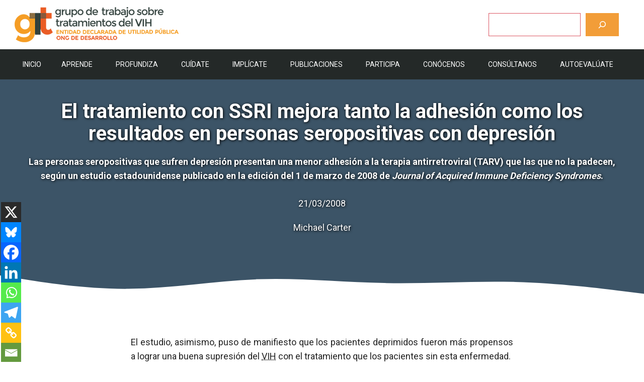

--- FILE ---
content_type: text/html; charset=UTF-8
request_url: https://www.gtt-vih.org/publicaciones/actualizacion-en-tratamientos/21-03-08/
body_size: 37462
content:
<!DOCTYPE html>
<html lang="es">
<head>
	<meta charset="UTF-8">
	<meta name='robots' content='index, follow, max-image-preview:large, max-snippet:-1, max-video-preview:-1' />
<script id="cookieyes" type="text/javascript" src="https://cdn-cookieyes.com/client_data/653ccb4e342c64a73c7a4be6/script.js"></script><meta name="viewport" content="width=device-width, initial-scale=1">
	<!-- This site is optimized with the Yoast SEO plugin v26.8 - https://yoast.com/product/yoast-seo-wordpress/ -->
	<title>El tratamiento con SSRI mejora tanto la adhesión como los resultados en personas seropositivas con depresión - gTt-VIH</title>
	<link rel="canonical" href="https://www.gtt-vih.org/publicaciones/actualizacion-en-tratamientos/21-03-08/" />
	<meta property="og:locale" content="es_ES" />
	<meta property="og:type" content="article" />
	<meta property="og:title" content="El tratamiento con SSRI mejora tanto la adhesión como los resultados en personas seropositivas con depresión - gTt-VIH" />
	<meta property="og:description" content="Las personas seropositivas que sufren depresión presentan una menor adhesión a la terapia antirretroviral (TARV) que las que no la padecen, según un estudio estadounidense publicado en la edición del 1 de marzo de 2008 de Journal of Acquired Immune Deficiency Syndromes." />
	<meta property="og:url" content="https://www.gtt-vih.org/publicaciones/actualizacion-en-tratamientos/21-03-08/" />
	<meta property="og:site_name" content="gTt-VIH" />
	<meta property="article:publisher" content="https://www.facebook.com/gtt.vih/" />
	<meta property="article:published_time" content="2008-03-21T22:14:09+00:00" />
	<meta property="og:image" content="https://www.gtt-vih.org/wp-content/uploads/2024/07/logo-con-aire.jpg" />
	<meta property="og:image:width" content="1696" />
	<meta property="og:image:height" content="784" />
	<meta property="og:image:type" content="image/jpeg" />
	<meta name="author" content="admin" />
	<meta name="twitter:card" content="summary_large_image" />
	<meta name="twitter:creator" content="@gTtVIH" />
	<meta name="twitter:site" content="@gTtVIH" />
	<meta name="twitter:label1" content="Escrito por" />
	<meta name="twitter:data1" content="admin" />
	<meta name="twitter:label2" content="Tiempo de lectura" />
	<meta name="twitter:data2" content="5 minutos" />
	<script type="application/ld+json" class="yoast-schema-graph">{"@context":"https://schema.org","@graph":[{"@type":"Article","@id":"https://www.gtt-vih.org/publicaciones/actualizacion-en-tratamientos/21-03-08/#article","isPartOf":{"@id":"https://www.gtt-vih.org/publicaciones/actualizacion-en-tratamientos/21-03-08/"},"author":{"name":"admin","@id":"https://www.gtt-vih.org/#/schema/person/150bfcfbda1cf112e6c7bcfaeac5fb52"},"headline":"El tratamiento con SSRI mejora tanto la adhesión como los resultados en personas seropositivas con depresión","datePublished":"2008-03-21T22:14:09+00:00","mainEntityOfPage":{"@id":"https://www.gtt-vih.org/publicaciones/actualizacion-en-tratamientos/21-03-08/"},"wordCount":1039,"commentCount":0,"publisher":{"@id":"https://www.gtt-vih.org/#organization"},"keywords":["Adhesión","Enfermedades Relacionadas con VIH"],"articleSection":["Actualización en Tratamientos"],"inLanguage":"es"},{"@type":"WebPage","@id":"https://www.gtt-vih.org/publicaciones/actualizacion-en-tratamientos/21-03-08/","url":"https://www.gtt-vih.org/publicaciones/actualizacion-en-tratamientos/21-03-08/","name":"El tratamiento con SSRI mejora tanto la adhesión como los resultados en personas seropositivas con depresión - gTt-VIH","isPartOf":{"@id":"https://www.gtt-vih.org/#website"},"datePublished":"2008-03-21T22:14:09+00:00","breadcrumb":{"@id":"https://www.gtt-vih.org/publicaciones/actualizacion-en-tratamientos/21-03-08/#breadcrumb"},"inLanguage":"es","potentialAction":[{"@type":"ReadAction","target":["https://www.gtt-vih.org/publicaciones/actualizacion-en-tratamientos/21-03-08/"]}]},{"@type":"BreadcrumbList","@id":"https://www.gtt-vih.org/publicaciones/actualizacion-en-tratamientos/21-03-08/#breadcrumb","itemListElement":[{"@type":"ListItem","position":1,"name":"Portada","item":"https://www.gtt-vih.org/"},{"@type":"ListItem","position":2,"name":"El tratamiento con SSRI mejora tanto la adhesión como los resultados en personas seropositivas con depresión"}]},{"@type":"WebSite","@id":"https://www.gtt-vih.org/#website","url":"https://www.gtt-vih.org/","name":"gTt-VIH","description":"Grupo de Trabajo sobre Tratamientos del VIH","publisher":{"@id":"https://www.gtt-vih.org/#organization"},"alternateName":"Grupo de trabajo sobre tratamientos del VIH (gTt-VIH)","potentialAction":[{"@type":"SearchAction","target":{"@type":"EntryPoint","urlTemplate":"https://www.gtt-vih.org/?s={search_term_string}"},"query-input":{"@type":"PropertyValueSpecification","valueRequired":true,"valueName":"search_term_string"}}],"inLanguage":"es"},{"@type":"Organization","@id":"https://www.gtt-vih.org/#organization","name":"Grupo de trabajo sobre tratamiento del VIH (gTt-VIH)","url":"https://www.gtt-vih.org/","logo":{"@type":"ImageObject","inLanguage":"es","@id":"https://www.gtt-vih.org/#/schema/logo/image/","url":"https://www.gtt-vih.org/wp-content/uploads/2023/05/cropped-Favicon.png","contentUrl":"https://www.gtt-vih.org/wp-content/uploads/2023/05/cropped-Favicon.png","width":512,"height":512,"caption":"Grupo de trabajo sobre tratamiento del VIH (gTt-VIH)"},"image":{"@id":"https://www.gtt-vih.org/#/schema/logo/image/"},"sameAs":["https://www.facebook.com/gtt.vih/","https://x.com/gTtVIH","https://www.instagram.com/gtt_vih/"]},{"@type":"Person","@id":"https://www.gtt-vih.org/#/schema/person/150bfcfbda1cf112e6c7bcfaeac5fb52","name":"admin","image":{"@type":"ImageObject","inLanguage":"es","@id":"https://www.gtt-vih.org/#/schema/person/image/","url":"https://secure.gravatar.com/avatar/82e22cc5579557204b060ac2c8b751e02b74e0efa92ee53019ef651cc2da88a4?s=96&d=mm&r=g","contentUrl":"https://secure.gravatar.com/avatar/82e22cc5579557204b060ac2c8b751e02b74e0efa92ee53019ef651cc2da88a4?s=96&d=mm&r=g","caption":"admin"},"sameAs":["https://gtt.s3ways.es"],"url":"https://www.gtt-vih.org/author/gtt/"}]}</script>
	<!-- / Yoast SEO plugin. -->


<link href='https://fonts.gstatic.com' crossorigin rel='preconnect' />
<link href='https://fonts.googleapis.com' crossorigin rel='preconnect' />
<link rel="alternate" type="application/rss+xml" title="gTt-VIH &raquo; Feed" href="https://www.gtt-vih.org/feed/" />
<link rel="alternate" type="application/rss+xml" title="gTt-VIH &raquo; Feed de los comentarios" href="https://www.gtt-vih.org/comments/feed/" />
<link rel="alternate" title="oEmbed (JSON)" type="application/json+oembed" href="https://www.gtt-vih.org/wp-json/oembed/1.0/embed?url=https%3A%2F%2Fwww.gtt-vih.org%2Fpublicaciones%2Factualizacion-en-tratamientos%2F21-03-08%2F" />
<link rel="alternate" title="oEmbed (XML)" type="text/xml+oembed" href="https://www.gtt-vih.org/wp-json/oembed/1.0/embed?url=https%3A%2F%2Fwww.gtt-vih.org%2Fpublicaciones%2Factualizacion-en-tratamientos%2F21-03-08%2F&#038;format=xml" />
		<!-- This site uses the Google Analytics by MonsterInsights plugin v9.11.1 - Using Analytics tracking - https://www.monsterinsights.com/ -->
							<script src="//www.googletagmanager.com/gtag/js?id=G-4TD0CG49PH"  data-cfasync="false" data-wpfc-render="false" async></script>
			<script data-cfasync="false" data-wpfc-render="false">
				var mi_version = '9.11.1';
				var mi_track_user = true;
				var mi_no_track_reason = '';
								var MonsterInsightsDefaultLocations = {"page_location":"https:\/\/www.gtt-vih.org\/publicaciones\/actualizacion-en-tratamientos\/21-03-08\/"};
								if ( typeof MonsterInsightsPrivacyGuardFilter === 'function' ) {
					var MonsterInsightsLocations = (typeof MonsterInsightsExcludeQuery === 'object') ? MonsterInsightsPrivacyGuardFilter( MonsterInsightsExcludeQuery ) : MonsterInsightsPrivacyGuardFilter( MonsterInsightsDefaultLocations );
				} else {
					var MonsterInsightsLocations = (typeof MonsterInsightsExcludeQuery === 'object') ? MonsterInsightsExcludeQuery : MonsterInsightsDefaultLocations;
				}

								var disableStrs = [
										'ga-disable-G-4TD0CG49PH',
									];

				/* Function to detect opted out users */
				function __gtagTrackerIsOptedOut() {
					for (var index = 0; index < disableStrs.length; index++) {
						if (document.cookie.indexOf(disableStrs[index] + '=true') > -1) {
							return true;
						}
					}

					return false;
				}

				/* Disable tracking if the opt-out cookie exists. */
				if (__gtagTrackerIsOptedOut()) {
					for (var index = 0; index < disableStrs.length; index++) {
						window[disableStrs[index]] = true;
					}
				}

				/* Opt-out function */
				function __gtagTrackerOptout() {
					for (var index = 0; index < disableStrs.length; index++) {
						document.cookie = disableStrs[index] + '=true; expires=Thu, 31 Dec 2099 23:59:59 UTC; path=/';
						window[disableStrs[index]] = true;
					}
				}

				if ('undefined' === typeof gaOptout) {
					function gaOptout() {
						__gtagTrackerOptout();
					}
				}
								window.dataLayer = window.dataLayer || [];

				window.MonsterInsightsDualTracker = {
					helpers: {},
					trackers: {},
				};
				if (mi_track_user) {
					function __gtagDataLayer() {
						dataLayer.push(arguments);
					}

					function __gtagTracker(type, name, parameters) {
						if (!parameters) {
							parameters = {};
						}

						if (parameters.send_to) {
							__gtagDataLayer.apply(null, arguments);
							return;
						}

						if (type === 'event') {
														parameters.send_to = monsterinsights_frontend.v4_id;
							var hookName = name;
							if (typeof parameters['event_category'] !== 'undefined') {
								hookName = parameters['event_category'] + ':' + name;
							}

							if (typeof MonsterInsightsDualTracker.trackers[hookName] !== 'undefined') {
								MonsterInsightsDualTracker.trackers[hookName](parameters);
							} else {
								__gtagDataLayer('event', name, parameters);
							}
							
						} else {
							__gtagDataLayer.apply(null, arguments);
						}
					}

					__gtagTracker('js', new Date());
					__gtagTracker('set', {
						'developer_id.dZGIzZG': true,
											});
					if ( MonsterInsightsLocations.page_location ) {
						__gtagTracker('set', MonsterInsightsLocations);
					}
										__gtagTracker('config', 'G-4TD0CG49PH', {"forceSSL":"true","link_attribution":"true"} );
										window.gtag = __gtagTracker;										(function () {
						/* https://developers.google.com/analytics/devguides/collection/analyticsjs/ */
						/* ga and __gaTracker compatibility shim. */
						var noopfn = function () {
							return null;
						};
						var newtracker = function () {
							return new Tracker();
						};
						var Tracker = function () {
							return null;
						};
						var p = Tracker.prototype;
						p.get = noopfn;
						p.set = noopfn;
						p.send = function () {
							var args = Array.prototype.slice.call(arguments);
							args.unshift('send');
							__gaTracker.apply(null, args);
						};
						var __gaTracker = function () {
							var len = arguments.length;
							if (len === 0) {
								return;
							}
							var f = arguments[len - 1];
							if (typeof f !== 'object' || f === null || typeof f.hitCallback !== 'function') {
								if ('send' === arguments[0]) {
									var hitConverted, hitObject = false, action;
									if ('event' === arguments[1]) {
										if ('undefined' !== typeof arguments[3]) {
											hitObject = {
												'eventAction': arguments[3],
												'eventCategory': arguments[2],
												'eventLabel': arguments[4],
												'value': arguments[5] ? arguments[5] : 1,
											}
										}
									}
									if ('pageview' === arguments[1]) {
										if ('undefined' !== typeof arguments[2]) {
											hitObject = {
												'eventAction': 'page_view',
												'page_path': arguments[2],
											}
										}
									}
									if (typeof arguments[2] === 'object') {
										hitObject = arguments[2];
									}
									if (typeof arguments[5] === 'object') {
										Object.assign(hitObject, arguments[5]);
									}
									if ('undefined' !== typeof arguments[1].hitType) {
										hitObject = arguments[1];
										if ('pageview' === hitObject.hitType) {
											hitObject.eventAction = 'page_view';
										}
									}
									if (hitObject) {
										action = 'timing' === arguments[1].hitType ? 'timing_complete' : hitObject.eventAction;
										hitConverted = mapArgs(hitObject);
										__gtagTracker('event', action, hitConverted);
									}
								}
								return;
							}

							function mapArgs(args) {
								var arg, hit = {};
								var gaMap = {
									'eventCategory': 'event_category',
									'eventAction': 'event_action',
									'eventLabel': 'event_label',
									'eventValue': 'event_value',
									'nonInteraction': 'non_interaction',
									'timingCategory': 'event_category',
									'timingVar': 'name',
									'timingValue': 'value',
									'timingLabel': 'event_label',
									'page': 'page_path',
									'location': 'page_location',
									'title': 'page_title',
									'referrer' : 'page_referrer',
								};
								for (arg in args) {
																		if (!(!args.hasOwnProperty(arg) || !gaMap.hasOwnProperty(arg))) {
										hit[gaMap[arg]] = args[arg];
									} else {
										hit[arg] = args[arg];
									}
								}
								return hit;
							}

							try {
								f.hitCallback();
							} catch (ex) {
							}
						};
						__gaTracker.create = newtracker;
						__gaTracker.getByName = newtracker;
						__gaTracker.getAll = function () {
							return [];
						};
						__gaTracker.remove = noopfn;
						__gaTracker.loaded = true;
						window['__gaTracker'] = __gaTracker;
					})();
									} else {
										console.log("");
					(function () {
						function __gtagTracker() {
							return null;
						}

						window['__gtagTracker'] = __gtagTracker;
						window['gtag'] = __gtagTracker;
					})();
									}
			</script>
							<!-- / Google Analytics by MonsterInsights -->
		<style id='wp-img-auto-sizes-contain-inline-css'>
img:is([sizes=auto i],[sizes^="auto," i]){contain-intrinsic-size:3000px 1500px}
/*# sourceURL=wp-img-auto-sizes-contain-inline-css */
</style>
<link rel='stylesheet' id='sdm-styles-css' href='https://www.gtt-vih.org/wp-content/plugins/simple-download-monitor/css/sdm_wp_styles.css?ver=6.9' media='all' />
<link rel='stylesheet' id='formidable-css' href='https://www.gtt-vih.org/wp-content/plugins/formidable/css/formidableforms.css?ver=114403' media='all' />
<style id='wp-emoji-styles-inline-css'>

	img.wp-smiley, img.emoji {
		display: inline !important;
		border: none !important;
		box-shadow: none !important;
		height: 1em !important;
		width: 1em !important;
		margin: 0 0.07em !important;
		vertical-align: -0.1em !important;
		background: none !important;
		padding: 0 !important;
	}
/*# sourceURL=wp-emoji-styles-inline-css */
</style>
<style id='wp-block-library-inline-css'>
:root{--wp-block-synced-color:#7a00df;--wp-block-synced-color--rgb:122,0,223;--wp-bound-block-color:var(--wp-block-synced-color);--wp-editor-canvas-background:#ddd;--wp-admin-theme-color:#007cba;--wp-admin-theme-color--rgb:0,124,186;--wp-admin-theme-color-darker-10:#006ba1;--wp-admin-theme-color-darker-10--rgb:0,107,160.5;--wp-admin-theme-color-darker-20:#005a87;--wp-admin-theme-color-darker-20--rgb:0,90,135;--wp-admin-border-width-focus:2px}@media (min-resolution:192dpi){:root{--wp-admin-border-width-focus:1.5px}}.wp-element-button{cursor:pointer}:root .has-very-light-gray-background-color{background-color:#eee}:root .has-very-dark-gray-background-color{background-color:#313131}:root .has-very-light-gray-color{color:#eee}:root .has-very-dark-gray-color{color:#313131}:root .has-vivid-green-cyan-to-vivid-cyan-blue-gradient-background{background:linear-gradient(135deg,#00d084,#0693e3)}:root .has-purple-crush-gradient-background{background:linear-gradient(135deg,#34e2e4,#4721fb 50%,#ab1dfe)}:root .has-hazy-dawn-gradient-background{background:linear-gradient(135deg,#faaca8,#dad0ec)}:root .has-subdued-olive-gradient-background{background:linear-gradient(135deg,#fafae1,#67a671)}:root .has-atomic-cream-gradient-background{background:linear-gradient(135deg,#fdd79a,#004a59)}:root .has-nightshade-gradient-background{background:linear-gradient(135deg,#330968,#31cdcf)}:root .has-midnight-gradient-background{background:linear-gradient(135deg,#020381,#2874fc)}:root{--wp--preset--font-size--normal:16px;--wp--preset--font-size--huge:42px}.has-regular-font-size{font-size:1em}.has-larger-font-size{font-size:2.625em}.has-normal-font-size{font-size:var(--wp--preset--font-size--normal)}.has-huge-font-size{font-size:var(--wp--preset--font-size--huge)}.has-text-align-center{text-align:center}.has-text-align-left{text-align:left}.has-text-align-right{text-align:right}.has-fit-text{white-space:nowrap!important}#end-resizable-editor-section{display:none}.aligncenter{clear:both}.items-justified-left{justify-content:flex-start}.items-justified-center{justify-content:center}.items-justified-right{justify-content:flex-end}.items-justified-space-between{justify-content:space-between}.screen-reader-text{border:0;clip-path:inset(50%);height:1px;margin:-1px;overflow:hidden;padding:0;position:absolute;width:1px;word-wrap:normal!important}.screen-reader-text:focus{background-color:#ddd;clip-path:none;color:#444;display:block;font-size:1em;height:auto;left:5px;line-height:normal;padding:15px 23px 14px;text-decoration:none;top:5px;width:auto;z-index:100000}html :where(.has-border-color){border-style:solid}html :where([style*=border-top-color]){border-top-style:solid}html :where([style*=border-right-color]){border-right-style:solid}html :where([style*=border-bottom-color]){border-bottom-style:solid}html :where([style*=border-left-color]){border-left-style:solid}html :where([style*=border-width]){border-style:solid}html :where([style*=border-top-width]){border-top-style:solid}html :where([style*=border-right-width]){border-right-style:solid}html :where([style*=border-bottom-width]){border-bottom-style:solid}html :where([style*=border-left-width]){border-left-style:solid}html :where(img[class*=wp-image-]){height:auto;max-width:100%}:where(figure){margin:0 0 1em}html :where(.is-position-sticky){--wp-admin--admin-bar--position-offset:var(--wp-admin--admin-bar--height,0px)}@media screen and (max-width:600px){html :where(.is-position-sticky){--wp-admin--admin-bar--position-offset:0px}}

/*# sourceURL=wp-block-library-inline-css */
</style><style id='wp-block-search-inline-css'>
.wp-block-search__button{margin-left:10px;word-break:normal}.wp-block-search__button.has-icon{line-height:0}.wp-block-search__button svg{height:1.25em;min-height:24px;min-width:24px;width:1.25em;fill:currentColor;vertical-align:text-bottom}:where(.wp-block-search__button){border:1px solid #ccc;padding:6px 10px}.wp-block-search__inside-wrapper{display:flex;flex:auto;flex-wrap:nowrap;max-width:100%}.wp-block-search__label{width:100%}.wp-block-search.wp-block-search__button-only .wp-block-search__button{box-sizing:border-box;display:flex;flex-shrink:0;justify-content:center;margin-left:0;max-width:100%}.wp-block-search.wp-block-search__button-only .wp-block-search__inside-wrapper{min-width:0!important;transition-property:width}.wp-block-search.wp-block-search__button-only .wp-block-search__input{flex-basis:100%;transition-duration:.3s}.wp-block-search.wp-block-search__button-only.wp-block-search__searchfield-hidden,.wp-block-search.wp-block-search__button-only.wp-block-search__searchfield-hidden .wp-block-search__inside-wrapper{overflow:hidden}.wp-block-search.wp-block-search__button-only.wp-block-search__searchfield-hidden .wp-block-search__input{border-left-width:0!important;border-right-width:0!important;flex-basis:0;flex-grow:0;margin:0;min-width:0!important;padding-left:0!important;padding-right:0!important;width:0!important}:where(.wp-block-search__input){appearance:none;border:1px solid #949494;flex-grow:1;font-family:inherit;font-size:inherit;font-style:inherit;font-weight:inherit;letter-spacing:inherit;line-height:inherit;margin-left:0;margin-right:0;min-width:3rem;padding:8px;text-decoration:unset!important;text-transform:inherit}:where(.wp-block-search__button-inside .wp-block-search__inside-wrapper){background-color:#fff;border:1px solid #949494;box-sizing:border-box;padding:4px}:where(.wp-block-search__button-inside .wp-block-search__inside-wrapper) .wp-block-search__input{border:none;border-radius:0;padding:0 4px}:where(.wp-block-search__button-inside .wp-block-search__inside-wrapper) .wp-block-search__input:focus{outline:none}:where(.wp-block-search__button-inside .wp-block-search__inside-wrapper) :where(.wp-block-search__button){padding:4px 8px}.wp-block-search.aligncenter .wp-block-search__inside-wrapper{margin:auto}.wp-block[data-align=right] .wp-block-search.wp-block-search__button-only .wp-block-search__inside-wrapper{float:right}
/*# sourceURL=https://www.gtt-vih.org/wp-includes/blocks/search/style.min.css */
</style>
<style id='wp-block-columns-inline-css'>
.wp-block-columns{box-sizing:border-box;display:flex;flex-wrap:wrap!important}@media (min-width:782px){.wp-block-columns{flex-wrap:nowrap!important}}.wp-block-columns{align-items:normal!important}.wp-block-columns.are-vertically-aligned-top{align-items:flex-start}.wp-block-columns.are-vertically-aligned-center{align-items:center}.wp-block-columns.are-vertically-aligned-bottom{align-items:flex-end}@media (max-width:781px){.wp-block-columns:not(.is-not-stacked-on-mobile)>.wp-block-column{flex-basis:100%!important}}@media (min-width:782px){.wp-block-columns:not(.is-not-stacked-on-mobile)>.wp-block-column{flex-basis:0;flex-grow:1}.wp-block-columns:not(.is-not-stacked-on-mobile)>.wp-block-column[style*=flex-basis]{flex-grow:0}}.wp-block-columns.is-not-stacked-on-mobile{flex-wrap:nowrap!important}.wp-block-columns.is-not-stacked-on-mobile>.wp-block-column{flex-basis:0;flex-grow:1}.wp-block-columns.is-not-stacked-on-mobile>.wp-block-column[style*=flex-basis]{flex-grow:0}:where(.wp-block-columns){margin-bottom:1.75em}:where(.wp-block-columns.has-background){padding:1.25em 2.375em}.wp-block-column{flex-grow:1;min-width:0;overflow-wrap:break-word;word-break:break-word}.wp-block-column.is-vertically-aligned-top{align-self:flex-start}.wp-block-column.is-vertically-aligned-center{align-self:center}.wp-block-column.is-vertically-aligned-bottom{align-self:flex-end}.wp-block-column.is-vertically-aligned-stretch{align-self:stretch}.wp-block-column.is-vertically-aligned-bottom,.wp-block-column.is-vertically-aligned-center,.wp-block-column.is-vertically-aligned-top{width:100%}
/*# sourceURL=https://www.gtt-vih.org/wp-includes/blocks/columns/style.min.css */
</style>
<style id='wp-block-paragraph-inline-css'>
.is-small-text{font-size:.875em}.is-regular-text{font-size:1em}.is-large-text{font-size:2.25em}.is-larger-text{font-size:3em}.has-drop-cap:not(:focus):first-letter{float:left;font-size:8.4em;font-style:normal;font-weight:100;line-height:.68;margin:.05em .1em 0 0;text-transform:uppercase}body.rtl .has-drop-cap:not(:focus):first-letter{float:none;margin-left:.1em}p.has-drop-cap.has-background{overflow:hidden}:root :where(p.has-background){padding:1.25em 2.375em}:where(p.has-text-color:not(.has-link-color)) a{color:inherit}p.has-text-align-left[style*="writing-mode:vertical-lr"],p.has-text-align-right[style*="writing-mode:vertical-rl"]{rotate:180deg}
/*# sourceURL=https://www.gtt-vih.org/wp-includes/blocks/paragraph/style.min.css */
</style>
<style id='wp-block-separator-inline-css'>
@charset "UTF-8";.wp-block-separator{border:none;border-top:2px solid}:root :where(.wp-block-separator.is-style-dots){height:auto;line-height:1;text-align:center}:root :where(.wp-block-separator.is-style-dots):before{color:currentColor;content:"···";font-family:serif;font-size:1.5em;letter-spacing:2em;padding-left:2em}.wp-block-separator.is-style-dots{background:none!important;border:none!important}
/*# sourceURL=https://www.gtt-vih.org/wp-includes/blocks/separator/style.min.css */
</style>
<style id='wp-block-spacer-inline-css'>
.wp-block-spacer{clear:both}
/*# sourceURL=https://www.gtt-vih.org/wp-includes/blocks/spacer/style.min.css */
</style>
<style id='global-styles-inline-css'>
:root{--wp--preset--aspect-ratio--square: 1;--wp--preset--aspect-ratio--4-3: 4/3;--wp--preset--aspect-ratio--3-4: 3/4;--wp--preset--aspect-ratio--3-2: 3/2;--wp--preset--aspect-ratio--2-3: 2/3;--wp--preset--aspect-ratio--16-9: 16/9;--wp--preset--aspect-ratio--9-16: 9/16;--wp--preset--color--black: #000000;--wp--preset--color--cyan-bluish-gray: #abb8c3;--wp--preset--color--white: #ffffff;--wp--preset--color--pale-pink: #f78da7;--wp--preset--color--vivid-red: #cf2e2e;--wp--preset--color--luminous-vivid-orange: #ff6900;--wp--preset--color--luminous-vivid-amber: #fcb900;--wp--preset--color--light-green-cyan: #7bdcb5;--wp--preset--color--vivid-green-cyan: #00d084;--wp--preset--color--pale-cyan-blue: #8ed1fc;--wp--preset--color--vivid-cyan-blue: #0693e3;--wp--preset--color--vivid-purple: #9b51e0;--wp--preset--color--contrast: var(--contrast);--wp--preset--color--contrast-2: var(--contrast-2);--wp--preset--color--contrast-3: var(--contrast-3);--wp--preset--color--base: var(--base);--wp--preset--color--base-2: var(--base-2);--wp--preset--color--base-3: var(--base-3);--wp--preset--color--accent: var(--accent);--wp--preset--color--accent-2: var(--accent-2);--wp--preset--color--accent-semi-transparent: var(--accent-semi-transparent);--wp--preset--gradient--vivid-cyan-blue-to-vivid-purple: linear-gradient(135deg,rgb(6,147,227) 0%,rgb(155,81,224) 100%);--wp--preset--gradient--light-green-cyan-to-vivid-green-cyan: linear-gradient(135deg,rgb(122,220,180) 0%,rgb(0,208,130) 100%);--wp--preset--gradient--luminous-vivid-amber-to-luminous-vivid-orange: linear-gradient(135deg,rgb(252,185,0) 0%,rgb(255,105,0) 100%);--wp--preset--gradient--luminous-vivid-orange-to-vivid-red: linear-gradient(135deg,rgb(255,105,0) 0%,rgb(207,46,46) 100%);--wp--preset--gradient--very-light-gray-to-cyan-bluish-gray: linear-gradient(135deg,rgb(238,238,238) 0%,rgb(169,184,195) 100%);--wp--preset--gradient--cool-to-warm-spectrum: linear-gradient(135deg,rgb(74,234,220) 0%,rgb(151,120,209) 20%,rgb(207,42,186) 40%,rgb(238,44,130) 60%,rgb(251,105,98) 80%,rgb(254,248,76) 100%);--wp--preset--gradient--blush-light-purple: linear-gradient(135deg,rgb(255,206,236) 0%,rgb(152,150,240) 100%);--wp--preset--gradient--blush-bordeaux: linear-gradient(135deg,rgb(254,205,165) 0%,rgb(254,45,45) 50%,rgb(107,0,62) 100%);--wp--preset--gradient--luminous-dusk: linear-gradient(135deg,rgb(255,203,112) 0%,rgb(199,81,192) 50%,rgb(65,88,208) 100%);--wp--preset--gradient--pale-ocean: linear-gradient(135deg,rgb(255,245,203) 0%,rgb(182,227,212) 50%,rgb(51,167,181) 100%);--wp--preset--gradient--electric-grass: linear-gradient(135deg,rgb(202,248,128) 0%,rgb(113,206,126) 100%);--wp--preset--gradient--midnight: linear-gradient(135deg,rgb(2,3,129) 0%,rgb(40,116,252) 100%);--wp--preset--font-size--small: 13px;--wp--preset--font-size--medium: 20px;--wp--preset--font-size--large: 36px;--wp--preset--font-size--x-large: 42px;--wp--preset--spacing--20: 0.44rem;--wp--preset--spacing--30: 0.67rem;--wp--preset--spacing--40: 1rem;--wp--preset--spacing--50: 1.5rem;--wp--preset--spacing--60: 2.25rem;--wp--preset--spacing--70: 3.38rem;--wp--preset--spacing--80: 5.06rem;--wp--preset--shadow--natural: 6px 6px 9px rgba(0, 0, 0, 0.2);--wp--preset--shadow--deep: 12px 12px 50px rgba(0, 0, 0, 0.4);--wp--preset--shadow--sharp: 6px 6px 0px rgba(0, 0, 0, 0.2);--wp--preset--shadow--outlined: 6px 6px 0px -3px rgb(255, 255, 255), 6px 6px rgb(0, 0, 0);--wp--preset--shadow--crisp: 6px 6px 0px rgb(0, 0, 0);}:where(.is-layout-flex){gap: 0.5em;}:where(.is-layout-grid){gap: 0.5em;}body .is-layout-flex{display: flex;}.is-layout-flex{flex-wrap: wrap;align-items: center;}.is-layout-flex > :is(*, div){margin: 0;}body .is-layout-grid{display: grid;}.is-layout-grid > :is(*, div){margin: 0;}:where(.wp-block-columns.is-layout-flex){gap: 2em;}:where(.wp-block-columns.is-layout-grid){gap: 2em;}:where(.wp-block-post-template.is-layout-flex){gap: 1.25em;}:where(.wp-block-post-template.is-layout-grid){gap: 1.25em;}.has-black-color{color: var(--wp--preset--color--black) !important;}.has-cyan-bluish-gray-color{color: var(--wp--preset--color--cyan-bluish-gray) !important;}.has-white-color{color: var(--wp--preset--color--white) !important;}.has-pale-pink-color{color: var(--wp--preset--color--pale-pink) !important;}.has-vivid-red-color{color: var(--wp--preset--color--vivid-red) !important;}.has-luminous-vivid-orange-color{color: var(--wp--preset--color--luminous-vivid-orange) !important;}.has-luminous-vivid-amber-color{color: var(--wp--preset--color--luminous-vivid-amber) !important;}.has-light-green-cyan-color{color: var(--wp--preset--color--light-green-cyan) !important;}.has-vivid-green-cyan-color{color: var(--wp--preset--color--vivid-green-cyan) !important;}.has-pale-cyan-blue-color{color: var(--wp--preset--color--pale-cyan-blue) !important;}.has-vivid-cyan-blue-color{color: var(--wp--preset--color--vivid-cyan-blue) !important;}.has-vivid-purple-color{color: var(--wp--preset--color--vivid-purple) !important;}.has-black-background-color{background-color: var(--wp--preset--color--black) !important;}.has-cyan-bluish-gray-background-color{background-color: var(--wp--preset--color--cyan-bluish-gray) !important;}.has-white-background-color{background-color: var(--wp--preset--color--white) !important;}.has-pale-pink-background-color{background-color: var(--wp--preset--color--pale-pink) !important;}.has-vivid-red-background-color{background-color: var(--wp--preset--color--vivid-red) !important;}.has-luminous-vivid-orange-background-color{background-color: var(--wp--preset--color--luminous-vivid-orange) !important;}.has-luminous-vivid-amber-background-color{background-color: var(--wp--preset--color--luminous-vivid-amber) !important;}.has-light-green-cyan-background-color{background-color: var(--wp--preset--color--light-green-cyan) !important;}.has-vivid-green-cyan-background-color{background-color: var(--wp--preset--color--vivid-green-cyan) !important;}.has-pale-cyan-blue-background-color{background-color: var(--wp--preset--color--pale-cyan-blue) !important;}.has-vivid-cyan-blue-background-color{background-color: var(--wp--preset--color--vivid-cyan-blue) !important;}.has-vivid-purple-background-color{background-color: var(--wp--preset--color--vivid-purple) !important;}.has-black-border-color{border-color: var(--wp--preset--color--black) !important;}.has-cyan-bluish-gray-border-color{border-color: var(--wp--preset--color--cyan-bluish-gray) !important;}.has-white-border-color{border-color: var(--wp--preset--color--white) !important;}.has-pale-pink-border-color{border-color: var(--wp--preset--color--pale-pink) !important;}.has-vivid-red-border-color{border-color: var(--wp--preset--color--vivid-red) !important;}.has-luminous-vivid-orange-border-color{border-color: var(--wp--preset--color--luminous-vivid-orange) !important;}.has-luminous-vivid-amber-border-color{border-color: var(--wp--preset--color--luminous-vivid-amber) !important;}.has-light-green-cyan-border-color{border-color: var(--wp--preset--color--light-green-cyan) !important;}.has-vivid-green-cyan-border-color{border-color: var(--wp--preset--color--vivid-green-cyan) !important;}.has-pale-cyan-blue-border-color{border-color: var(--wp--preset--color--pale-cyan-blue) !important;}.has-vivid-cyan-blue-border-color{border-color: var(--wp--preset--color--vivid-cyan-blue) !important;}.has-vivid-purple-border-color{border-color: var(--wp--preset--color--vivid-purple) !important;}.has-vivid-cyan-blue-to-vivid-purple-gradient-background{background: var(--wp--preset--gradient--vivid-cyan-blue-to-vivid-purple) !important;}.has-light-green-cyan-to-vivid-green-cyan-gradient-background{background: var(--wp--preset--gradient--light-green-cyan-to-vivid-green-cyan) !important;}.has-luminous-vivid-amber-to-luminous-vivid-orange-gradient-background{background: var(--wp--preset--gradient--luminous-vivid-amber-to-luminous-vivid-orange) !important;}.has-luminous-vivid-orange-to-vivid-red-gradient-background{background: var(--wp--preset--gradient--luminous-vivid-orange-to-vivid-red) !important;}.has-very-light-gray-to-cyan-bluish-gray-gradient-background{background: var(--wp--preset--gradient--very-light-gray-to-cyan-bluish-gray) !important;}.has-cool-to-warm-spectrum-gradient-background{background: var(--wp--preset--gradient--cool-to-warm-spectrum) !important;}.has-blush-light-purple-gradient-background{background: var(--wp--preset--gradient--blush-light-purple) !important;}.has-blush-bordeaux-gradient-background{background: var(--wp--preset--gradient--blush-bordeaux) !important;}.has-luminous-dusk-gradient-background{background: var(--wp--preset--gradient--luminous-dusk) !important;}.has-pale-ocean-gradient-background{background: var(--wp--preset--gradient--pale-ocean) !important;}.has-electric-grass-gradient-background{background: var(--wp--preset--gradient--electric-grass) !important;}.has-midnight-gradient-background{background: var(--wp--preset--gradient--midnight) !important;}.has-small-font-size{font-size: var(--wp--preset--font-size--small) !important;}.has-medium-font-size{font-size: var(--wp--preset--font-size--medium) !important;}.has-large-font-size{font-size: var(--wp--preset--font-size--large) !important;}.has-x-large-font-size{font-size: var(--wp--preset--font-size--x-large) !important;}
:where(.wp-block-columns.is-layout-flex){gap: 2em;}:where(.wp-block-columns.is-layout-grid){gap: 2em;}
/*# sourceURL=global-styles-inline-css */
</style>
<style id='core-block-supports-inline-css'>
.wp-container-core-columns-is-layout-9d6595d7{flex-wrap:nowrap;}
/*# sourceURL=core-block-supports-inline-css */
</style>

<style id='classic-theme-styles-inline-css'>
/*! This file is auto-generated */
.wp-block-button__link{color:#fff;background-color:#32373c;border-radius:9999px;box-shadow:none;text-decoration:none;padding:calc(.667em + 2px) calc(1.333em + 2px);font-size:1.125em}.wp-block-file__button{background:#32373c;color:#fff;text-decoration:none}
/*# sourceURL=/wp-includes/css/classic-themes.min.css */
</style>
<link rel='stylesheet' id='wp-show-posts-css' href='https://www.gtt-vih.org/wp-content/plugins/wp-show-posts/css/wp-show-posts-min.css?ver=1.1.6' media='all' />
<link rel='stylesheet' id='megamenu-css' href='https://www.gtt-vih.org/wp-content/uploads/maxmegamenu/style.css?ver=52b86c' media='all' />
<link rel='stylesheet' id='dashicons-css' href='https://www.gtt-vih.org/wp-includes/css/dashicons.min.css?ver=6.9' media='all' />
<link rel='stylesheet' id='generate-widget-areas-css' href='https://www.gtt-vih.org/wp-content/themes/generatepress/assets/css/components/widget-areas.min.css?ver=3.4.0' media='all' />
<link rel='stylesheet' id='generate-style-css' href='https://www.gtt-vih.org/wp-content/themes/generatepress/assets/css/main.min.css?ver=3.4.0' media='all' />
<style id='generate-style-inline-css'>
body{background-color:var(--base-3);color:var(--contrast-2);}a{color:#ee712d;}a:hover, a:focus, a:active{color:var(--contrast);}.grid-container{max-width:1240px;}.wp-block-group__inner-container{max-width:1240px;margin-left:auto;margin-right:auto;}:root{--contrast:#000000;--contrast-2:#222222;--contrast-3:#636363;--base:#f0f0f0;--base-2:#fafafa;--base-3:#ffffff;--accent:#3c5467;--accent-2:#db5461;--accent-semi-transparent:rgba(60,84,103,0.9);}:root .has-contrast-color{color:var(--contrast);}:root .has-contrast-background-color{background-color:var(--contrast);}:root .has-contrast-2-color{color:var(--contrast-2);}:root .has-contrast-2-background-color{background-color:var(--contrast-2);}:root .has-contrast-3-color{color:var(--contrast-3);}:root .has-contrast-3-background-color{background-color:var(--contrast-3);}:root .has-base-color{color:var(--base);}:root .has-base-background-color{background-color:var(--base);}:root .has-base-2-color{color:var(--base-2);}:root .has-base-2-background-color{background-color:var(--base-2);}:root .has-base-3-color{color:var(--base-3);}:root .has-base-3-background-color{background-color:var(--base-3);}:root .has-accent-color{color:var(--accent);}:root .has-accent-background-color{background-color:var(--accent);}:root .has-accent-2-color{color:var(--accent-2);}:root .has-accent-2-background-color{background-color:var(--accent-2);}:root .has-accent-semi-transparent-color{color:var(--accent-semi-transparent);}:root .has-accent-semi-transparent-background-color{background-color:var(--accent-semi-transparent);}body, button, input, select, textarea{font-family:Roboto, sans-serif;font-size:18px;}body{line-height:1.6;}.main-navigation a, .main-navigation .menu-toggle, .main-navigation .menu-bar-items{font-weight:700;font-size:18px;}.widget-title{font-weight:700;font-size:17px;}button:not(.menu-toggle),html input[type="button"],input[type="reset"],input[type="submit"],.button,.wp-block-button .wp-block-button__link{font-weight:700;font-size:18px;}.site-info{font-size:18px;}h1{font-weight:700;font-size:40px;line-height:1.1;}h2{font-weight:700;font-size:30px;line-height:1.3;}h3{font-weight:700;font-size:26px;line-height:1.4;}h4{font-weight:700;font-size:22px;line-height:1.4;}.top-bar{background-color:#636363;color:#ffffff;}.top-bar a{color:#ffffff;}.top-bar a:hover{color:#303030;}.site-header{background-color:var(--base-3);color:var(--contrast);}.site-header a{color:var(--contrast-2);}.site-header a:hover{color:var(--contrast);}.main-title a,.main-title a:hover{color:var(--contrast);}.site-description{color:var(--contrast-3);}.main-navigation .main-nav ul li a, .main-navigation .menu-toggle, .main-navigation .menu-bar-items{color:var(--base-3);}.main-navigation .main-nav ul li:not([class*="current-menu-"]):hover > a, .main-navigation .main-nav ul li:not([class*="current-menu-"]):focus > a, .main-navigation .main-nav ul li.sfHover:not([class*="current-menu-"]) > a, .main-navigation .menu-bar-item:hover > a, .main-navigation .menu-bar-item.sfHover > a{color:var(--base-3);}button.menu-toggle:hover,button.menu-toggle:focus{color:var(--base-3);}.main-navigation .main-nav ul li[class*="current-menu-"] > a{color:var(--base-3);}.navigation-search input[type="search"],.navigation-search input[type="search"]:active, .navigation-search input[type="search"]:focus, .main-navigation .main-nav ul li.search-item.active > a, .main-navigation .menu-bar-items .search-item.active > a{color:var(--base-3);}.separate-containers .inside-article, .separate-containers .comments-area, .separate-containers .page-header, .one-container .container, .separate-containers .paging-navigation, .inside-page-header{background-color:var(--base-3);}.inside-article a,.paging-navigation a,.comments-area a,.page-header a{color:#df5e34;}.inside-article a:hover,.paging-navigation a:hover,.comments-area a:hover,.page-header a:hover{color:var(--contrast);}.entry-header h1,.page-header h1{color:#df5e34;}.entry-title a{color:#df5e34;}.entry-title a:hover{color:var(--contrast);}.entry-meta{color:var(--contrast-2);}.entry-meta a{color:#df5e34;}.entry-meta a:hover{color:var(--contrast-3);}h1{color:#df5e34;}h2{color:#df5e34;}h3{color:#df5e34;}h4{color:#df5e34;}h5{color:#df5e34;}.sidebar .widget{color:var(--contrast-2);background-color:var(--base-2);}.sidebar .widget a{color:var(--contrast-2);}.sidebar .widget a:hover{color:var(--accent-2);}.sidebar .widget .widget-title{color:var(--accent);}.footer-widgets .widget-title{color:var(--contrast);}.site-info{color:var(--base-3);background-color:#DF5E34;}.site-info a{color:var(--base-3);}.site-info a:hover{color:var(--base-2);}.footer-bar .widget_nav_menu .current-menu-item a{color:var(--base-2);}input[type="text"],input[type="email"],input[type="url"],input[type="password"],input[type="search"],input[type="tel"],input[type="number"],textarea,select{color:var(--contrast-3);background-color:var(--base-3);border-color:var(--accent-2);}input[type="text"]:focus,input[type="email"]:focus,input[type="url"]:focus,input[type="password"]:focus,input[type="search"]:focus,input[type="tel"]:focus,input[type="number"]:focus,textarea:focus,select:focus{color:var(--contrast-3);background-color:var(--base-3);border-color:var(--contrast-3);}button,html input[type="button"],input[type="reset"],input[type="submit"],a.button,a.wp-block-button__link:not(.has-background){color:var(--base-3);background-color:#df5e34;}button:hover,html input[type="button"]:hover,input[type="reset"]:hover,input[type="submit"]:hover,a.button:hover,button:focus,html input[type="button"]:focus,input[type="reset"]:focus,input[type="submit"]:focus,a.button:focus,a.wp-block-button__link:not(.has-background):active,a.wp-block-button__link:not(.has-background):focus,a.wp-block-button__link:not(.has-background):hover{color:var(--base-3);background-color:var(--contrast);}a.generate-back-to-top{background-color:rgba( 0,0,0,0.4 );color:#ffffff;}a.generate-back-to-top:hover,a.generate-back-to-top:focus{background-color:rgba( 0,0,0,0.6 );color:#ffffff;}:root{--gp-search-modal-bg-color:var(--base-3);--gp-search-modal-text-color:var(--contrast);--gp-search-modal-overlay-bg-color:rgba(0,0,0,0.2);}@media (max-width: 0px){.main-navigation .menu-bar-item:hover > a, .main-navigation .menu-bar-item.sfHover > a{background:none;color:var(--base-3);}}.inside-top-bar{padding:10px 40px 10px 0px;}.inside-header{padding:40px 20px 40px 20px;}.nav-below-header .main-navigation .inside-navigation.grid-container, .nav-above-header .main-navigation .inside-navigation.grid-container{padding:0px;}.separate-containers .inside-article, .separate-containers .comments-area, .separate-containers .page-header, .separate-containers .paging-navigation, .one-container .site-content, .inside-page-header{padding:80px 20px 20px 20px;}.site-main .wp-block-group__inner-container{padding:80px 20px 20px 20px;}.separate-containers .paging-navigation{padding-top:20px;padding-bottom:20px;}.entry-content .alignwide, body:not(.no-sidebar) .entry-content .alignfull{margin-left:-20px;width:calc(100% + 40px);max-width:calc(100% + 40px);}.one-container.right-sidebar .site-main,.one-container.both-right .site-main{margin-right:20px;}.one-container.left-sidebar .site-main,.one-container.both-left .site-main{margin-left:20px;}.one-container.both-sidebars .site-main{margin:0px 20px 0px 20px;}.one-container.archive .post:not(:last-child):not(.is-loop-template-item), .one-container.blog .post:not(:last-child):not(.is-loop-template-item){padding-bottom:20px;}.main-navigation .main-nav ul li a,.menu-toggle,.main-navigation .menu-bar-item > a{line-height:40px;}.navigation-search input[type="search"]{height:40px;}.rtl .menu-item-has-children .dropdown-menu-toggle{padding-left:20px;}.rtl .main-navigation .main-nav ul li.menu-item-has-children > a{padding-right:20px;}.widget-area .widget{padding:20px;}.footer-widgets-container{padding:0px;}.inside-site-info{padding:25px;}@media (max-width:768px){.separate-containers .inside-article, .separate-containers .comments-area, .separate-containers .page-header, .separate-containers .paging-navigation, .one-container .site-content, .inside-page-header{padding:80px 20px 20px 20px;}.site-main .wp-block-group__inner-container{padding:80px 20px 20px 20px;}.inside-top-bar{padding-right:30px;padding-left:30px;}.inside-header{padding-right:0px;padding-left:0px;}.widget-area .widget{padding-top:20px;padding-right:20px;padding-bottom:20px;padding-left:20px;}.footer-widgets-container{padding-top:30px;padding-right:30px;padding-bottom:30px;padding-left:30px;}.inside-site-info{padding-right:30px;padding-left:30px;}.entry-content .alignwide, body:not(.no-sidebar) .entry-content .alignfull{margin-left:-20px;width:calc(100% + 40px);max-width:calc(100% + 40px);}.one-container .site-main .paging-navigation{margin-bottom:20px;}}.is-right-sidebar{width:30%;}.is-left-sidebar{width:30%;}.site-content .content-area{width:100%;}@media (max-width: 0px){.main-navigation .menu-toggle,.sidebar-nav-mobile:not(#sticky-placeholder){display:block;}.main-navigation ul,.gen-sidebar-nav,.main-navigation:not(.slideout-navigation):not(.toggled) .main-nav > ul,.has-inline-mobile-toggle #site-navigation .inside-navigation > *:not(.navigation-search):not(.main-nav){display:none;}.nav-align-right .inside-navigation,.nav-align-center .inside-navigation{justify-content:space-between;}.has-inline-mobile-toggle .mobile-menu-control-wrapper{display:flex;flex-wrap:wrap;}.has-inline-mobile-toggle .inside-header{flex-direction:row;text-align:left;flex-wrap:wrap;}.has-inline-mobile-toggle .header-widget,.has-inline-mobile-toggle #site-navigation{flex-basis:100%;}.nav-float-left .has-inline-mobile-toggle #site-navigation{order:10;}}
#content {max-width: 800px;margin-left: auto;margin-right: auto;}
.dynamic-author-image-rounded{border-radius:100%;}.dynamic-featured-image, .dynamic-author-image{vertical-align:middle;}.one-container.blog .dynamic-content-template:not(:last-child), .one-container.archive .dynamic-content-template:not(:last-child){padding-bottom:0px;}.dynamic-entry-excerpt > p:last-child{margin-bottom:0px;}
.main-navigation.toggled .main-nav > ul{background-color: }.sticky-enabled .gen-sidebar-nav.is_stuck .main-navigation {margin-bottom: 0px;}.sticky-enabled .gen-sidebar-nav.is_stuck {z-index: 500;}.sticky-enabled .main-navigation.is_stuck {box-shadow: 0 2px 2px -2px rgba(0, 0, 0, .2);}.navigation-stick:not(.gen-sidebar-nav) {left: 0;right: 0;width: 100% !important;}.nav-float-right .navigation-stick {width: 100% !important;left: 0;}.nav-float-right .navigation-stick .navigation-branding {margin-right: auto;}.main-navigation.has-sticky-branding:not(.grid-container) .inside-navigation:not(.grid-container) .navigation-branding{margin-left: 10px;}.main-navigation.navigation-stick.has-sticky-branding .inside-navigation.grid-container{padding-left:20px;padding-right:20px;}@media (max-width:768px){.main-navigation.navigation-stick.has-sticky-branding .inside-navigation.grid-container{padding-left:0;padding-right:0;}}
.page-hero .inside-page-hero.grid-container{max-width:calc(1240px - 0px - 0px);}.inside-page-hero > *:last-child{margin-bottom:0px;}.page-hero time.updated{display:none;}.header-wrap{position:absolute;left:0px;right:0px;z-index:10;}.header-wrap .site-header{background:transparent;}
@media (max-width: 0px){.main-navigation .menu-toggle,.main-navigation .mobile-bar-items a,.main-navigation .menu-bar-item > a{padding-left:0px;padding-right:0px;}.main-navigation .main-nav ul li a,.main-navigation .menu-toggle,.main-navigation .mobile-bar-items a,.main-navigation .menu-bar-item > a{line-height:50px;}.main-navigation .site-logo.navigation-logo img, .mobile-header-navigation .site-logo.mobile-header-logo img, .navigation-search input[type="search"]{height:50px;}}.post-image:not(:first-child), .page-content:not(:first-child), .entry-content:not(:first-child), .entry-summary:not(:first-child), footer.entry-meta{margin-top:1em;}.post-image-above-header .inside-article div.featured-image, .post-image-above-header .inside-article div.post-image{margin-bottom:1em;}.main-navigation.slideout-navigation .main-nav > ul > li > a{line-height:60px;}
/*# sourceURL=generate-style-inline-css */
</style>
<link rel='stylesheet' id='generate-google-fonts-css' href='https://fonts.googleapis.com/css?family=Roboto%3Aregular%2C500%2C700&#038;display=auto&#038;ver=3.4.0' media='all' />
<link rel='stylesheet' id='newsletter-css' href='https://www.gtt-vih.org/wp-content/plugins/newsletter/style.css?ver=9.0.7' media='all' />
<style id='newsletter-inline-css'>
.tnp-subscription input[type=submit] {
 background-color: #df5e34!important;
 color: #fff!important;
 width: auto!important;
}

.tnp-subscription label {
  color: #df5e34!important;
}

.tnp-subscription {
	max-width: 2000px !important;
}
/*# sourceURL=newsletter-inline-css */
</style>
<link rel='stylesheet' id='heateor_sss_frontend_css-css' href='https://www.gtt-vih.org/wp-content/plugins/sassy-social-share/public/css/sassy-social-share-public.css?ver=3.3.79' media='all' />
<style id='heateor_sss_frontend_css-inline-css'>
.heateor_sss_button_instagram span.heateor_sss_svg,a.heateor_sss_instagram span.heateor_sss_svg{background:radial-gradient(circle at 30% 107%,#fdf497 0,#fdf497 5%,#fd5949 45%,#d6249f 60%,#285aeb 90%)}.heateor_sss_horizontal_sharing .heateor_sss_svg,.heateor_sss_standard_follow_icons_container .heateor_sss_svg{color:#fff;border-width:0px;border-style:solid;border-color:transparent}.heateor_sss_horizontal_sharing .heateorSssTCBackground{color:#666}.heateor_sss_horizontal_sharing span.heateor_sss_svg:hover,.heateor_sss_standard_follow_icons_container span.heateor_sss_svg:hover{border-color:transparent;}.heateor_sss_vertical_sharing span.heateor_sss_svg,.heateor_sss_floating_follow_icons_container span.heateor_sss_svg{color:#fff;border-width:0px;border-style:solid;border-color:transparent;}.heateor_sss_vertical_sharing .heateorSssTCBackground{color:#666;}.heateor_sss_vertical_sharing span.heateor_sss_svg:hover,.heateor_sss_floating_follow_icons_container span.heateor_sss_svg:hover{border-color:transparent;}@media screen and (max-width:783px) {.heateor_sss_vertical_sharing{display:none!important}}div.heateor_sss_mobile_footer{display:none;}@media screen and (max-width:783px){div.heateor_sss_bottom_sharing .heateorSssTCBackground{background-color:white}div.heateor_sss_bottom_sharing{width:100%!important;left:0!important;}div.heateor_sss_bottom_sharing a{width:12.5% !important;}div.heateor_sss_bottom_sharing .heateor_sss_svg{width: 100% !important;}div.heateor_sss_bottom_sharing div.heateorSssTotalShareCount{font-size:1em!important;line-height:28px!important}div.heateor_sss_bottom_sharing div.heateorSssTotalShareText{font-size:.7em!important;line-height:0px!important}div.heateor_sss_mobile_footer{display:block;height:40px;}.heateor_sss_bottom_sharing{padding:0!important;display:block!important;width:auto!important;bottom:-2px!important;top: auto!important;}.heateor_sss_bottom_sharing .heateor_sss_square_count{line-height:inherit;}.heateor_sss_bottom_sharing .heateorSssSharingArrow{display:none;}.heateor_sss_bottom_sharing .heateorSssTCBackground{margin-right:1.1em!important}}
/*# sourceURL=heateor_sss_frontend_css-inline-css */
</style>
<style id='generateblocks-inline-css'>
h1.gb-headline-0dcdf3e5{text-align:center;color:var(--base-3);}h6.gb-headline-60409940{text-align:center;color:var(--base-3);}h6.gb-headline-54abe66e{text-align:center;color:var(--base-3);}.gb-block-image-83bcc0eb{text-align:left;}.gb-image-83bcc0eb{vertical-align:middle;}.gb-container-1f9b7f17{background-color:var(--accent);color:var(--base-3);position:relative;overflow:hidden;position:relative;}.gb-container-1f9b7f17:before{content:"";background-image:url();background-repeat:no-repeat;background-position:center center;background-size:cover;z-index:0;position:absolute;top:0;right:0;bottom:0;left:0;transition:inherit;pointer-events:none;opacity:0.3;}.gb-container-1f9b7f17 > .gb-inside-container{padding:200px 20px 100px;max-width:1240px;margin-left:auto;margin-right:auto;z-index:1;position:relative;}.gb-container-1f9b7f17 a{color:var(--base-3);}.gb-container-1f9b7f17 a:hover{color:var(--accent-2);}.gb-grid-wrapper > .gb-grid-column-1f9b7f17 > .gb-container{display:flex;flex-direction:column;height:100%;}.gb-container-1f9b7f17 > .gb-shapes .gb-shape-1{color:var(--base-3);position:absolute;overflow:hidden;pointer-events:none;line-height:0;left:0;right:0;bottom:-1px;}.gb-container-1f9b7f17 > .gb-shapes .gb-shape-1 svg{height:40px;width:calc(100% + 1.3px);fill:currentColor;position:relative;left:50%;transform:translateX(-50%);min-width:100%;}.gb-container-1f9b7f17.gb-has-dynamic-bg:before{background-image:var(--background-url);}.gb-container-1f9b7f17.gb-no-dynamic-bg:before{background-image:none;}.gb-container-74047310{margin-top:0px;margin-bottom:0px;background-color:var(--base-3);color:var(u002du002dbase-3);}.gb-container-74047310 > .gb-inside-container{padding:60px 20px 20px;max-width:1240px;margin-left:auto;margin-right:auto;}.gb-grid-wrapper > .gb-grid-column-74047310 > .gb-container{display:flex;flex-direction:column;height:100%;}.gb-container-4d0722e9{display:flex;flex-direction:column;align-items:center;justify-content:center;margin-bottom:20px;}.gb-container-6b5d6038 > .gb-inside-container{max-width:1240px;margin-left:auto;margin-right:auto;}.gb-grid-wrapper > .gb-grid-column-6b5d6038 > .gb-container{display:flex;flex-direction:column;height:100%;}.gb-container-1bb9bf57 > .gb-inside-container{padding-top:50px;padding-bottom:50px;max-width:1240px;margin-left:auto;margin-right:auto;}.gb-grid-wrapper > .gb-grid-column-1bb9bf57 > .gb-container{display:flex;flex-direction:column;height:100%;}@media (max-width: 767px) {h1.gb-headline-0dcdf3e5{font-size:20px;}h6.gb-headline-60409940{font-size:20px;}h6.gb-headline-54abe66e{font-size:20px;}.gb-container-1f9b7f17{text-align:center;}.gb-container-1f9b7f17 > .gb-inside-container{padding-top:240px;padding-bottom:60px;}.gb-container-74047310{text-align:center;}.gb-container-1bb9bf57{text-align:center;}}:root{--gb-container-width:1240px;}.gb-container .wp-block-image img{vertical-align:middle;}.gb-grid-wrapper .wp-block-image{margin-bottom:0;}.gb-highlight{background:none;}.gb-shape{line-height:0;}
/*# sourceURL=generateblocks-inline-css */
</style>
<link rel='stylesheet' id='generate-offside-css' href='https://www.gtt-vih.org/wp-content/plugins/gp-premium/menu-plus/functions/css/offside.min.css?ver=2.3.1' media='all' />
<style id='generate-offside-inline-css'>
:root{--gp-slideout-width:265px;}.slideout-navigation.main-navigation{background-color:var(--accent);}.slideout-navigation.main-navigation .main-nav ul li a{color:var(--base-3);}.slideout-navigation.main-navigation ul ul{background-color:rgba(0,0,0,0);}.slideout-navigation.main-navigation .main-nav ul ul li a{color:var(--base-3);}.slideout-navigation.main-navigation .main-nav ul li:not([class*="current-menu-"]):hover > a, .slideout-navigation.main-navigation .main-nav ul li:not([class*="current-menu-"]):focus > a, .slideout-navigation.main-navigation .main-nav ul li.sfHover:not([class*="current-menu-"]) > a{background-color:rgba(0,0,0,0);}.slideout-navigation.main-navigation .main-nav ul ul li:not([class*="current-menu-"]):hover > a, .slideout-navigation.main-navigation .main-nav ul ul li:not([class*="current-menu-"]):focus > a, .slideout-navigation.main-navigation .main-nav ul ul li.sfHover:not([class*="current-menu-"]) > a{background-color:rgba(0,0,0,0);}.slideout-navigation.main-navigation .main-nav ul li[class*="current-menu-"] > a{background-color:rgba(0,0,0,0);}.slideout-navigation.main-navigation .main-nav ul ul li[class*="current-menu-"] > a{background-color:rgba(0,0,0,0);}.slideout-navigation, .slideout-navigation a{color:var(--base-3);}.slideout-navigation button.slideout-exit{color:var(--base-3);padding-left:20px;padding-right:20px;}.slide-opened nav.toggled .menu-toggle:before{display:none;}@media (max-width: 0px){.menu-bar-item.slideout-toggle{display:none;}}
.slideout-navigation.main-navigation .main-nav ul li a{font-weight:700;font-size:22px;}@media (max-width:768px){.slideout-navigation.main-navigation .main-nav ul li a{font-size:22px;}}
/*# sourceURL=generate-offside-inline-css */
</style>
<link rel='stylesheet' id='generate-navigation-branding-css' href='https://www.gtt-vih.org/wp-content/plugins/gp-premium/menu-plus/functions/css/navigation-branding-flex.min.css?ver=2.3.1' media='all' />
<style id='generate-navigation-branding-inline-css'>
@media (max-width: 0px){.site-header, #site-navigation, #sticky-navigation{display:none !important;opacity:0.0;}#mobile-header{display:block !important;width:100% !important;}#mobile-header .main-nav > ul{display:none;}#mobile-header.toggled .main-nav > ul, #mobile-header .menu-toggle, #mobile-header .mobile-bar-items{display:block;}#mobile-header .main-nav{-ms-flex:0 0 100%;flex:0 0 100%;-webkit-box-ordinal-group:5;-ms-flex-order:4;order:4;}}.main-navigation.has-branding .inside-navigation.grid-container, .main-navigation.has-branding.grid-container .inside-navigation:not(.grid-container){padding:0px 20px 0px 20px;}.main-navigation.has-branding:not(.grid-container) .inside-navigation:not(.grid-container) .navigation-branding{margin-left:10px;}.navigation-branding img, .site-logo.mobile-header-logo img{height:40px;width:auto;}.navigation-branding .main-title{line-height:40px;}@media (max-width: 0px){.main-navigation.has-branding.nav-align-center .menu-bar-items, .main-navigation.has-sticky-branding.navigation-stick.nav-align-center .menu-bar-items{margin-left:auto;}.navigation-branding{margin-right:auto;margin-left:10px;}.navigation-branding .main-title, .mobile-header-navigation .site-logo{margin-left:10px;}.main-navigation.has-branding .inside-navigation.grid-container{padding:0px;}.navigation-branding img, .site-logo.mobile-header-logo{height:50px;}.navigation-branding .main-title{line-height:50px;}}
/*# sourceURL=generate-navigation-branding-inline-css */
</style>
<link rel="stylesheet" type="text/css" href="https://www.gtt-vih.org/wp-content/plugins/smart-slider-3/Public/SmartSlider3/Application/Frontend/Assets/dist/smartslider.min.css?ver=c397fa89" media="all">
<style data-related="n2-ss-3">div#n2-ss-3 .n2-ss-slider-1{display:grid;position:relative;}div#n2-ss-3 .n2-ss-slider-2{display:grid;position:relative;overflow:hidden;padding:0px 0px 0px 0px;border:0px solid RGBA(62,62,62,1);border-radius:0px;background-clip:padding-box;background-repeat:repeat;background-position:50% 50%;background-size:cover;background-attachment:scroll;z-index:1;}div#n2-ss-3:not(.n2-ss-loaded) .n2-ss-slider-2{background-image:none !important;}div#n2-ss-3 .n2-ss-slider-3{display:grid;grid-template-areas:'cover';position:relative;overflow:hidden;z-index:10;}div#n2-ss-3 .n2-ss-slider-3 > *{grid-area:cover;}div#n2-ss-3 .n2-ss-slide-backgrounds,div#n2-ss-3 .n2-ss-slider-3 > .n2-ss-divider{position:relative;}div#n2-ss-3 .n2-ss-slide-backgrounds{z-index:10;}div#n2-ss-3 .n2-ss-slide-backgrounds > *{overflow:hidden;}div#n2-ss-3 .n2-ss-slide-background{transform:translateX(-100000px);}div#n2-ss-3 .n2-ss-slider-4{place-self:center;position:relative;width:100%;height:100%;z-index:20;display:grid;grid-template-areas:'slide';}div#n2-ss-3 .n2-ss-slider-4 > *{grid-area:slide;}div#n2-ss-3.n2-ss-full-page--constrain-ratio .n2-ss-slider-4{height:auto;}div#n2-ss-3 .n2-ss-slide{display:grid;place-items:center;grid-auto-columns:100%;position:relative;z-index:20;-webkit-backface-visibility:hidden;transform:translateX(-100000px);}div#n2-ss-3 .n2-ss-slide{perspective:1500px;}div#n2-ss-3 .n2-ss-slide-active{z-index:21;}.n2-ss-background-animation{position:absolute;top:0;left:0;width:100%;height:100%;z-index:3;}div#n2-ss-3 .n2-ss-slide-limiter{max-width:1200px;}div#n2-ss-3 .n-uc-XQgrwoHtCLjx{padding:10px 10px 10px 90px}div#n2-ss-3 .n-uc-Uz3PusvGjVtQ{padding:10px 10px 10px 10px}@media (min-width: 1200px){div#n2-ss-3 [data-hide-desktopportrait="1"]{display: none !important;}}@media (orientation: landscape) and (max-width: 1199px) and (min-width: 901px),(orientation: portrait) and (max-width: 1199px) and (min-width: 701px){div#n2-ss-3 [data-hide-tabletportrait="1"]{display: none !important;}}@media (orientation: landscape) and (max-width: 900px),(orientation: portrait) and (max-width: 700px){div#n2-ss-3 [data-hide-mobileportrait="1"]{display: none !important;}}</style>
<style data-related="n2-ss-6">div#n2-ss-6 .n2-ss-slider-1{display:grid;position:relative;}div#n2-ss-6 .n2-ss-slider-2{display:grid;position:relative;overflow:hidden;padding:0px 0px 0px 0px;border:0px solid RGBA(62,62,62,1);border-radius:0px;background-clip:padding-box;background-repeat:repeat;background-position:50% 50%;background-size:cover;background-attachment:scroll;z-index:1;}div#n2-ss-6:not(.n2-ss-loaded) .n2-ss-slider-2{background-image:none !important;}div#n2-ss-6 .n2-ss-slider-3{display:grid;grid-template-areas:'cover';position:relative;overflow:hidden;z-index:10;}div#n2-ss-6 .n2-ss-slider-3 > *{grid-area:cover;}div#n2-ss-6 .n2-ss-slide-backgrounds,div#n2-ss-6 .n2-ss-slider-3 > .n2-ss-divider{position:relative;}div#n2-ss-6 .n2-ss-slide-backgrounds{z-index:10;}div#n2-ss-6 .n2-ss-slide-backgrounds > *{overflow:hidden;}div#n2-ss-6 .n2-ss-slide-background{transform:translateX(-100000px);}div#n2-ss-6 .n2-ss-slider-4{place-self:center;position:relative;width:100%;height:100%;z-index:20;display:grid;grid-template-areas:'slide';}div#n2-ss-6 .n2-ss-slider-4 > *{grid-area:slide;}div#n2-ss-6.n2-ss-full-page--constrain-ratio .n2-ss-slider-4{height:auto;}div#n2-ss-6 .n2-ss-slide{display:grid;place-items:center;grid-auto-columns:100%;position:relative;z-index:20;-webkit-backface-visibility:hidden;transform:translateX(-100000px);}div#n2-ss-6 .n2-ss-slide{perspective:1500px;}div#n2-ss-6 .n2-ss-slide-active{z-index:21;}.n2-ss-background-animation{position:absolute;top:0;left:0;width:100%;height:100%;z-index:3;}div#n2-ss-6 .n2-ss-slide-limiter{max-width:1200px;}div#n2-ss-6 .n-uc-aTFUlTjcKSeq{padding:10px 10px 10px 10px}div#n2-ss-6 .n-uc-SvapYGpsdHqy{padding:0px 0px 0px 0px}@media (min-width: 1200px){div#n2-ss-6 [data-hide-desktopportrait="1"]{display: none !important;}}@media (orientation: landscape) and (max-width: 1199px) and (min-width: 901px),(orientation: portrait) and (max-width: 1199px) and (min-width: 701px){div#n2-ss-6 [data-hide-tabletportrait="1"]{display: none !important;}}@media (orientation: landscape) and (max-width: 900px),(orientation: portrait) and (max-width: 700px){div#n2-ss-6 [data-hide-mobileportrait="1"]{display: none !important;}}</style>
<script>(function(){this._N2=this._N2||{_r:[],_d:[],r:function(){this._r.push(arguments)},d:function(){this._d.push(arguments)}}}).call(window);</script><script src="https://www.gtt-vih.org/wp-content/plugins/smart-slider-3/Public/SmartSlider3/Application/Frontend/Assets/dist/n2.min.js?ver=c397fa89" defer async></script>
<script src="https://www.gtt-vih.org/wp-content/plugins/smart-slider-3/Public/SmartSlider3/Application/Frontend/Assets/dist/smartslider-frontend.min.js?ver=c397fa89" defer async></script>
<script src="https://www.gtt-vih.org/wp-content/plugins/smart-slider-3/Public/SmartSlider3/Slider/SliderType/Simple/Assets/dist/ss-simple.min.js?ver=c397fa89" defer async></script>
<script>_N2.r('documentReady',function(){_N2.r(["documentReady","smartslider-frontend","ss-simple"],function(){new _N2.SmartSliderSimple('n2-ss-3',{"admin":false,"background.video.mobile":1,"loadingTime":2000,"alias":{"id":0,"smoothScroll":0,"slideSwitch":0,"scroll":1},"align":"normal","isDelayed":0,"responsive":{"mediaQueries":{"all":false,"desktopportrait":["(min-width: 1200px)"],"tabletportrait":["(orientation: landscape) and (max-width: 1199px) and (min-width: 901px)","(orientation: portrait) and (max-width: 1199px) and (min-width: 701px)"],"mobileportrait":["(orientation: landscape) and (max-width: 900px)","(orientation: portrait) and (max-width: 700px)"]},"base":{"slideOuterWidth":1200,"slideOuterHeight":200,"sliderWidth":1200,"sliderHeight":200,"slideWidth":1200,"slideHeight":200},"hideOn":{"desktopLandscape":false,"desktopPortrait":false,"tabletLandscape":false,"tabletPortrait":false,"mobileLandscape":false,"mobilePortrait":false},"onResizeEnabled":true,"type":"fullwidth","sliderHeightBasedOn":"real","focusUser":1,"focusEdge":"auto","breakpoints":[{"device":"tabletPortrait","type":"max-screen-width","portraitWidth":1199,"landscapeWidth":1199},{"device":"mobilePortrait","type":"max-screen-width","portraitWidth":700,"landscapeWidth":900}],"enabledDevices":{"desktopLandscape":0,"desktopPortrait":1,"tabletLandscape":0,"tabletPortrait":1,"mobileLandscape":0,"mobilePortrait":1},"sizes":{"desktopPortrait":{"width":1200,"height":200,"max":3000,"min":1200},"tabletPortrait":{"width":701,"height":116,"customHeight":false,"max":1199,"min":701},"mobilePortrait":{"width":320,"height":53,"customHeight":false,"max":900,"min":320}},"overflowHiddenPage":0,"focus":{"offsetTop":"#wpadminbar","offsetBottom":""}},"controls":{"mousewheel":0,"touch":"horizontal","keyboard":1,"blockCarouselInteraction":1},"playWhenVisible":1,"playWhenVisibleAt":0.5,"lazyLoad":0,"lazyLoadNeighbor":0,"blockrightclick":0,"maintainSession":0,"autoplay":{"enabled":1,"start":1,"duration":2000,"autoplayLoop":1,"allowReStart":0,"reverse":0,"pause":{"click":0,"mouse":"0","mediaStarted":1},"resume":{"click":0,"mouse":"0","mediaEnded":1,"slidechanged":0},"interval":1,"intervalModifier":"loop","intervalSlide":"current"},"perspective":1500,"layerMode":{"playOnce":0,"playFirstLayer":1,"mode":"skippable","inAnimation":"mainInEnd"},"bgAnimations":0,"mainanimation":{"type":"horizontal","duration":800,"delay":0,"ease":"easeOutQuad","shiftedBackgroundAnimation":0},"carousel":1,"initCallbacks":function(){}})});_N2.r(["documentReady","smartslider-frontend","ss-simple"],function(){new _N2.SmartSliderSimple('n2-ss-6',{"admin":false,"background.video.mobile":1,"loadingTime":2000,"alias":{"id":0,"smoothScroll":0,"slideSwitch":0,"scroll":1},"align":"normal","isDelayed":0,"responsive":{"mediaQueries":{"all":false,"desktopportrait":["(min-width: 1200px)"],"tabletportrait":["(orientation: landscape) and (max-width: 1199px) and (min-width: 901px)","(orientation: portrait) and (max-width: 1199px) and (min-width: 701px)"],"mobileportrait":["(orientation: landscape) and (max-width: 900px)","(orientation: portrait) and (max-width: 700px)"]},"base":{"slideOuterWidth":1200,"slideOuterHeight":200,"sliderWidth":1200,"sliderHeight":200,"slideWidth":1200,"slideHeight":200},"hideOn":{"desktopLandscape":false,"desktopPortrait":false,"tabletLandscape":false,"tabletPortrait":false,"mobileLandscape":false,"mobilePortrait":false},"onResizeEnabled":true,"type":"auto","sliderHeightBasedOn":"real","focusUser":1,"focusEdge":"auto","breakpoints":[{"device":"tabletPortrait","type":"max-screen-width","portraitWidth":1199,"landscapeWidth":1199},{"device":"mobilePortrait","type":"max-screen-width","portraitWidth":700,"landscapeWidth":900}],"enabledDevices":{"desktopLandscape":0,"desktopPortrait":1,"tabletLandscape":0,"tabletPortrait":1,"mobileLandscape":0,"mobilePortrait":1},"sizes":{"desktopPortrait":{"width":1200,"height":200,"max":3000,"min":1200},"tabletPortrait":{"width":701,"height":116,"customHeight":false,"max":1199,"min":701},"mobilePortrait":{"width":320,"height":53,"customHeight":false,"max":900,"min":320}},"overflowHiddenPage":0,"focus":{"offsetTop":"#wpadminbar","offsetBottom":""}},"controls":{"mousewheel":0,"touch":"horizontal","keyboard":1,"blockCarouselInteraction":1},"playWhenVisible":1,"playWhenVisibleAt":0.5,"lazyLoad":0,"lazyLoadNeighbor":0,"blockrightclick":0,"maintainSession":0,"autoplay":{"enabled":1,"start":1,"duration":2000,"autoplayLoop":1,"allowReStart":0,"reverse":0,"pause":{"click":0,"mouse":"0","mediaStarted":1},"resume":{"click":0,"mouse":"0","mediaEnded":1,"slidechanged":0},"interval":1,"intervalModifier":"loop","intervalSlide":"current"},"perspective":1500,"layerMode":{"playOnce":0,"playFirstLayer":1,"mode":"skippable","inAnimation":"mainInEnd"},"bgAnimations":0,"mainanimation":{"type":"horizontal","duration":800,"delay":0,"ease":"easeOutQuad","shiftedBackgroundAnimation":0},"carousel":1,"initCallbacks":function(){}})})});</script><script src="https://www.gtt-vih.org/wp-includes/js/jquery/jquery.min.js?ver=3.7.1" id="jquery-core-js"></script>
<script src="https://www.gtt-vih.org/wp-content/plugins/google-analytics-for-wordpress/assets/js/frontend-gtag.min.js?ver=9.11.1" id="monsterinsights-frontend-script-js" async data-wp-strategy="async"></script>
<script data-cfasync="false" data-wpfc-render="false" id='monsterinsights-frontend-script-js-extra'>var monsterinsights_frontend = {"js_events_tracking":"true","download_extensions":"doc,pdf,ppt,zip,xls,docx,pptx,xlsx","inbound_paths":"[{\"path\":\"\\\/go\\\/\",\"label\":\"affiliate\"},{\"path\":\"\\\/recommend\\\/\",\"label\":\"affiliate\"}]","home_url":"https:\/\/www.gtt-vih.org","hash_tracking":"false","v4_id":"G-4TD0CG49PH"};</script>
<script src="https://www.gtt-vih.org/wp-includes/js/jquery/jquery-migrate.min.js?ver=3.4.1" id="jquery-migrate-js"></script>
<script id="sdm-scripts-js-extra">
var sdm_ajax_script = {"ajaxurl":"https://www.gtt-vih.org/wp-admin/admin-ajax.php"};
//# sourceURL=sdm-scripts-js-extra
</script>
<script src="https://www.gtt-vih.org/wp-content/plugins/simple-download-monitor/js/sdm_wp_scripts.js?ver=6.9" id="sdm-scripts-js"></script>
<link rel="https://api.w.org/" href="https://www.gtt-vih.org/wp-json/" /><link rel="alternate" title="JSON" type="application/json" href="https://www.gtt-vih.org/wp-json/wp/v2/posts/2950" /><link rel="EditURI" type="application/rsd+xml" title="RSD" href="https://www.gtt-vih.org/xmlrpc.php?rsd" />
<meta name="generator" content="WordPress 6.9" />
<link rel='shortlink' href='https://www.gtt-vih.org/?p=2950' />
		<!-- HappyForms global container -->
		<script type="text/javascript">HappyForms = {};</script>
		<!-- End of HappyForms global container -->
		<!-- Analytics by WP Statistics - https://wp-statistics.com -->
<link rel="icon" href="https://www.gtt-vih.org/wp-content/uploads/2023/05/cropped-Favicon-32x32.png" sizes="32x32" />
<link rel="icon" href="https://www.gtt-vih.org/wp-content/uploads/2023/05/cropped-Favicon-192x192.png" sizes="192x192" />
<link rel="apple-touch-icon" href="https://www.gtt-vih.org/wp-content/uploads/2023/05/cropped-Favicon-180x180.png" />
<meta name="msapplication-TileImage" content="https://www.gtt-vih.org/wp-content/uploads/2023/05/cropped-Favicon-270x270.png" />
		<style id="wp-custom-css">
			.top-bar{
	background-color: white;
}

#menu-top li{
	background-color: #DF5E34;
	padding: 5px 10px;
}

#menu-top li a{
 text-decoration: none;
}

/*Estilo para jusficar contenido de entradas
 */
.single-post p { 
	text-align:justify;
}

/*Estilo para alinear menu a la izq max mega menu*/
header{
	margin-left: 0 !important;
}

/*Estilos para el glosario*/
.mywpglossary-letter{
	border: 3px solid #df5e34;
	padding: 3px;
	font-weight: bold;
	margin-bottom: 5px;
}
.mywpglossary-list{
	border: 3px solid #df5e34;
  padding: 50px;
  margin-top: 50px;
}

.mywpglossary-list-letter{
	font-weight: bold;
  text-decoration: underline #df5e34;
	font-size: 22px;
}

.mywpglossary-list-entry-title{
	font-weight: bold;
}

.wp-block-search__inside-wrapper{
	border: none;
}

/* GeneratePress Site CSS */ /* navigation hover lift */

.main-navigation .main-nav ul li > a {
	-webkit-transition: all 500ms ease-in-out;
	transition: all 500ms ease-in-out;
		-webkit-transform: translate3d(0, 0, 0);
	transform: translate3d(0, 0, 0);
}

.main-navigation .main-nav ul li:hover > a {
	-webkit-transform: translate3d(0, -4px, 0);
	transform: translate3d(0, -4px, 0);
}

@media (max-width: 767px) {
     .ocultar-en-movil {
       display: none !important;
     }
   }

/* mobile header spacing */

.mobile-header-navigation {
padding: 10px;
box-sizing: border-box;
}

/* image rounded corners */

.image-style img {
	border-radius: 12px;
	margin: 10px 0px;
} 

/* post images rounded corners */

.featured-image img, .post-image img {
	border-radius: 12px;
}

/* wpsp read more underline */

.wpsp-read-more {
	text-decoration: underline;
}

/* wpsp image rounded corners */

.wp-show-posts-image img {
	border-radius: 12px;
} /* End GeneratePress Site CSS */

.inside-header {
	padding: 0 !important;
}


#site-navigation {
    margin: 0 !important;
}


.align-bottom .gb-container,
.align-bottom .gb-container .gb-inside-container {
    display: flex;
    flex-direction: column;
    flex: 1;
}

.align-bottom .gb-container .gb-button-paragraph {
    margin-top: auto;
}

.ts-element{
	text-shadow: #000000 1px 1px 5px;
}

.mywpglossary-definition {
	text-decoration: underline;
	text-decoration-style: dotted;
	color: inherit !important;
}

.infovihtal-link {
	font-size: 1.3em !important;
	margin-bottom: 0px;
}

@media only screen and (min-width: 700px) {
.forminator-chart {
    width: 620px !important;
    height: 310px !important;
    margin: auto !important;
}
}

.site-content{
	display: block !important;
}

.site-content .content-area {
    width: 100%;
}

.resultados-busqueda {
	column-count: 1;
}

.generate-columns.grid-50, .grid-sizer.grid-50 {
    width: 100%;
}

.resultados-busqueda > article {
	background-color: #f0f0f0;
  padding: 20px;
	margin-top: 10px;
	margin-bottom: 10px;
}

.entry-metaa {
	display: none !important;
}

.byline {
	display: none !important;
}

[rel="category tag"] {
	pointer-events: none;
  cursor: default;
  text-decoration: none;
}

[rel="tag"] {
	pointer-events: none;
  cursor: default;
  text-decoration: none;
}

[rel="category"] {
	pointer-events: none;
  cursor: default;
  text-decoration: none;
}

.generate-columns-container:not(.masonry-container) { 
	display: block !important;
}

.forminator-response-message {

  overflow-y: hidden !important;

}

.hidden {
	display: none !important;
}

.entry-content .wp-block-buttons {
	margin-bottom: 30px;
}

.dynamic-entry-excerpt{
	font-weight:bold;
	text-shadow: #000000 1px 1px 5px;
    text-align: center !important;
}

.dynamic-entry-excerpt p {
	text-align: center;
}
.mlw_qmn_question .comments {
font-size: 16px !important;
    line-height: 18px;
    padding: 25px;
    border: 2px solid #f29d39;
    margin: 20px 0px;
}
.qmn_results_page .results {
    margin-bottom: 40px;
    display: inline-block;
    padding: 10px 40px;
    background: #f29d39;
    color: white;
}
.qmn_results_page .results span {
color:white !important;
font-size: 30px;
}		</style>
		<style type="text/css">/** Mega Menu CSS: fs **/</style>
<link rel='stylesheet' id='mywpglossary-front-style-css' href='https://www.gtt-vih.org/wp-content/plugins/my-wp-glossary/css/style.min.css?ver=6.9' media='all' />
</head>

<body class="wp-singular post-template-default single single-post postid-2950 single-format-standard wp-embed-responsive wp-theme-generatepress post-image-above-header post-image-aligned-left slideout-enabled slideout-mobile sticky-menu-fade mobile-header mobile-header-logo mobile-header-sticky mega-menu-primary no-sidebar nav-float-right one-container header-aligned-left dropdown-hover" itemtype="https://schema.org/Blog" itemscope>
	<div class="header-wrap"><a class="screen-reader-text skip-link" href="#content" title="Saltar al contenido">Saltar al contenido</a>		<div class="top-bar top-bar-align-right">
			<div class="inside-top-bar">
				<aside id="block-11" class="widget inner-padding widget_block widget_search"><form role="search" method="get" action="https://www.gtt-vih.org/" class="wp-block-search__button-inside wp-block-search__icon-button aligncenter wp-block-search"    ><label class="wp-block-search__label screen-reader-text" for="wp-block-search__input-1" >Buscar</label><div class="wp-block-search__inside-wrapper"  style="width: 100%"><input class="wp-block-search__input has-small-font-size" id="wp-block-search__input-1" placeholder="" value="" type="search" name="s" required /><button aria-label="Buscar" class="wp-block-search__button has-background has-small-font-size has-icon wp-element-button" type="submit"  style="background-color: #f29d38"><svg class="search-icon" viewBox="0 0 24 24" width="24" height="24">
					<path d="M13 5c-3.3 0-6 2.7-6 6 0 1.4.5 2.7 1.3 3.7l-3.8 3.8 1.1 1.1 3.8-3.8c1 .8 2.3 1.3 3.7 1.3 3.3 0 6-2.7 6-6S16.3 5 13 5zm0 10.5c-2.5 0-4.5-2-4.5-4.5s2-4.5 4.5-4.5 4.5 2 4.5 4.5-2 4.5-4.5 4.5z"></path>
				</svg></button></div></form></aside><aside id="block-13" class="widget inner-padding widget_block widget_text">
<p></p>
</aside><aside id="nav_menu-3" class="widget inner-padding widget_nav_menu"><h2 class="widget-title">Top</h2></aside><aside id="block-18" class="widget inner-padding widget_block">
<figure class="gb-block-image gb-block-image-83bcc0eb"><a href="http://gtt-vih.org/"><img decoding="async" width="364" height="78" class="gb-image gb-image-83bcc0eb" src="https://www.gtt-vih.org/wp-content/uploads/2025/04/gtt-vih-2025.png" alt="Grupo de trabajo sobre tratamientos del VIH" title="Grupo de trabajo sobre tratamientos del VIH" srcset="https://www.gtt-vih.org/wp-content/uploads/2025/04/gtt-vih-2025.png 364w, https://www.gtt-vih.org/wp-content/uploads/2025/04/gtt-vih-2025-300x64.png 300w" sizes="(max-width: 364px) 100vw, 364px" /></a></figure>
</aside>			</div>
		</div>
				<header class="site-header grid-container has-inline-mobile-toggle" id="masthead" aria-label="Sitio"  itemtype="https://schema.org/WPHeader" itemscope>
			<div class="inside-header grid-container">
					<nav class="main-navigation mobile-menu-control-wrapper" id="mobile-menu-control-wrapper" aria-label="Cambiar a móvil">
				<button data-nav="site-navigation" class="menu-toggle" aria-controls="generate-slideout-menu" aria-expanded="false">
			<span class="gp-icon icon-menu-bars"><svg viewBox="0 0 512 512" aria-hidden="true" xmlns="http://www.w3.org/2000/svg" width="1em" height="1em"><path d="M0 96c0-13.255 10.745-24 24-24h464c13.255 0 24 10.745 24 24s-10.745 24-24 24H24c-13.255 0-24-10.745-24-24zm0 160c0-13.255 10.745-24 24-24h464c13.255 0 24 10.745 24 24s-10.745 24-24 24H24c-13.255 0-24-10.745-24-24zm0 160c0-13.255 10.745-24 24-24h464c13.255 0 24 10.745 24 24s-10.745 24-24 24H24c-13.255 0-24-10.745-24-24z" /></svg><svg viewBox="0 0 512 512" aria-hidden="true" xmlns="http://www.w3.org/2000/svg" width="1em" height="1em"><path d="M71.029 71.029c9.373-9.372 24.569-9.372 33.942 0L256 222.059l151.029-151.03c9.373-9.372 24.569-9.372 33.942 0 9.372 9.373 9.372 24.569 0 33.942L289.941 256l151.03 151.029c9.372 9.373 9.372 24.569 0 33.942-9.373 9.372-24.569 9.372-33.942 0L256 289.941l-151.029 151.03c-9.373 9.372-24.569 9.372-33.942 0-9.372-9.373-9.372-24.569 0-33.942L222.059 256 71.029 104.971c-9.372-9.373-9.372-24.569 0-33.942z" /></svg></span><span class="screen-reader-text">Menú</span>		</button>
	</nav>
			<nav class="main-navigation sub-menu-right" id="site-navigation" aria-label="Principal"  itemtype="https://schema.org/SiteNavigationElement" itemscope>
			<div class="inside-navigation grid-container">
								<button class="menu-toggle" aria-controls="generate-slideout-menu" aria-expanded="false">
					<span class="gp-icon icon-menu-bars"><svg viewBox="0 0 512 512" aria-hidden="true" xmlns="http://www.w3.org/2000/svg" width="1em" height="1em"><path d="M0 96c0-13.255 10.745-24 24-24h464c13.255 0 24 10.745 24 24s-10.745 24-24 24H24c-13.255 0-24-10.745-24-24zm0 160c0-13.255 10.745-24 24-24h464c13.255 0 24 10.745 24 24s-10.745 24-24 24H24c-13.255 0-24-10.745-24-24zm0 160c0-13.255 10.745-24 24-24h464c13.255 0 24 10.745 24 24s-10.745 24-24 24H24c-13.255 0-24-10.745-24-24z" /></svg><svg viewBox="0 0 512 512" aria-hidden="true" xmlns="http://www.w3.org/2000/svg" width="1em" height="1em"><path d="M71.029 71.029c9.373-9.372 24.569-9.372 33.942 0L256 222.059l151.029-151.03c9.373-9.372 24.569-9.372 33.942 0 9.372 9.373 9.372 24.569 0 33.942L289.941 256l151.03 151.029c9.372 9.373 9.372 24.569 0 33.942-9.373 9.372-24.569 9.372-33.942 0L256 289.941l-151.029 151.03c-9.373 9.372-24.569 9.372-33.942 0-9.372-9.373-9.372-24.569 0-33.942L222.059 256 71.029 104.971c-9.372-9.373-9.372-24.569 0-33.942z" /></svg></span><span class="screen-reader-text">Menú</span>				</button>
				<div id="mega-menu-wrap-primary" class="mega-menu-wrap"><div class="mega-menu-toggle"><div class="mega-toggle-blocks-left"></div><div class="mega-toggle-blocks-center"></div><div class="mega-toggle-blocks-right"><div class='mega-toggle-block mega-menu-toggle-animated-block mega-toggle-block-1' id='mega-toggle-block-1'><button aria-label="Toggle Menu" class="mega-toggle-animated mega-toggle-animated-slider" type="button" aria-expanded="false">
                  <span class="mega-toggle-animated-box">
                    <span class="mega-toggle-animated-inner"></span>
                  </span>
                </button></div></div></div><ul id="mega-menu-primary" class="mega-menu max-mega-menu mega-menu-horizontal mega-no-js" data-event="hover" data-effect="slide" data-effect-speed="200" data-effect-mobile="disabled" data-effect-speed-mobile="0" data-mobile-force-width="body" data-second-click="go" data-document-click="collapse" data-vertical-behaviour="standard" data-breakpoint="1000" data-unbind="true" data-mobile-state="collapse_all" data-mobile-direction="vertical" data-hover-intent-timeout="300" data-hover-intent-interval="100"><li class="mega-menu-item mega-menu-item-type-custom mega-menu-item-object-custom mega-align-bottom-left mega-menu-flyout mega-menu-item-17616" id="mega-menu-item-17616"><a class="mega-menu-link" href="/" tabindex="0">Inicio</a></li><li class="mega-menu-item mega-menu-item-type-custom mega-menu-item-object-custom mega-menu-item-has-children mega-align-bottom-left mega-menu-flyout mega-menu-item-17539" id="mega-menu-item-17539"><a class="mega-menu-link" href="/aprende" aria-expanded="false" tabindex="0">Aprende<span class="mega-indicator" aria-hidden="true"></span></a>
<ul class="mega-sub-menu">
<li class="mega-menu-item mega-menu-item-type-custom mega-menu-item-object-custom mega-has-description mega-menu-item-17540" id="mega-menu-item-17540"><a class="mega-menu-link" href="/aprende"><span class="mega-description-group"><span class="mega-menu-title">Aprende</span><span class="mega-menu-description">Aprender es un deseo cuya consecución tiene utilidad. Aprendemos para comprender, manejar, tener control, aceptar, modificar y construir. Lo que se aprende sirve para tomar decisiones, y en VIH hay que hacerlo con frecuencia. En esta sección encontrarás información básica, así como de transmisión, prevención y diagnóstico.</span></span></a></li><li class="mega-menu-item mega-menu-item-type-custom mega-menu-item-object-custom mega-menu-item-17636" id="mega-menu-item-17636"><a class="mega-menu-link" href="/aprende/informacion-basica/">Información básica</a></li><li class="mega-menu-item mega-menu-item-type-custom mega-menu-item-object-custom mega-menu-item-17542" id="mega-menu-item-17542"><a class="mega-menu-link" href="/aprende/transmision/">Transmisión</a></li><li class="mega-menu-item mega-menu-item-type-custom mega-menu-item-object-custom mega-menu-item-17543" id="mega-menu-item-17543"><a class="mega-menu-link" href="/aprende/prevencion/">Prevención</a></li><li class="mega-menu-item mega-menu-item-type-custom mega-menu-item-object-custom mega-menu-item-17544" id="mega-menu-item-17544"><a class="mega-menu-link" href="/aprende/diagnostico/">Diagnóstico</a></li></ul>
</li><li class="mega-menu-item mega-menu-item-type-custom mega-menu-item-object-custom mega-menu-item-has-children mega-align-bottom-left mega-menu-flyout mega-menu-item-17547" id="mega-menu-item-17547"><a class="mega-menu-link" href="/profundiza/" aria-expanded="false" tabindex="0">Profundiza<span class="mega-indicator" aria-hidden="true"></span></a>
<ul class="mega-sub-menu">
<li class="mega-menu-item mega-menu-item-type-custom mega-menu-item-object-custom mega-has-description mega-menu-item-38568" id="mega-menu-item-38568"><a class="mega-menu-link" href="/profundiza"><span class="mega-description-group"><span class="mega-menu-title">Profundiza</span><span class="mega-menu-description">El conocimiento sobre el VIH evoluciona con rapidez. Saber cuáles son las últimas noticias, los datos más recientes, distinguir lo principal de lo accesorio, dejar atrás visiones ya caducas o incorporar otras innovadoras cuando se han consolidado te puede ser útil para gestionar tu salud o ayudar a otros a hacerlo. Esta sección está diseñada especialmente para que puedas estar a la última en todo lo que a la infección por VIH se refiere.</span></span></a></li><li class="mega-menu-item mega-menu-item-type-custom mega-menu-item-object-custom mega-menu-item-17901" id="mega-menu-item-17901"><a class="mega-menu-link" href="/profundiza/envejecimiento-y-vih/">Envejecimiento y VIH</a></li><li class="mega-menu-item mega-menu-item-type-custom mega-menu-item-object-custom mega-menu-item-38567" id="mega-menu-item-38567"><a class="mega-menu-link" href="https://www.gtt-vih.org/profundiza/al-detalle/">Al detalle</a></li><li class="mega-menu-item mega-menu-item-type-custom mega-menu-item-object-custom mega-menu-item-17551" id="mega-menu-item-17551"><a class="mega-menu-link" href="/profundiza/tratamientos/">Tratamientos</a></li><li class="mega-menu-item mega-menu-item-type-custom mega-menu-item-object-custom mega-menu-item-17554" id="mega-menu-item-17554"><a class="mega-menu-link" href="/profundiza/seguimiento-clinico/">Seguimiento clínico</a></li><li class="mega-menu-item mega-menu-item-type-custom mega-menu-item-object-custom mega-menu-item-17553" id="mega-menu-item-17553"><a class="mega-menu-link" href="/profundiza/curacion-del-vih/">Curación del VIH</a></li></ul>
</li><li class="mega-menu-item mega-menu-item-type-custom mega-menu-item-object-custom mega-menu-item-has-children mega-align-bottom-left mega-menu-flyout mega-menu-item-17555" id="mega-menu-item-17555"><a class="mega-menu-link" href="/cuidate/" aria-expanded="false" tabindex="0">Cuídate<span class="mega-indicator" aria-hidden="true"></span></a>
<ul class="mega-sub-menu">
<li class="mega-menu-item mega-menu-item-type-custom mega-menu-item-object-custom mega-has-description mega-menu-item-17556" id="mega-menu-item-17556"><a class="mega-menu-link" href="/cuidate"><span class="mega-description-group"><span class="mega-menu-title">Cuídate</span><span class="mega-menu-description">En esta sección pretendemos ofrecerte información y recursos para que puedas realizar el mejor cuidado de tu salud. Aquí encontrarás información valiosa sobre cómo mejorar tu bienestar emocional, físico, sexual y social, así como también consejos para prevenir y manejar problemas relacionados con el uso de drogas desde una perspectiva de reducción de riesgos. Te invitamos a explorar cada uno de estos temas para mejorar tu calidad de vida.</span></span></a></li><li class="mega-menu-item mega-menu-item-type-custom mega-menu-item-object-custom mega-menu-item-37400" id="mega-menu-item-37400"><a class="mega-menu-link" href="/cuidate/bienestar-sexual/">Bienestar sexual</a></li><li class="mega-menu-item mega-menu-item-type-custom mega-menu-item-object-custom mega-menu-item-17558" id="mega-menu-item-17558"><a class="mega-menu-link" href="/cuidate/bienestar-emocional/">Bienestar emocional</a></li><li class="mega-menu-item mega-menu-item-type-post_type mega-menu-item-object-page mega-menu-item-36301" id="mega-menu-item-36301"><a title="/cuidate/bienestar-fisico/" class="mega-menu-link" href="https://www.gtt-vih.org/cuidate/bienestar-fisico/">Bienestar físico</a></li><li class="mega-menu-item mega-menu-item-type-custom mega-menu-item-object-custom mega-menu-item-17562" id="mega-menu-item-17562"><a class="mega-menu-link" href="/cuidate/drogas/">Drogas y Chemsex</a></li></ul>
</li><li class="mega-menu-item mega-menu-item-type-custom mega-menu-item-object-custom mega-menu-item-has-children mega-align-bottom-left mega-menu-flyout mega-menu-item-17565" id="mega-menu-item-17565"><a class="mega-menu-link" href="/implicate" aria-expanded="false" tabindex="0">Implícate<span class="mega-indicator" aria-hidden="true"></span></a>
<ul class="mega-sub-menu">
<li class="mega-menu-item mega-menu-item-type-custom mega-menu-item-object-custom mega-has-description mega-menu-item-17566" id="mega-menu-item-17566"><a class="mega-menu-link" href="/implicate"><span class="mega-description-group"><span class="mega-menu-title">Implícate</span><span class="mega-menu-description">La participación y formación de los pacientes es un pilar fundamental del sistema sanitario y un componente esencial de los modelos de atención a la cronicidad siendo el proceso educativo capaz de transformar a pacientes pasivos en personas informadas, activas, competentes y corresponsables del autocuidado de su salud y de la autogestión de la atención que reciben. En esta sección podrás encontrar recursos que te ayudarán a desarrollar o fortalecer tus habilidades e implicarte de una forma más activa en el autocuidado de la salud y abarcan desde aspectos comunicativos en la interacción médico-paciente a temas relacionados con los derechos de las personas con el VIH.</span></span></a></li><li class="mega-menu-item mega-menu-item-type-custom mega-menu-item-object-custom mega-menu-item-17567" id="mega-menu-item-17567"><a class="mega-menu-link" href="/implicate/derechos-de-las-personas-con-vih/">Derechos de las personas con VIH</a></li><li class="mega-menu-item mega-menu-item-type-custom mega-menu-item-object-custom mega-menu-item-17568" id="mega-menu-item-17568"><a class="mega-menu-link" href="/implicate/clinica-legal/">Clínica Legal</a></li><li class="mega-menu-item mega-menu-item-type-custom mega-menu-item-object-custom mega-menu-item-41050" id="mega-menu-item-41050"><a class="mega-menu-link" href="https://www.gtt-vih.org/implicate/activacion-de-pacientes/">Activación de pacientes</a></li></ul>
</li><li class="mega-menu-item mega-menu-item-type-custom mega-menu-item-object-custom mega-menu-item-has-children mega-align-bottom-left mega-menu-flyout mega-menu-item-17572" id="mega-menu-item-17572"><a class="mega-menu-link" href="/publicaciones/" aria-expanded="false" tabindex="0">Publicaciones<span class="mega-indicator" aria-hidden="true"></span></a>
<ul class="mega-sub-menu">
<li class="mega-menu-item mega-menu-item-type-custom mega-menu-item-object-custom mega-has-description mega-menu-item-17573" id="mega-menu-item-17573"><a class="mega-menu-link" href="/publicaciones"><span class="mega-description-group"><span class="mega-menu-title">Publicaciones</span><span class="mega-menu-description">En esta sección podrás encontrar una amplia variedad de materiales y recursos divulgativos e informativos publicados por gTt-VIH. Todos estos materiales los encontrarás agrupados por subsecciones según su temática (por ejemplo, información básica multilingüe, como Infovihtal) o sus características (por ejemplo, publicaciones periódicas, como La Noticia del Día). Te invitamos a explorar cada una de estas subsecciones y descubrir contenido relevante que te ayudará a mejorar tu salud y calidad de vida.</span></span></a></li><li class="mega-menu-item mega-menu-item-type-custom mega-menu-item-object-custom mega-menu-item-17574" id="mega-menu-item-17574"><a class="mega-menu-link" href="/publicaciones/la-noticia-del-dia/">La Noticia del Día</a></li><li class="mega-menu-item mega-menu-item-type-custom mega-menu-item-object-custom mega-menu-item-17577" id="mega-menu-item-17577"><a class="mega-menu-link" href="/publicaciones/drogas-chemsex/">Drogas/Chemsex</a></li><li class="mega-menu-item mega-menu-item-type-custom mega-menu-item-object-custom mega-menu-item-17576" id="mega-menu-item-17576"><a class="mega-menu-link" href="/publicaciones/infovihtal/">Información básica multilingüe (InfoVIHtal)</a></li><li class="mega-menu-item mega-menu-item-type-custom mega-menu-item-object-custom mega-menu-item-17578" id="mega-menu-item-17578"><a class="mega-menu-link" href="/publicaciones/prevencion-transmision-vih/">Prevención/Transmisión VIH</a></li><li class="mega-menu-item mega-menu-item-type-custom mega-menu-item-object-custom mega-menu-item-17580" id="mega-menu-item-17580"><a class="mega-menu-link" href="/publicaciones/calidad-de-vida">Calidad de vida</a></li><li class="mega-menu-item mega-menu-item-type-custom mega-menu-item-object-custom mega-menu-item-17579" id="mega-menu-item-17579"><a class="mega-menu-link" href="/publicaciones/tratamientos/">Tratamientos</a></li><li class="mega-menu-item mega-menu-item-type-custom mega-menu-item-object-custom mega-menu-item-17581" id="mega-menu-item-17581"><a class="mega-menu-link" href="/publicaciones/otras-enfermedades/">Otras enfermedades</a></li><li class="mega-menu-item mega-menu-item-type-custom mega-menu-item-object-custom mega-menu-item-18576" id="mega-menu-item-18576"><a class="mega-menu-link" href="/publicaciones/canal-vih/">Canal VIH</a></li><li class="mega-menu-item mega-menu-item-type-custom mega-menu-item-object-custom mega-menu-item-17575" id="mega-menu-item-17575"><a class="mega-menu-link" href="/publicaciones/actualizacion-en-tratamientos/">Actualización en tratamientos</a></li><li class="mega-menu-item mega-menu-item-type-custom mega-menu-item-object-custom mega-menu-item-17582" id="mega-menu-item-17582"><a class="mega-menu-link" href="/publicaciones/lo-mas-positivo/">LO+ POSITIVO</a></li><li class="mega-menu-item mega-menu-item-type-post_type mega-menu-item-object-page mega-menu-item-35906" id="mega-menu-item-35906"><a class="mega-menu-link" href="https://www.gtt-vih.org/publicaciones/jornadas-formacion-ongs-viiv/">Jornadas formación ONGs ViiV</a></li><li class="mega-menu-item mega-menu-item-type-post_type mega-menu-item-object-page mega-menu-item-41007" id="mega-menu-item-41007"><a class="mega-menu-link" href="https://www.gtt-vih.org/publicaciones/autocuidado-salud/">Autocuidado Salud</a></li></ul>
</li><li class="mega-menu-item mega-menu-item-type-custom mega-menu-item-object-custom mega-menu-item-has-children mega-align-bottom-left mega-menu-flyout mega-menu-item-17583" id="mega-menu-item-17583"><a class="mega-menu-link" href="/participa/" aria-expanded="false" tabindex="0">Participa<span class="mega-indicator" aria-hidden="true"></span></a>
<ul class="mega-sub-menu">
<li class="mega-menu-item mega-menu-item-type-custom mega-menu-item-object-custom mega-has-description mega-menu-item-17584" id="mega-menu-item-17584"><a class="mega-menu-link" href="/participa"><span class="mega-description-group"><span class="mega-menu-title">Participa</span><span class="mega-menu-description">Esta sección está abierta a vuestras colaboraciones a través de Comparte tu historia, nuestro plan de voluntariado, donaciones y también podéis expresar vuestras opiniones en las encuestas que encontrarás en esta sección. Os animamos a participar a través de cualquiera de ellas.</span></span></a></li><li class="mega-menu-item mega-menu-item-type-custom mega-menu-item-object-custom mega-menu-item-17585" id="mega-menu-item-17585"><a class="mega-menu-link" href="/participa/historias-personales/">Historias personales</a></li><li class="mega-menu-item mega-menu-item-type-custom mega-menu-item-object-custom mega-menu-item-17587" id="mega-menu-item-17587"><a class="mega-menu-link" href="/participa/donaciones/">Donaciones</a></li><li class="mega-menu-item mega-menu-item-type-custom mega-menu-item-object-custom mega-menu-item-17588" id="mega-menu-item-17588"><a class="mega-menu-link" href="/participa/encuestas/">Encuestas</a></li><li class="mega-menu-item mega-menu-item-type-custom mega-menu-item-object-custom mega-menu-item-17586" id="mega-menu-item-17586"><a class="mega-menu-link" href="/participa/voluntariado/">Voluntariado</a></li></ul>
</li><li class="mega-menu-item mega-menu-item-type-custom mega-menu-item-object-custom mega-menu-item-has-children mega-align-bottom-left mega-menu-flyout mega-menu-item-17589" id="mega-menu-item-17589"><a class="mega-menu-link" href="/conocenos/" aria-expanded="false" tabindex="0">Conócenos<span class="mega-indicator" aria-hidden="true"></span></a>
<ul class="mega-sub-menu">
<li class="mega-menu-item mega-menu-item-type-custom mega-menu-item-object-custom mega-has-description mega-menu-item-17591" id="mega-menu-item-17591"><a class="mega-menu-link" href="/conocenos"><span class="mega-description-group"><span class="mega-menu-title">Conócenos</span><span class="mega-menu-description">De acuerdo con nuestros objetivos, en gTt elaboramos información sobre tratamientos del VIH y el SIDA desde una perspectiva comunitaria. También abordamos cualquier otro aspecto social, económico, político o cultural relacionado con la situación de las personas con infección por VIH y llevamos a cabo acciones de defensa y promoción de los derechos humanos. En esta sección puedes descubrir quiénes somos (misión, visión, valores…), conocer a nuestro equipo, cuáles sn nuestros servicios al público, nuestra política de transparencia, así como nuestros convenios, alianzas y redes o saber dónde estamos, entre otras categorías y temas.</span></span></a></li><li class="mega-menu-item mega-menu-item-type-custom mega-menu-item-object-custom mega-menu-item-17592" id="mega-menu-item-17592"><a class="mega-menu-link" href="/conocenos/quienes-somos/">¿Quiénes somos?</a></li><li class="mega-menu-item mega-menu-item-type-custom mega-menu-item-object-custom mega-menu-item-17590" id="mega-menu-item-17590"><a class="mega-menu-link" href="/conocenos/nuestro-equipo/">Nuestro equipo</a></li><li class="mega-menu-item mega-menu-item-type-post_type mega-menu-item-object-page mega-menu-item-39344" id="mega-menu-item-39344"><a class="mega-menu-link" href="https://www.gtt-vih.org/conocenos/nuestros-proyectos/">Nuestros proyectos 2024</a></li><li class="mega-menu-item mega-menu-item-type-custom mega-menu-item-object-custom mega-menu-item-17593" id="mega-menu-item-17593"><a class="mega-menu-link" href="/conocenos/servicios-al-publico">Servicios al público</a></li><li class="mega-menu-item mega-menu-item-type-custom mega-menu-item-object-custom mega-menu-item-17594" id="mega-menu-item-17594"><a class="mega-menu-link" href="/conocenos/transparencia/">Transparencia</a></li><li class="mega-menu-item mega-menu-item-type-custom mega-menu-item-object-custom mega-menu-item-17595" id="mega-menu-item-17595"><a class="mega-menu-link" href="/conocenos/convenios-alianzas-y-redes/">Convenios, Alianzas y Redes</a></li><li class="mega-menu-item mega-menu-item-type-custom mega-menu-item-object-custom mega-menu-item-36913" id="mega-menu-item-36913"><a class="mega-menu-link" href="/conocenos/donde-estamos">¿Dónde estamos?</a></li></ul>
</li><li class="mega-menu-item mega-menu-item-type-custom mega-menu-item-object-custom mega-menu-item-has-children mega-align-bottom-left mega-menu-flyout mega-menu-item-17599" id="mega-menu-item-17599"><a class="mega-menu-link" href="/consulta/" aria-expanded="false" tabindex="0">Consúltanos<span class="mega-indicator" aria-hidden="true"></span></a>
<ul class="mega-sub-menu">
<li class="mega-menu-item mega-menu-item-type-custom mega-menu-item-object-custom mega-has-description mega-menu-item-17600" id="mega-menu-item-17600"><a class="mega-menu-link" href="/consulta"><span class="mega-description-group"><span class="mega-menu-title">Consúltanos</span><span class="mega-menu-description">En esta sección puedes aclarar dudas sobre el significado de los términos científicos más usados en el campo del VIH consultando el glosario, puedes hacernos preguntas sobre el VIH, las enfermedades relacionadas, las hepatitis, los tratamientos disponibles y en desarrollo, así como las nuevas tecnología de la prevención en investigación: vacunas y microbicidas. También puedes leer las preguntas más frecuentes que hacen las personas que usan este servicio</span></span></a></li><li class="mega-menu-item mega-menu-item-type-custom mega-menu-item-object-custom mega-menu-item-17601" id="mega-menu-item-17601"><a class="mega-menu-link" href="/consulta/consultas">Consultas sobre salud y bienestar</a></li><li class="mega-menu-item mega-menu-item-type-custom mega-menu-item-object-custom mega-menu-item-17602" id="mega-menu-item-17602"><a class="mega-menu-link" href="https://www.gtt-vih.org/glosario/">Glosario</a></li><li class="mega-menu-item mega-menu-item-type-custom mega-menu-item-object-custom mega-menu-item-17603" id="mega-menu-item-17603"><a class="mega-menu-link" href="https://www.gtt-vih.org/preguntas-frecuentes/">Preguntas frecuentes</a></li><li class="mega-menu-item mega-menu-item-type-custom mega-menu-item-object-custom mega-menu-item-17604" id="mega-menu-item-17604"><a class="mega-menu-link" href="/consulta/politica-de-datos-personales/">Política de datos personales</a></li><li class="mega-menu-item mega-menu-item-type-custom mega-menu-item-object-custom mega-menu-item-40895" id="mega-menu-item-40895"><a class="mega-menu-link" href="https://www.gtt-vih.org/consulta/ong-vih-cerca-de-ti/">ONG del VIH cerca de ti</a></li></ul>
</li><li class="mega-menu-item mega-menu-item-type-custom mega-menu-item-object-custom mega-menu-item-has-children mega-align-bottom-left mega-menu-flyout mega-menu-item-17605" id="mega-menu-item-17605"><a class="mega-menu-link" href="/autoevaluate/" aria-expanded="false" tabindex="0">Autoevalúate<span class="mega-indicator" aria-hidden="true"></span></a>
<ul class="mega-sub-menu">
<li class="mega-menu-item mega-menu-item-type-custom mega-menu-item-object-custom mega-has-description mega-menu-item-17606" id="mega-menu-item-17606"><a class="mega-menu-link" href="/autoevaluate"><span class="mega-description-group"><span class="mega-menu-title">Autoevalúate</span><span class="mega-menu-description">La autoevaluación es un acto sincero que nos permite evaluar nuestras acciones, conductas y respuestas en cualquier ámbito de nuestras vidas. Además, la autoevaluación ayuda a incrementar nuestra motivación: la autoevaluación nos motiva para seguir trabajando con la finalidad de mejorar nuestras competencias en salud. En esta sección encontrarás tests sobre diferentes temas relacionados con la infección por el VIH que te permitirán evaluar los conocimientos y habilidades adquiridos en la navegación por la web. Identificar de manera precisa nuestras carencias y animarnos por los buenos resultados es un gran incentivo para continuar avanzando. ¿Te atreves?</span></span></a></li><li class="mega-menu-item mega-menu-item-type-custom mega-menu-item-object-custom mega-menu-item-17608" id="mega-menu-item-17608"><a target="_blank" class="mega-menu-link" href="https://infecciosasquiz.org/">Infecciosas Quiz</a></li><li class="mega-menu-item mega-menu-item-type-custom mega-menu-item-object-custom mega-menu-item-42308" id="mega-menu-item-42308"><a class="mega-menu-link" href="https://www.gtt-vih.org/autoevaluate/introduccion-autoevaluacion/">Introducción a los cuestionarios de autoevaluación</a></li><li class="mega-menu-item mega-menu-item-type-custom mega-menu-item-object-custom mega-menu-item-44465" id="mega-menu-item-44465"><a class="mega-menu-link" href="https://www.gtt-vih.org/autoevaluate/autoevaluacion-2/">Cuestionarios de competencias en autocuidado de la salud</a></li><li class="mega-menu-item mega-menu-item-type-custom mega-menu-item-object-custom mega-menu-item-44466" id="mega-menu-item-44466"><a class="mega-menu-link" href="https://www.gtt-vih.org/autoevaluate/autoevaluacion/">Cuestionarios de conocimientos básicos sobre el VIH</a></li></ul>
</li></ul></div>			</div>
		</nav>
					</div>
		</header>
				<nav id="mobile-header" itemtype="https://schema.org/SiteNavigationElement" itemscope class="main-navigation mobile-header-navigation has-branding has-sticky-branding">
			<div class="inside-navigation grid-container grid-parent">
				<div class="site-logo mobile-header-logo">
						<a href="https://www.gtt-vih.org/" title="gTt-VIH" rel="home">
							<img src="https://gpsites.co/donate/wp-content/uploads/sites/83/donate-logo.svg" alt="gTt-VIH" class="is-logo-image" width="" height="" />
						</a>
					</div>					<button class="menu-toggle" aria-controls="mobile-menu" aria-expanded="false">
						<span class="gp-icon icon-menu-bars"><svg viewBox="0 0 512 512" aria-hidden="true" xmlns="http://www.w3.org/2000/svg" width="1em" height="1em"><path d="M0 96c0-13.255 10.745-24 24-24h464c13.255 0 24 10.745 24 24s-10.745 24-24 24H24c-13.255 0-24-10.745-24-24zm0 160c0-13.255 10.745-24 24-24h464c13.255 0 24 10.745 24 24s-10.745 24-24 24H24c-13.255 0-24-10.745-24-24zm0 160c0-13.255 10.745-24 24-24h464c13.255 0 24 10.745 24 24s-10.745 24-24 24H24c-13.255 0-24-10.745-24-24z" /></svg><svg viewBox="0 0 512 512" aria-hidden="true" xmlns="http://www.w3.org/2000/svg" width="1em" height="1em"><path d="M71.029 71.029c9.373-9.372 24.569-9.372 33.942 0L256 222.059l151.029-151.03c9.373-9.372 24.569-9.372 33.942 0 9.372 9.373 9.372 24.569 0 33.942L289.941 256l151.03 151.029c9.372 9.373 9.372 24.569 0 33.942-9.373 9.372-24.569 9.372-33.942 0L256 289.941l-151.029 151.03c-9.373 9.372-24.569 9.372-33.942 0-9.372-9.373-9.372-24.569 0-33.942L222.059 256 71.029 104.971c-9.372-9.373-9.372-24.569 0-33.942z" /></svg></span><span class="screen-reader-text">Menú</span>					</button>
					<div id="mega-menu-wrap-primary" class="mega-menu-wrap"><div class="mega-menu-toggle"><div class="mega-toggle-blocks-left"></div><div class="mega-toggle-blocks-center"></div><div class="mega-toggle-blocks-right"><div class='mega-toggle-block mega-menu-toggle-animated-block mega-toggle-block-1' id='mega-toggle-block-1'><button aria-label="Toggle Menu" class="mega-toggle-animated mega-toggle-animated-slider" type="button" aria-expanded="false">
                  <span class="mega-toggle-animated-box">
                    <span class="mega-toggle-animated-inner"></span>
                  </span>
                </button></div></div></div><ul id="mega-menu-primary" class="mega-menu max-mega-menu mega-menu-horizontal mega-no-js" data-event="hover" data-effect="slide" data-effect-speed="200" data-effect-mobile="disabled" data-effect-speed-mobile="0" data-mobile-force-width="body" data-second-click="go" data-document-click="collapse" data-vertical-behaviour="standard" data-breakpoint="1000" data-unbind="true" data-mobile-state="collapse_all" data-mobile-direction="vertical" data-hover-intent-timeout="300" data-hover-intent-interval="100"><li class="mega-menu-item mega-menu-item-type-custom mega-menu-item-object-custom mega-align-bottom-left mega-menu-flyout mega-menu-item-17616" id="mega-menu-item-17616"><a class="mega-menu-link" href="/" tabindex="0">Inicio</a></li><li class="mega-menu-item mega-menu-item-type-custom mega-menu-item-object-custom mega-menu-item-has-children mega-align-bottom-left mega-menu-flyout mega-menu-item-17539" id="mega-menu-item-17539"><a class="mega-menu-link" href="/aprende" aria-expanded="false" tabindex="0">Aprende<span class="mega-indicator" aria-hidden="true"></span></a>
<ul class="mega-sub-menu">
<li class="mega-menu-item mega-menu-item-type-custom mega-menu-item-object-custom mega-has-description mega-menu-item-17540" id="mega-menu-item-17540"><a class="mega-menu-link" href="/aprende"><span class="mega-description-group"><span class="mega-menu-title">Aprende</span><span class="mega-menu-description">Aprender es un deseo cuya consecución tiene utilidad. Aprendemos para comprender, manejar, tener control, aceptar, modificar y construir. Lo que se aprende sirve para tomar decisiones, y en VIH hay que hacerlo con frecuencia. En esta sección encontrarás información básica, así como de transmisión, prevención y diagnóstico.</span></span></a></li><li class="mega-menu-item mega-menu-item-type-custom mega-menu-item-object-custom mega-menu-item-17636" id="mega-menu-item-17636"><a class="mega-menu-link" href="/aprende/informacion-basica/">Información básica</a></li><li class="mega-menu-item mega-menu-item-type-custom mega-menu-item-object-custom mega-menu-item-17542" id="mega-menu-item-17542"><a class="mega-menu-link" href="/aprende/transmision/">Transmisión</a></li><li class="mega-menu-item mega-menu-item-type-custom mega-menu-item-object-custom mega-menu-item-17543" id="mega-menu-item-17543"><a class="mega-menu-link" href="/aprende/prevencion/">Prevención</a></li><li class="mega-menu-item mega-menu-item-type-custom mega-menu-item-object-custom mega-menu-item-17544" id="mega-menu-item-17544"><a class="mega-menu-link" href="/aprende/diagnostico/">Diagnóstico</a></li></ul>
</li><li class="mega-menu-item mega-menu-item-type-custom mega-menu-item-object-custom mega-menu-item-has-children mega-align-bottom-left mega-menu-flyout mega-menu-item-17547" id="mega-menu-item-17547"><a class="mega-menu-link" href="/profundiza/" aria-expanded="false" tabindex="0">Profundiza<span class="mega-indicator" aria-hidden="true"></span></a>
<ul class="mega-sub-menu">
<li class="mega-menu-item mega-menu-item-type-custom mega-menu-item-object-custom mega-has-description mega-menu-item-38568" id="mega-menu-item-38568"><a class="mega-menu-link" href="/profundiza"><span class="mega-description-group"><span class="mega-menu-title">Profundiza</span><span class="mega-menu-description">El conocimiento sobre el VIH evoluciona con rapidez. Saber cuáles son las últimas noticias, los datos más recientes, distinguir lo principal de lo accesorio, dejar atrás visiones ya caducas o incorporar otras innovadoras cuando se han consolidado te puede ser útil para gestionar tu salud o ayudar a otros a hacerlo. Esta sección está diseñada especialmente para que puedas estar a la última en todo lo que a la infección por VIH se refiere.</span></span></a></li><li class="mega-menu-item mega-menu-item-type-custom mega-menu-item-object-custom mega-menu-item-17901" id="mega-menu-item-17901"><a class="mega-menu-link" href="/profundiza/envejecimiento-y-vih/">Envejecimiento y VIH</a></li><li class="mega-menu-item mega-menu-item-type-custom mega-menu-item-object-custom mega-menu-item-38567" id="mega-menu-item-38567"><a class="mega-menu-link" href="https://www.gtt-vih.org/profundiza/al-detalle/">Al detalle</a></li><li class="mega-menu-item mega-menu-item-type-custom mega-menu-item-object-custom mega-menu-item-17551" id="mega-menu-item-17551"><a class="mega-menu-link" href="/profundiza/tratamientos/">Tratamientos</a></li><li class="mega-menu-item mega-menu-item-type-custom mega-menu-item-object-custom mega-menu-item-17554" id="mega-menu-item-17554"><a class="mega-menu-link" href="/profundiza/seguimiento-clinico/">Seguimiento clínico</a></li><li class="mega-menu-item mega-menu-item-type-custom mega-menu-item-object-custom mega-menu-item-17553" id="mega-menu-item-17553"><a class="mega-menu-link" href="/profundiza/curacion-del-vih/">Curación del VIH</a></li></ul>
</li><li class="mega-menu-item mega-menu-item-type-custom mega-menu-item-object-custom mega-menu-item-has-children mega-align-bottom-left mega-menu-flyout mega-menu-item-17555" id="mega-menu-item-17555"><a class="mega-menu-link" href="/cuidate/" aria-expanded="false" tabindex="0">Cuídate<span class="mega-indicator" aria-hidden="true"></span></a>
<ul class="mega-sub-menu">
<li class="mega-menu-item mega-menu-item-type-custom mega-menu-item-object-custom mega-has-description mega-menu-item-17556" id="mega-menu-item-17556"><a class="mega-menu-link" href="/cuidate"><span class="mega-description-group"><span class="mega-menu-title">Cuídate</span><span class="mega-menu-description">En esta sección pretendemos ofrecerte información y recursos para que puedas realizar el mejor cuidado de tu salud. Aquí encontrarás información valiosa sobre cómo mejorar tu bienestar emocional, físico, sexual y social, así como también consejos para prevenir y manejar problemas relacionados con el uso de drogas desde una perspectiva de reducción de riesgos. Te invitamos a explorar cada uno de estos temas para mejorar tu calidad de vida.</span></span></a></li><li class="mega-menu-item mega-menu-item-type-custom mega-menu-item-object-custom mega-menu-item-37400" id="mega-menu-item-37400"><a class="mega-menu-link" href="/cuidate/bienestar-sexual/">Bienestar sexual</a></li><li class="mega-menu-item mega-menu-item-type-custom mega-menu-item-object-custom mega-menu-item-17558" id="mega-menu-item-17558"><a class="mega-menu-link" href="/cuidate/bienestar-emocional/">Bienestar emocional</a></li><li class="mega-menu-item mega-menu-item-type-post_type mega-menu-item-object-page mega-menu-item-36301" id="mega-menu-item-36301"><a title="/cuidate/bienestar-fisico/" class="mega-menu-link" href="https://www.gtt-vih.org/cuidate/bienestar-fisico/">Bienestar físico</a></li><li class="mega-menu-item mega-menu-item-type-custom mega-menu-item-object-custom mega-menu-item-17562" id="mega-menu-item-17562"><a class="mega-menu-link" href="/cuidate/drogas/">Drogas y Chemsex</a></li></ul>
</li><li class="mega-menu-item mega-menu-item-type-custom mega-menu-item-object-custom mega-menu-item-has-children mega-align-bottom-left mega-menu-flyout mega-menu-item-17565" id="mega-menu-item-17565"><a class="mega-menu-link" href="/implicate" aria-expanded="false" tabindex="0">Implícate<span class="mega-indicator" aria-hidden="true"></span></a>
<ul class="mega-sub-menu">
<li class="mega-menu-item mega-menu-item-type-custom mega-menu-item-object-custom mega-has-description mega-menu-item-17566" id="mega-menu-item-17566"><a class="mega-menu-link" href="/implicate"><span class="mega-description-group"><span class="mega-menu-title">Implícate</span><span class="mega-menu-description">La participación y formación de los pacientes es un pilar fundamental del sistema sanitario y un componente esencial de los modelos de atención a la cronicidad siendo el proceso educativo capaz de transformar a pacientes pasivos en personas informadas, activas, competentes y corresponsables del autocuidado de su salud y de la autogestión de la atención que reciben. En esta sección podrás encontrar recursos que te ayudarán a desarrollar o fortalecer tus habilidades e implicarte de una forma más activa en el autocuidado de la salud y abarcan desde aspectos comunicativos en la interacción médico-paciente a temas relacionados con los derechos de las personas con el VIH.</span></span></a></li><li class="mega-menu-item mega-menu-item-type-custom mega-menu-item-object-custom mega-menu-item-17567" id="mega-menu-item-17567"><a class="mega-menu-link" href="/implicate/derechos-de-las-personas-con-vih/">Derechos de las personas con VIH</a></li><li class="mega-menu-item mega-menu-item-type-custom mega-menu-item-object-custom mega-menu-item-17568" id="mega-menu-item-17568"><a class="mega-menu-link" href="/implicate/clinica-legal/">Clínica Legal</a></li><li class="mega-menu-item mega-menu-item-type-custom mega-menu-item-object-custom mega-menu-item-41050" id="mega-menu-item-41050"><a class="mega-menu-link" href="https://www.gtt-vih.org/implicate/activacion-de-pacientes/">Activación de pacientes</a></li></ul>
</li><li class="mega-menu-item mega-menu-item-type-custom mega-menu-item-object-custom mega-menu-item-has-children mega-align-bottom-left mega-menu-flyout mega-menu-item-17572" id="mega-menu-item-17572"><a class="mega-menu-link" href="/publicaciones/" aria-expanded="false" tabindex="0">Publicaciones<span class="mega-indicator" aria-hidden="true"></span></a>
<ul class="mega-sub-menu">
<li class="mega-menu-item mega-menu-item-type-custom mega-menu-item-object-custom mega-has-description mega-menu-item-17573" id="mega-menu-item-17573"><a class="mega-menu-link" href="/publicaciones"><span class="mega-description-group"><span class="mega-menu-title">Publicaciones</span><span class="mega-menu-description">En esta sección podrás encontrar una amplia variedad de materiales y recursos divulgativos e informativos publicados por gTt-VIH. Todos estos materiales los encontrarás agrupados por subsecciones según su temática (por ejemplo, información básica multilingüe, como Infovihtal) o sus características (por ejemplo, publicaciones periódicas, como La Noticia del Día). Te invitamos a explorar cada una de estas subsecciones y descubrir contenido relevante que te ayudará a mejorar tu salud y calidad de vida.</span></span></a></li><li class="mega-menu-item mega-menu-item-type-custom mega-menu-item-object-custom mega-menu-item-17574" id="mega-menu-item-17574"><a class="mega-menu-link" href="/publicaciones/la-noticia-del-dia/">La Noticia del Día</a></li><li class="mega-menu-item mega-menu-item-type-custom mega-menu-item-object-custom mega-menu-item-17577" id="mega-menu-item-17577"><a class="mega-menu-link" href="/publicaciones/drogas-chemsex/">Drogas/Chemsex</a></li><li class="mega-menu-item mega-menu-item-type-custom mega-menu-item-object-custom mega-menu-item-17576" id="mega-menu-item-17576"><a class="mega-menu-link" href="/publicaciones/infovihtal/">Información básica multilingüe (InfoVIHtal)</a></li><li class="mega-menu-item mega-menu-item-type-custom mega-menu-item-object-custom mega-menu-item-17578" id="mega-menu-item-17578"><a class="mega-menu-link" href="/publicaciones/prevencion-transmision-vih/">Prevención/Transmisión VIH</a></li><li class="mega-menu-item mega-menu-item-type-custom mega-menu-item-object-custom mega-menu-item-17580" id="mega-menu-item-17580"><a class="mega-menu-link" href="/publicaciones/calidad-de-vida">Calidad de vida</a></li><li class="mega-menu-item mega-menu-item-type-custom mega-menu-item-object-custom mega-menu-item-17579" id="mega-menu-item-17579"><a class="mega-menu-link" href="/publicaciones/tratamientos/">Tratamientos</a></li><li class="mega-menu-item mega-menu-item-type-custom mega-menu-item-object-custom mega-menu-item-17581" id="mega-menu-item-17581"><a class="mega-menu-link" href="/publicaciones/otras-enfermedades/">Otras enfermedades</a></li><li class="mega-menu-item mega-menu-item-type-custom mega-menu-item-object-custom mega-menu-item-18576" id="mega-menu-item-18576"><a class="mega-menu-link" href="/publicaciones/canal-vih/">Canal VIH</a></li><li class="mega-menu-item mega-menu-item-type-custom mega-menu-item-object-custom mega-menu-item-17575" id="mega-menu-item-17575"><a class="mega-menu-link" href="/publicaciones/actualizacion-en-tratamientos/">Actualización en tratamientos</a></li><li class="mega-menu-item mega-menu-item-type-custom mega-menu-item-object-custom mega-menu-item-17582" id="mega-menu-item-17582"><a class="mega-menu-link" href="/publicaciones/lo-mas-positivo/">LO+ POSITIVO</a></li><li class="mega-menu-item mega-menu-item-type-post_type mega-menu-item-object-page mega-menu-item-35906" id="mega-menu-item-35906"><a class="mega-menu-link" href="https://www.gtt-vih.org/publicaciones/jornadas-formacion-ongs-viiv/">Jornadas formación ONGs ViiV</a></li><li class="mega-menu-item mega-menu-item-type-post_type mega-menu-item-object-page mega-menu-item-41007" id="mega-menu-item-41007"><a class="mega-menu-link" href="https://www.gtt-vih.org/publicaciones/autocuidado-salud/">Autocuidado Salud</a></li></ul>
</li><li class="mega-menu-item mega-menu-item-type-custom mega-menu-item-object-custom mega-menu-item-has-children mega-align-bottom-left mega-menu-flyout mega-menu-item-17583" id="mega-menu-item-17583"><a class="mega-menu-link" href="/participa/" aria-expanded="false" tabindex="0">Participa<span class="mega-indicator" aria-hidden="true"></span></a>
<ul class="mega-sub-menu">
<li class="mega-menu-item mega-menu-item-type-custom mega-menu-item-object-custom mega-has-description mega-menu-item-17584" id="mega-menu-item-17584"><a class="mega-menu-link" href="/participa"><span class="mega-description-group"><span class="mega-menu-title">Participa</span><span class="mega-menu-description">Esta sección está abierta a vuestras colaboraciones a través de Comparte tu historia, nuestro plan de voluntariado, donaciones y también podéis expresar vuestras opiniones en las encuestas que encontrarás en esta sección. Os animamos a participar a través de cualquiera de ellas.</span></span></a></li><li class="mega-menu-item mega-menu-item-type-custom mega-menu-item-object-custom mega-menu-item-17585" id="mega-menu-item-17585"><a class="mega-menu-link" href="/participa/historias-personales/">Historias personales</a></li><li class="mega-menu-item mega-menu-item-type-custom mega-menu-item-object-custom mega-menu-item-17587" id="mega-menu-item-17587"><a class="mega-menu-link" href="/participa/donaciones/">Donaciones</a></li><li class="mega-menu-item mega-menu-item-type-custom mega-menu-item-object-custom mega-menu-item-17588" id="mega-menu-item-17588"><a class="mega-menu-link" href="/participa/encuestas/">Encuestas</a></li><li class="mega-menu-item mega-menu-item-type-custom mega-menu-item-object-custom mega-menu-item-17586" id="mega-menu-item-17586"><a class="mega-menu-link" href="/participa/voluntariado/">Voluntariado</a></li></ul>
</li><li class="mega-menu-item mega-menu-item-type-custom mega-menu-item-object-custom mega-menu-item-has-children mega-align-bottom-left mega-menu-flyout mega-menu-item-17589" id="mega-menu-item-17589"><a class="mega-menu-link" href="/conocenos/" aria-expanded="false" tabindex="0">Conócenos<span class="mega-indicator" aria-hidden="true"></span></a>
<ul class="mega-sub-menu">
<li class="mega-menu-item mega-menu-item-type-custom mega-menu-item-object-custom mega-has-description mega-menu-item-17591" id="mega-menu-item-17591"><a class="mega-menu-link" href="/conocenos"><span class="mega-description-group"><span class="mega-menu-title">Conócenos</span><span class="mega-menu-description">De acuerdo con nuestros objetivos, en gTt elaboramos información sobre tratamientos del VIH y el SIDA desde una perspectiva comunitaria. También abordamos cualquier otro aspecto social, económico, político o cultural relacionado con la situación de las personas con infección por VIH y llevamos a cabo acciones de defensa y promoción de los derechos humanos. En esta sección puedes descubrir quiénes somos (misión, visión, valores…), conocer a nuestro equipo, cuáles sn nuestros servicios al público, nuestra política de transparencia, así como nuestros convenios, alianzas y redes o saber dónde estamos, entre otras categorías y temas.</span></span></a></li><li class="mega-menu-item mega-menu-item-type-custom mega-menu-item-object-custom mega-menu-item-17592" id="mega-menu-item-17592"><a class="mega-menu-link" href="/conocenos/quienes-somos/">¿Quiénes somos?</a></li><li class="mega-menu-item mega-menu-item-type-custom mega-menu-item-object-custom mega-menu-item-17590" id="mega-menu-item-17590"><a class="mega-menu-link" href="/conocenos/nuestro-equipo/">Nuestro equipo</a></li><li class="mega-menu-item mega-menu-item-type-post_type mega-menu-item-object-page mega-menu-item-39344" id="mega-menu-item-39344"><a class="mega-menu-link" href="https://www.gtt-vih.org/conocenos/nuestros-proyectos/">Nuestros proyectos 2024</a></li><li class="mega-menu-item mega-menu-item-type-custom mega-menu-item-object-custom mega-menu-item-17593" id="mega-menu-item-17593"><a class="mega-menu-link" href="/conocenos/servicios-al-publico">Servicios al público</a></li><li class="mega-menu-item mega-menu-item-type-custom mega-menu-item-object-custom mega-menu-item-17594" id="mega-menu-item-17594"><a class="mega-menu-link" href="/conocenos/transparencia/">Transparencia</a></li><li class="mega-menu-item mega-menu-item-type-custom mega-menu-item-object-custom mega-menu-item-17595" id="mega-menu-item-17595"><a class="mega-menu-link" href="/conocenos/convenios-alianzas-y-redes/">Convenios, Alianzas y Redes</a></li><li class="mega-menu-item mega-menu-item-type-custom mega-menu-item-object-custom mega-menu-item-36913" id="mega-menu-item-36913"><a class="mega-menu-link" href="/conocenos/donde-estamos">¿Dónde estamos?</a></li></ul>
</li><li class="mega-menu-item mega-menu-item-type-custom mega-menu-item-object-custom mega-menu-item-has-children mega-align-bottom-left mega-menu-flyout mega-menu-item-17599" id="mega-menu-item-17599"><a class="mega-menu-link" href="/consulta/" aria-expanded="false" tabindex="0">Consúltanos<span class="mega-indicator" aria-hidden="true"></span></a>
<ul class="mega-sub-menu">
<li class="mega-menu-item mega-menu-item-type-custom mega-menu-item-object-custom mega-has-description mega-menu-item-17600" id="mega-menu-item-17600"><a class="mega-menu-link" href="/consulta"><span class="mega-description-group"><span class="mega-menu-title">Consúltanos</span><span class="mega-menu-description">En esta sección puedes aclarar dudas sobre el significado de los términos científicos más usados en el campo del VIH consultando el glosario, puedes hacernos preguntas sobre el VIH, las enfermedades relacionadas, las hepatitis, los tratamientos disponibles y en desarrollo, así como las nuevas tecnología de la prevención en investigación: vacunas y microbicidas. También puedes leer las preguntas más frecuentes que hacen las personas que usan este servicio</span></span></a></li><li class="mega-menu-item mega-menu-item-type-custom mega-menu-item-object-custom mega-menu-item-17601" id="mega-menu-item-17601"><a class="mega-menu-link" href="/consulta/consultas">Consultas sobre salud y bienestar</a></li><li class="mega-menu-item mega-menu-item-type-custom mega-menu-item-object-custom mega-menu-item-17602" id="mega-menu-item-17602"><a class="mega-menu-link" href="https://www.gtt-vih.org/glosario/">Glosario</a></li><li class="mega-menu-item mega-menu-item-type-custom mega-menu-item-object-custom mega-menu-item-17603" id="mega-menu-item-17603"><a class="mega-menu-link" href="https://www.gtt-vih.org/preguntas-frecuentes/">Preguntas frecuentes</a></li><li class="mega-menu-item mega-menu-item-type-custom mega-menu-item-object-custom mega-menu-item-17604" id="mega-menu-item-17604"><a class="mega-menu-link" href="/consulta/politica-de-datos-personales/">Política de datos personales</a></li><li class="mega-menu-item mega-menu-item-type-custom mega-menu-item-object-custom mega-menu-item-40895" id="mega-menu-item-40895"><a class="mega-menu-link" href="https://www.gtt-vih.org/consulta/ong-vih-cerca-de-ti/">ONG del VIH cerca de ti</a></li></ul>
</li><li class="mega-menu-item mega-menu-item-type-custom mega-menu-item-object-custom mega-menu-item-has-children mega-align-bottom-left mega-menu-flyout mega-menu-item-17605" id="mega-menu-item-17605"><a class="mega-menu-link" href="/autoevaluate/" aria-expanded="false" tabindex="0">Autoevalúate<span class="mega-indicator" aria-hidden="true"></span></a>
<ul class="mega-sub-menu">
<li class="mega-menu-item mega-menu-item-type-custom mega-menu-item-object-custom mega-has-description mega-menu-item-17606" id="mega-menu-item-17606"><a class="mega-menu-link" href="/autoevaluate"><span class="mega-description-group"><span class="mega-menu-title">Autoevalúate</span><span class="mega-menu-description">La autoevaluación es un acto sincero que nos permite evaluar nuestras acciones, conductas y respuestas en cualquier ámbito de nuestras vidas. Además, la autoevaluación ayuda a incrementar nuestra motivación: la autoevaluación nos motiva para seguir trabajando con la finalidad de mejorar nuestras competencias en salud. En esta sección encontrarás tests sobre diferentes temas relacionados con la infección por el VIH que te permitirán evaluar los conocimientos y habilidades adquiridos en la navegación por la web. Identificar de manera precisa nuestras carencias y animarnos por los buenos resultados es un gran incentivo para continuar avanzando. ¿Te atreves?</span></span></a></li><li class="mega-menu-item mega-menu-item-type-custom mega-menu-item-object-custom mega-menu-item-17608" id="mega-menu-item-17608"><a target="_blank" class="mega-menu-link" href="https://infecciosasquiz.org/">Infecciosas Quiz</a></li><li class="mega-menu-item mega-menu-item-type-custom mega-menu-item-object-custom mega-menu-item-42308" id="mega-menu-item-42308"><a class="mega-menu-link" href="https://www.gtt-vih.org/autoevaluate/introduccion-autoevaluacion/">Introducción a los cuestionarios de autoevaluación</a></li><li class="mega-menu-item mega-menu-item-type-custom mega-menu-item-object-custom mega-menu-item-44465" id="mega-menu-item-44465"><a class="mega-menu-link" href="https://www.gtt-vih.org/autoevaluate/autoevaluacion-2/">Cuestionarios de competencias en autocuidado de la salud</a></li><li class="mega-menu-item mega-menu-item-type-custom mega-menu-item-object-custom mega-menu-item-44466" id="mega-menu-item-44466"><a class="mega-menu-link" href="https://www.gtt-vih.org/autoevaluate/autoevaluacion/">Cuestionarios de conocimientos básicos sobre el VIH</a></li></ul>
</li></ul></div>			</div><!-- .inside-navigation -->
		</nav><!-- #site-navigation -->
		</div><!-- .header-wrap --><div class="page-hero">
					<div class="inside-page-hero grid-container grid-parent">
						<!-- leave this comment here -->
					</div>
				</div><div class="gb-container gb-container-1f9b7f17"><div class="gb-inside-container">

<h1 class="gb-headline gb-headline-0dcdf3e5 gb-headline-text ts-element">El tratamiento con SSRI mejora tanto la adhesión como los resultados en personas seropositivas con depresión</h1>


<div class="dynamic-entry-excerpt"><p>Las personas seropositivas que sufren depresión presentan una menor adhesión a la terapia antirretroviral (TARV) que las que no la padecen, según un estudio estadounidense publicado en la edición del 1 de marzo de 2008 de <span style="font-style: italic;">Journal of Acquired Immune Deficiency Syndromes</span>.</p>
<div class='heateor_sss_sharing_container heateor_sss_vertical_sharing heateor_sss_bottom_sharing' style='width:44px;left: -10px;-webkit-box-shadow:none;box-shadow:none;' data-heateor-sss-href='https://www.gtt-vih.org/publicaciones/actualizacion-en-tratamientos/21-03-08/'><div class="heateor_sss_sharing_ul"><a aria-label="X" class="heateor_sss_button_x" href="https://twitter.com/intent/tweet?text=El%20tratamiento%20con%20SSRI%20mejora%20tanto%20la%20adhesi%C3%B3n%20como%20los%20resultados%20en%20personas%20seropositivas%20con%20depresi%C3%B3n&url=https%3A%2F%2Fwww.gtt-vih.org%2Fpublicaciones%2Factualizacion-en-tratamientos%2F21-03-08%2F" title="X" rel="nofollow noopener" target="_blank" style="font-size:32px!important;box-shadow:none;display:inline-block;vertical-align:middle"><span class="heateor_sss_svg heateor_sss_s__default heateor_sss_s_x" style="background-color:#2a2a2a;width:40px;height:40px;margin:0;display:inline-block;opacity:1;float:left;font-size:32px;box-shadow:none;display:inline-block;font-size:16px;padding:0 4px;vertical-align:middle;background-repeat:repeat;overflow:hidden;padding:0;cursor:pointer;box-sizing:content-box"><svg width="100%" height="100%" style="display:block;" focusable="false" aria-hidden="true" xmlns="http://www.w3.org/2000/svg" viewBox="0 0 32 32"><path fill="#fff" d="M21.751 7h3.067l-6.7 7.658L26 25.078h-6.172l-4.833-6.32-5.531 6.32h-3.07l7.167-8.19L6 7h6.328l4.37 5.777L21.75 7Zm-1.076 16.242h1.7L11.404 8.74H9.58l11.094 14.503Z"></path></svg></span></a><a aria-label="Bluesky" class="heateor_sss_button_bluesky" href="https://bsky.app/intent/compose?text=El%20tratamiento%20con%20SSRI%20mejora%20tanto%20la%20adhesi%C3%B3n%20como%20los%20resultados%20en%20personas%20seropositivas%20con%20depresi%C3%B3n%20https%3A%2F%2Fwww.gtt-vih.org%2Fpublicaciones%2Factualizacion-en-tratamientos%2F21-03-08%2F" title="Bluesky" rel="nofollow noopener" target="_blank" style="font-size:32px!important;box-shadow:none;display:inline-block;vertical-align:middle"><span class="heateor_sss_svg heateor_sss_s__default heateor_sss_s_bluesky" style="background-color:#0085ff;width:40px;height:40px;margin:0;display:inline-block;opacity:1;float:left;font-size:32px;box-shadow:none;display:inline-block;font-size:16px;padding:0 4px;vertical-align:middle;background-repeat:repeat;overflow:hidden;padding:0;cursor:pointer;box-sizing:content-box"><svg width="100%" height="100%" style="display:block;" focusable="false" aria-hidden="true" viewBox="-3 -3 38 38" xmlns="http://www.w3.org/2000/svg"><path d="M16 14.903c-.996-1.928-3.709-5.521-6.231-7.293C7.353 5.912 6.43 6.206 5.827 6.478 5.127 6.793 5 7.861 5 8.49s.346 5.155.572 5.91c.747 2.496 3.404 3.34 5.851 3.07.125-.02.252-.036.38-.052-.126.02-.253.037-.38.051-3.586.529-6.771 1.83-2.594 6.457 4.595 4.735 6.297-1.015 7.171-3.93.874 2.915 1.88 8.458 7.089 3.93 3.911-3.93 1.074-5.928-2.512-6.457a8.122 8.122 0 0 1-.38-.051c.128.016.255.033.38.051 2.447.271 5.104-.573 5.85-3.069.227-.755.573-5.281.573-5.91 0-.629-.127-1.697-.827-2.012-.604-.271-1.526-.566-3.942 1.132-2.522 1.772-5.235 5.365-6.231 7.293Z" fill="#fff"/></svg></span></a><a aria-label="Facebook" class="heateor_sss_facebook" href="https://www.facebook.com/sharer/sharer.php?u=https%3A%2F%2Fwww.gtt-vih.org%2Fpublicaciones%2Factualizacion-en-tratamientos%2F21-03-08%2F" title="Facebook" rel="nofollow noopener" target="_blank" style="font-size:32px!important;box-shadow:none;display:inline-block;vertical-align:middle"><span class="heateor_sss_svg" style="background-color:#0765FE;width:40px;height:40px;margin:0;display:inline-block;opacity:1;float:left;font-size:32px;box-shadow:none;display:inline-block;font-size:16px;padding:0 4px;vertical-align:middle;background-repeat:repeat;overflow:hidden;padding:0;cursor:pointer;box-sizing:content-box"><svg style="display:block;" focusable="false" aria-hidden="true" xmlns="http://www.w3.org/2000/svg" width="100%" height="100%" viewBox="0 0 32 32"><path fill="#fff" d="M28 16c0-6.627-5.373-12-12-12S4 9.373 4 16c0 5.628 3.875 10.35 9.101 11.647v-7.98h-2.474V16H13.1v-1.58c0-4.085 1.849-5.978 5.859-5.978.76 0 2.072.15 2.608.298v3.325c-.283-.03-.775-.045-1.386-.045-1.967 0-2.728.745-2.728 2.683V16h3.92l-.673 3.667h-3.247v8.245C23.395 27.195 28 22.135 28 16Z"></path></svg></span></a><a aria-label="Linkedin" class="heateor_sss_button_linkedin" href="https://www.linkedin.com/sharing/share-offsite/?url=https%3A%2F%2Fwww.gtt-vih.org%2Fpublicaciones%2Factualizacion-en-tratamientos%2F21-03-08%2F" title="Linkedin" rel="nofollow noopener" target="_blank" style="font-size:32px!important;box-shadow:none;display:inline-block;vertical-align:middle"><span class="heateor_sss_svg heateor_sss_s__default heateor_sss_s_linkedin" style="background-color:#0077b5;width:40px;height:40px;margin:0;display:inline-block;opacity:1;float:left;font-size:32px;box-shadow:none;display:inline-block;font-size:16px;padding:0 4px;vertical-align:middle;background-repeat:repeat;overflow:hidden;padding:0;cursor:pointer;box-sizing:content-box"><svg style="display:block;" focusable="false" aria-hidden="true" xmlns="http://www.w3.org/2000/svg" width="100%" height="100%" viewBox="0 0 32 32"><path d="M6.227 12.61h4.19v13.48h-4.19V12.61zm2.095-6.7a2.43 2.43 0 0 1 0 4.86c-1.344 0-2.428-1.09-2.428-2.43s1.084-2.43 2.428-2.43m4.72 6.7h4.02v1.84h.058c.56-1.058 1.927-2.176 3.965-2.176 4.238 0 5.02 2.792 5.02 6.42v7.395h-4.183v-6.56c0-1.564-.03-3.574-2.178-3.574-2.18 0-2.514 1.7-2.514 3.46v6.668h-4.187V12.61z" fill="#fff"></path></svg></span></a><a aria-label="Whatsapp" class="heateor_sss_whatsapp" href="https://api.whatsapp.com/send?text=El%20tratamiento%20con%20SSRI%20mejora%20tanto%20la%20adhesi%C3%B3n%20como%20los%20resultados%20en%20personas%20seropositivas%20con%20depresi%C3%B3n%20https%3A%2F%2Fwww.gtt-vih.org%2Fpublicaciones%2Factualizacion-en-tratamientos%2F21-03-08%2F" title="Whatsapp" rel="nofollow noopener" target="_blank" style="font-size:32px!important;box-shadow:none;display:inline-block;vertical-align:middle"><span class="heateor_sss_svg" style="background-color:#55eb4c;width:40px;height:40px;margin:0;display:inline-block;opacity:1;float:left;font-size:32px;box-shadow:none;display:inline-block;font-size:16px;padding:0 4px;vertical-align:middle;background-repeat:repeat;overflow:hidden;padding:0;cursor:pointer;box-sizing:content-box"><svg style="display:block;" focusable="false" aria-hidden="true" xmlns="http://www.w3.org/2000/svg" width="100%" height="100%" viewBox="-6 -5 40 40"><path class="heateor_sss_svg_stroke heateor_sss_no_fill" stroke="#fff" stroke-width="2" fill="none" d="M 11.579798566743314 24.396926207859085 A 10 10 0 1 0 6.808479557110079 20.73576436351046"></path><path d="M 7 19 l -1 6 l 6 -1" class="heateor_sss_no_fill heateor_sss_svg_stroke" stroke="#fff" stroke-width="2" fill="none"></path><path d="M 10 10 q -1 8 8 11 c 5 -1 0 -6 -1 -3 q -4 -3 -5 -5 c 4 -2 -1 -5 -1 -4" fill="#fff"></path></svg></span></a><a aria-label="Telegram" class="heateor_sss_button_telegram" href="https://telegram.me/share/url?url=https%3A%2F%2Fwww.gtt-vih.org%2Fpublicaciones%2Factualizacion-en-tratamientos%2F21-03-08%2F&text=El%20tratamiento%20con%20SSRI%20mejora%20tanto%20la%20adhesi%C3%B3n%20como%20los%20resultados%20en%20personas%20seropositivas%20con%20depresi%C3%B3n" title="Telegram" rel="nofollow noopener" target="_blank" style="font-size:32px!important;box-shadow:none;display:inline-block;vertical-align:middle"><span class="heateor_sss_svg heateor_sss_s__default heateor_sss_s_telegram" style="background-color:#3da5f1;width:40px;height:40px;margin:0;display:inline-block;opacity:1;float:left;font-size:32px;box-shadow:none;display:inline-block;font-size:16px;padding:0 4px;vertical-align:middle;background-repeat:repeat;overflow:hidden;padding:0;cursor:pointer;box-sizing:content-box"><svg style="display:block;" focusable="false" aria-hidden="true" xmlns="http://www.w3.org/2000/svg" width="100%" height="100%" viewBox="0 0 32 32"><path fill="#fff" d="M25.515 6.896L6.027 14.41c-1.33.534-1.322 1.276-.243 1.606l5 1.56 1.72 5.66c.226.625.115.873.77.873.506 0 .73-.235 1.012-.51l2.43-2.363 5.056 3.734c.93.514 1.602.25 1.834-.863l3.32-15.638c.338-1.363-.52-1.98-1.41-1.577z"></path></svg></span></a><a aria-label="Copy Link" class="heateor_sss_button_copy_link" title="Copy Link" rel="noopener" href="https://www.gtt-vih.org/publicaciones/actualizacion-en-tratamientos/21-03-08/" onclick="event.preventDefault()" style="font-size:32px!important;box-shadow:none;display:inline-block;vertical-align:middle"><span class="heateor_sss_svg heateor_sss_s__default heateor_sss_s_copy_link" style="background-color:#ffc112;width:40px;height:40px;margin:0;display:inline-block;opacity:1;float:left;font-size:32px;box-shadow:none;display:inline-block;font-size:16px;padding:0 4px;vertical-align:middle;background-repeat:repeat;overflow:hidden;padding:0;cursor:pointer;box-sizing:content-box"><svg style="display:block;" focusable="false" aria-hidden="true" xmlns="http://www.w3.org/2000/svg" width="100%" height="100%" viewBox="-4 -4 40 40"><path fill="#fff" d="M24.412 21.177c0-.36-.126-.665-.377-.917l-2.804-2.804a1.235 1.235 0 0 0-.913-.378c-.377 0-.7.144-.97.43.026.028.11.11.255.25.144.14.24.236.29.29s.117.14.2.256c.087.117.146.232.177.344.03.112.046.236.046.37 0 .36-.126.666-.377.918a1.25 1.25 0 0 1-.918.377 1.4 1.4 0 0 1-.373-.047 1.062 1.062 0 0 1-.345-.175 2.268 2.268 0 0 1-.256-.2 6.815 6.815 0 0 1-.29-.29c-.14-.142-.223-.23-.25-.254-.297.28-.445.607-.445.984 0 .36.126.664.377.916l2.778 2.79c.243.243.548.364.917.364.36 0 .665-.118.917-.35l1.982-1.97c.252-.25.378-.55.378-.9zm-9.477-9.504c0-.36-.126-.665-.377-.917l-2.777-2.79a1.235 1.235 0 0 0-.913-.378c-.35 0-.656.12-.917.364L7.967 9.92c-.254.252-.38.553-.38.903 0 .36.126.665.38.917l2.802 2.804c.242.243.547.364.916.364.377 0 .7-.14.97-.418-.026-.027-.11-.11-.255-.25s-.24-.235-.29-.29a2.675 2.675 0 0 1-.2-.255 1.052 1.052 0 0 1-.176-.344 1.396 1.396 0 0 1-.047-.37c0-.36.126-.662.377-.914.252-.252.557-.377.917-.377.136 0 .26.015.37.046.114.03.23.09.346.175.117.085.202.153.256.2.054.05.15.148.29.29.14.146.222.23.25.258.294-.278.442-.606.442-.983zM27 21.177c0 1.078-.382 1.99-1.146 2.736l-1.982 1.968c-.745.75-1.658 1.12-2.736 1.12-1.087 0-2.004-.38-2.75-1.143l-2.777-2.79c-.75-.747-1.12-1.66-1.12-2.737 0-1.106.392-2.046 1.183-2.818l-1.186-1.185c-.774.79-1.708 1.186-2.805 1.186-1.078 0-1.995-.376-2.75-1.13l-2.803-2.81C5.377 12.82 5 11.903 5 10.826c0-1.08.382-1.993 1.146-2.738L8.128 6.12C8.873 5.372 9.785 5 10.864 5c1.087 0 2.004.382 2.75 1.146l2.777 2.79c.75.747 1.12 1.66 1.12 2.737 0 1.105-.392 2.045-1.183 2.817l1.186 1.186c.774-.79 1.708-1.186 2.805-1.186 1.078 0 1.995.377 2.75 1.132l2.804 2.804c.754.755 1.13 1.672 1.13 2.75z"/></svg></span></a><a aria-label="Email" class="heateor_sss_email" href="https://www.gtt-vih.org/publicaciones/actualizacion-en-tratamientos/21-03-08/" onclick="event.preventDefault();window.open('mailto:?subject=' + decodeURIComponent('El%20tratamiento%20con%20SSRI%20mejora%20tanto%20la%20adhesi%C3%B3n%20como%20los%20resultados%20en%20personas%20seropositivas%20con%20depresi%C3%B3n').replace('&', '%26') + '&body=https%3A%2F%2Fwww.gtt-vih.org%2Fpublicaciones%2Factualizacion-en-tratamientos%2F21-03-08%2F', '_blank')" title="Email" rel="noopener" style="font-size:32px!important;box-shadow:none;display:inline-block;vertical-align:middle"><span class="heateor_sss_svg" style="background-color:#649a3f;width:40px;height:40px;margin:0;display:inline-block;opacity:1;float:left;font-size:32px;box-shadow:none;display:inline-block;font-size:16px;padding:0 4px;vertical-align:middle;background-repeat:repeat;overflow:hidden;padding:0;cursor:pointer;box-sizing:content-box"><svg style="display:block;" focusable="false" aria-hidden="true" xmlns="http://www.w3.org/2000/svg" width="100%" height="100%" viewBox="-.75 -.5 36 36"><path d="M 5.5 11 h 23 v 1 l -11 6 l -11 -6 v -1 m 0 2 l 11 6 l 11 -6 v 11 h -22 v -11" stroke-width="1" fill="#fff"></path></svg></span></a></div><div class="heateorSssClear"></div></div></div>


<h6 class="gb-headline gb-headline-60409940 gb-headline-text ts-element"><time class="entry-date published" datetime="2008-03-21T22:14:09+02:00">21/03/2008</time></h6>



<h6 class="gb-headline gb-headline-54abe66e gb-headline-text ts-element">Michael Carter</h6>

</div><div class="gb-shapes"><div class="gb-shape gb-shape-1"><svg xmlns="http://www.w3.org/2000/svg" viewBox="0 0 1200 234" preserveAspectRatio="none"><path d="M0 0l40 40c40 40 120 120 200 115.6 80-4.8 160-93.1 240-111.2C560 26.7 640 80 720 88.9c80 8.6 160-26.4 240-13.3 80 13.6 160 75.2 200 106.7l40 31.1V234H0V0z"/></svg></div></div></div>
	<div class="site grid-container container hfeed" id="page">
				<div class="site-content" id="content">
			
	<div class="content-area" id="primary">
		<main class="site-main" id="main">
			
<article id="post-2950" class="post-2950 post type-post status-publish format-standard hentry category-actualizacion-en-tratamientos tag-adhesion tag-enfermedades-relacionadas-con-vih" itemtype="https://schema.org/CreativeWork" itemscope>
	<div class="inside-article">
		
		<div class="entry-content" itemprop="text">
			<p>El estudio, asimismo, puso de manifiesto que los pacientes deprimidos fueron más propensos a lograr una buena supresión del <span class="mywpglossary-term-def" data-title="vih" data-url="https://www.gtt-vih.org/glosario/#vih">VIH</span> con el tratamiento que los pacientes sin esta enfermedad.</p>
<p>Sin embargo, el estudio también evidenció que el tratamiento con antidepresivos de la familia de los inhibidores selectivos de la recaptación de la serotonina (SSRI, en sus siglas en inglés) fue útil, mejorando la <span class="mywpglossary-term-def" data-title="adhesion" data-url="https://www.gtt-vih.org/glosario/#adhesion">adhesión</span> al tratamiento. Además, el tratamiento con SSRI aumentó las posibilidades de que los pacientes deprimidos alcanzaran una buena supresión viral y aumentos de sus recuentos de células <span class="mywpglossary-term-def" data-title="cd4" data-url="https://www.gtt-vih.org/glosario/#cd4">CD4</span>.</p>
<p>El tratamiento con SSRI en personas deprimidas ha sido recientemente objeto de controversia, al sugerirse que los fármacos de este tipo sólo son eficaces para los pacientes que sufren depresión grave. Los resultados de este estudio sugieren que la terapia con SSRI podría ser también útil para el 30% de los pacientes seropositivos que se estima tienen depresión.</p>
<p>La <span class="mywpglossary-term-def" data-title="adhesion" data-url="https://www.gtt-vih.org/glosario/#adhesion">adhesión</span> es el factor individual más importante en manos del paciente para influir sobre el éxito de la terapia <span class="mywpglossary-term-def" data-title="antirretroviral" data-url="https://www.gtt-vih.org/glosario/#antirretroviral">antirretroviral</span>. Los problemas de salud mental pueden tener un impacto negativo sobre la <span class="mywpglossary-term-def" data-title="adhesion" data-url="https://www.gtt-vih.org/glosario/#adhesion">adhesión</span> y se considera que la depresión constituye un factor de riesgo de falta de <span class="mywpglossary-term-def" data-title="adhesion" data-url="https://www.gtt-vih.org/glosario/#adhesion">adhesión</span> al tratamiento anti-VIH.</p>
<p>La depresión es generalizada entre los pacientes con <span class="mywpglossary-term-def" data-title="vih" data-url="https://www.gtt-vih.org/glosario/#vih">VIH</span> y también ha demostrado estar relacionada con una muerte más temprana. </p>
<p>El equipo de investigadores quería comprobar si el tratamiento con los antidepresivos del tipo SSRI mejoraba la <span class="mywpglossary-term-def" data-title="adhesion" data-url="https://www.gtt-vih.org/glosario/#adhesion">adhesión</span> a la terapia <span class="mywpglossary-term-def" data-title="antirretroviral" data-url="https://www.gtt-vih.org/glosario/#antirretroviral">antirretroviral</span> entre los pacientes deprimidos. Asimismo, los expertos intentaban ver si dicho tratamiento tenía algún efecto sobre la <span class="mywpglossary-term-def" data-title="carga-viral" data-url="https://www.gtt-vih.org/glosario/#carga-viral">carga viral</span> y los recuentos de células <span class="mywpglossary-term-def" data-title="cd4" data-url="https://www.gtt-vih.org/glosario/#cd4">CD4</span>.</p>
<p>Así pues, los autores realizaron un estudio retrospectivo, que contó con pacientes que recibieron cuidado para el <span class="mywpglossary-term-def" data-title="vih" data-url="https://www.gtt-vih.org/glosario/#vih">VIH</span> en instalaciones de Kaiser Permanente y Group Health Cooperative entre 2000 y 2003.</p>
<p>El análisis de los expertos contó con un total de 3.359 pacientes. Esto incluyó a 1.398 pacientes (42%) con diagnóstico de depresión en sus historiales médicos, de los cuales 508 habían recibido tratamiento con un antidepresivo de la familia de los SSRI.</p>
<p>A lo largo de doce meses, la <span class="mywpglossary-term-def" data-title="adhesion" data-url="https://www.gtt-vih.org/glosario/#adhesion">adhesión</span> media para todos los pacientes fue del 81%. En el caso de los no deprimidos, la <span class="mywpglossary-term-def" data-title="adhesion" data-url="https://www.gtt-vih.org/glosario/#adhesion">adhesión</span> media fue del 83%, frente al 79% de los pacientes que no recibieron tratamiento con un SSRI, una diferencia estadísticamente significativa (<span class="mywpglossary-term-def" data-title="p" data-url="https://www.gtt-vih.org/glosario/#p">p</span> = 0,01).</p>
<p>Sin embargo, la <span class="mywpglossary-term-def" data-title="adhesion" data-url="https://www.gtt-vih.org/glosario/#adhesion">adhesión</span> media fue del 81% en el caso de los pacientes tratados con un SSRI (similar a la observada en pacientes no deprimidos) y de un 85% entre los que también mostraron <span class="mywpglossary-term-def" data-title="adhesion" data-url="https://www.gtt-vih.org/glosario/#adhesion">adhesión</span> a su tratamiento con SSRI, una mejora estadísticamente significativa que la <span class="mywpglossary-term-def" data-title="adhesion" data-url="https://www.gtt-vih.org/glosario/#adhesion">adhesión</span> media observada entre los pacientes no deprimidos (<span class="mywpglossary-term-def" data-title="p" data-url="https://www.gtt-vih.org/glosario/#p">p</span> = 0,01).</p>
<p>El equipo de investigadores examinó a continuación el impacto de la depresión y el tratamiento con SSRI sobre la <span class="mywpglossary-term-def" data-title="carga-viral" data-url="https://www.gtt-vih.org/glosario/#carga-viral">carga viral</span> y el recuento de células <span class="mywpglossary-term-def" data-title="cd4" data-url="https://www.gtt-vih.org/glosario/#cd4">CD4</span>.</p>
<p>Se descubrió que los pacientes deprimidos sin tratamiento con SSRI fueron significativamente menos propensos que los no deprimidos a alcanzar una <span class="mywpglossary-term-def" data-title="carga-viral" data-url="https://www.gtt-vih.org/glosario/#carga-viral">carga viral</span> inferior a 500 copias/mL tras un año de tratamiento anti-VIH (p= 0,02). Sin embargo, los pacientes deprimidos que recibieron terapia con SSRI tuvieron una probabilidad similar de alcanzar este resultado virológico que los pacientes sin depresión.</p>
<p>La media del recuento de <span class="mywpglossary-term-def" data-title="cd4" data-url="https://www.gtt-vih.org/glosario/#cd4">CD4</span> aumentó en 152 células/mm3 en la <span class="mywpglossary-term-def" data-title="cohorte" data-url="https://www.gtt-vih.org/glosario/#cohorte">cohorte</span> completa. En general, no hubo diferencias entre los aumentos de células <span class="mywpglossary-term-def" data-title="cd4" data-url="https://www.gtt-vih.org/glosario/#cd4">CD4</span> entre los pacientes con y sin depresión. Sin embargo, los autores evidenciaron que los pacientes deprimidos que presentaban una buena <span class="mywpglossary-term-def" data-title="adhesion" data-url="https://www.gtt-vih.org/glosario/#adhesion">adhesión</span> a la terapia con SSRI no sólo mostraron un mayor aumento de células <span class="mywpglossary-term-def" data-title="cd4" data-url="https://www.gtt-vih.org/glosario/#cd4">CD4</span> que el resto de los pacientes con depresión, sino también que los pacientes no deprimidos (19 células/mm3 más), una diferencia significativa (<span class="mywpglossary-term-def" data-title="p" data-url="https://www.gtt-vih.org/glosario/#p">p</span> = 0,01).</p>
<p>Por último, el equipo de expertos examinó el efecto de la terapia con SSRI sobre las personas que cambiaron de tratamiento <span class="mywpglossary-term-def" data-title="antirretroviral" data-url="https://www.gtt-vih.org/glosario/#antirretroviral">antirretroviral</span>. Ninguna de ellas había tomado SSRI antes del cambio de TARV y la toma de ese antidepresivo junto con un régimen <span class="mywpglossary-term-def" data-title="antirretroviral" data-url="https://www.gtt-vih.org/glosario/#antirretroviral">antirretroviral</span> nuevo no estuvo asociada con una mayor <span class="mywpglossary-term-def" data-title="adhesion" data-url="https://www.gtt-vih.org/glosario/#adhesion">adhesión</span> ni con un mejor control virológico o aumento de células <span class="mywpglossary-term-def" data-title="cd4" data-url="https://www.gtt-vih.org/glosario/#cd4">CD4</span>.</p>
<p>&ldquo;Hemos demostrado que un diagnóstico de depresión está relacionado con una <span class="mywpglossary-term-def" data-title="adhesion" data-url="https://www.gtt-vih.org/glosario/#adhesion">adhesión</span> significativamente menor a los regímenes basados en terapia <span class="mywpglossary-term-def" data-title="antirretroviral" data-url="https://www.gtt-vih.org/glosario/#antirretroviral">antirretroviral</span> de gran actividad (<span class="mywpglossary-term-def" data-title="targa" data-url="https://www.gtt-vih.org/glosario/#targa">TARGA</span>)&rdquo;, indican los autores. Y añaden: &ldquo;La depresión estuvo relacionada con una probabilidad significativamente menor de alcanzar niveles de <span class="mywpglossary-term-def" data-title="arn" data-url="https://www.gtt-vih.org/glosario/#arn">ARN</span> del <span class="mywpglossary-term-def" data-title="vih" data-url="https://www.gtt-vih.org/glosario/#vih">VIH</span> inferiores a 500 copias/mL.&rdquo;</p>
<p>El equipo de investigadores cree que existen otros factores aparte de la <span class="mywpglossary-term-def" data-title="adhesion" data-url="https://www.gtt-vih.org/glosario/#adhesion">adhesión</span> que podrían afectar a la <span class="mywpglossary-term-def" data-title="carga-viral" data-url="https://www.gtt-vih.org/glosario/#carga-viral">carga viral</span> en pacientes deprimidos y sugiere: &ldquo;La depresión, por sí misma, podría afectar al control viral, que fue mejor en los pacientes que recibieron medicación con SSRI, e incluso más aún si se considera la <span class="mywpglossary-term-def" data-title="adhesion" data-url="https://www.gtt-vih.org/glosario/#adhesion">adhesión</span> a SSRI.&rdquo;</p>
<p>Los expertos también ponen atención a las mayores ganancias de recuentos de células <span class="mywpglossary-term-def" data-title="cd4" data-url="https://www.gtt-vih.org/glosario/#cd4">CD4</span> observadas en pacientes con buena <span class="mywpglossary-term-def" data-title="adhesion" data-url="https://www.gtt-vih.org/glosario/#adhesion">adhesión</span> a los SSRI: &ldquo;Estos resultados son especialmente importantes, ya que la depresión se ha relacionado con una mortalidad más temprana en pacientes con <span class="mywpglossary-term-def" data-title="vih" data-url="https://www.gtt-vih.org/glosario/#vih">VIH</span>.&rdquo;</p>
<p>&ldquo;Nuestros resultados tienen implicaciones clínicas&rdquo;, añaden los autores, quienes recomiendan que se examine la presencia de depresión en los pacientes y que, en caso de que se detecte, se debería ofrecer un tratamiento con SSRI, &ldquo;ya que el uso adecuado de esta medicación se ha relacionado con una mayor <span class="mywpglossary-term-def" data-title="adhesion" data-url="https://www.gtt-vih.org/glosario/#adhesion">adhesión</span> a <span class="mywpglossary-term-def" data-title="targa" data-url="https://www.gtt-vih.org/glosario/#targa">TARGA</span> y mejores parámetros de laboratorio referentes a la infección por VIH&rdquo;.</p>
<p><span style="font-weight: bold;">Referencia:</span> <span style="font-style: italic;">Horberg MA, et al. Effects of depression and selective serotonin reuptake inhibitor use on adherence to antiretroviral therapy and on clinical outcomes in HIV-infected patients. J Acquir Immune Defic Syndr. 47: 384 &#8211; 390, 2008.</span></p>
<p><span style="font-weight: bold;">Traducción:</span> <a style="font-style: italic;" href="http://www.gtt-vih.org">Grupo de Trabajo sobre Tratamientos del VIH (gTt).</a></p><div class='heateor_sss_sharing_container heateor_sss_vertical_sharing heateor_sss_bottom_sharing' style='width:44px;left: -10px;-webkit-box-shadow:none;box-shadow:none;' data-heateor-sss-href='https://www.gtt-vih.org/publicaciones/actualizacion-en-tratamientos/21-03-08/'><div class="heateor_sss_sharing_ul"><a aria-label="X" class="heateor_sss_button_x" href="https://twitter.com/intent/tweet?text=El%20tratamiento%20con%20SSRI%20mejora%20tanto%20la%20adhesi%C3%B3n%20como%20los%20resultados%20en%20personas%20seropositivas%20con%20depresi%C3%B3n&url=https%3A%2F%2Fwww.gtt-vih.org%2Fpublicaciones%2Factualizacion-en-tratamientos%2F21-03-08%2F" title="X" rel="nofollow noopener" target="_blank" style="font-size:32px!important;box-shadow:none;display:inline-block;vertical-align:middle"><span class="heateor_sss_svg heateor_sss_s__default heateor_sss_s_x" style="background-color:#2a2a2a;width:40px;height:40px;margin:0;display:inline-block;opacity:1;float:left;font-size:32px;box-shadow:none;display:inline-block;font-size:16px;padding:0 4px;vertical-align:middle;background-repeat:repeat;overflow:hidden;padding:0;cursor:pointer;box-sizing:content-box"><svg width="100%" height="100%" style="display:block;" focusable="false" aria-hidden="true" xmlns="http://www.w3.org/2000/svg" viewBox="0 0 32 32"><path fill="#fff" d="M21.751 7h3.067l-6.7 7.658L26 25.078h-6.172l-4.833-6.32-5.531 6.32h-3.07l7.167-8.19L6 7h6.328l4.37 5.777L21.75 7Zm-1.076 16.242h1.7L11.404 8.74H9.58l11.094 14.503Z"></path></svg></span></a><a aria-label="Bluesky" class="heateor_sss_button_bluesky" href="https://bsky.app/intent/compose?text=El%20tratamiento%20con%20SSRI%20mejora%20tanto%20la%20adhesi%C3%B3n%20como%20los%20resultados%20en%20personas%20seropositivas%20con%20depresi%C3%B3n%20https%3A%2F%2Fwww.gtt-vih.org%2Fpublicaciones%2Factualizacion-en-tratamientos%2F21-03-08%2F" title="Bluesky" rel="nofollow noopener" target="_blank" style="font-size:32px!important;box-shadow:none;display:inline-block;vertical-align:middle"><span class="heateor_sss_svg heateor_sss_s__default heateor_sss_s_bluesky" style="background-color:#0085ff;width:40px;height:40px;margin:0;display:inline-block;opacity:1;float:left;font-size:32px;box-shadow:none;display:inline-block;font-size:16px;padding:0 4px;vertical-align:middle;background-repeat:repeat;overflow:hidden;padding:0;cursor:pointer;box-sizing:content-box"><svg width="100%" height="100%" style="display:block;" focusable="false" aria-hidden="true" viewBox="-3 -3 38 38" xmlns="http://www.w3.org/2000/svg"><path d="M16 14.903c-.996-1.928-3.709-5.521-6.231-7.293C7.353 5.912 6.43 6.206 5.827 6.478 5.127 6.793 5 7.861 5 8.49s.346 5.155.572 5.91c.747 2.496 3.404 3.34 5.851 3.07.125-.02.252-.036.38-.052-.126.02-.253.037-.38.051-3.586.529-6.771 1.83-2.594 6.457 4.595 4.735 6.297-1.015 7.171-3.93.874 2.915 1.88 8.458 7.089 3.93 3.911-3.93 1.074-5.928-2.512-6.457a8.122 8.122 0 0 1-.38-.051c.128.016.255.033.38.051 2.447.271 5.104-.573 5.85-3.069.227-.755.573-5.281.573-5.91 0-.629-.127-1.697-.827-2.012-.604-.271-1.526-.566-3.942 1.132-2.522 1.772-5.235 5.365-6.231 7.293Z" fill="#fff"/></svg></span></a><a aria-label="Facebook" class="heateor_sss_facebook" href="https://www.facebook.com/sharer/sharer.php?u=https%3A%2F%2Fwww.gtt-vih.org%2Fpublicaciones%2Factualizacion-en-tratamientos%2F21-03-08%2F" title="Facebook" rel="nofollow noopener" target="_blank" style="font-size:32px!important;box-shadow:none;display:inline-block;vertical-align:middle"><span class="heateor_sss_svg" style="background-color:#0765FE;width:40px;height:40px;margin:0;display:inline-block;opacity:1;float:left;font-size:32px;box-shadow:none;display:inline-block;font-size:16px;padding:0 4px;vertical-align:middle;background-repeat:repeat;overflow:hidden;padding:0;cursor:pointer;box-sizing:content-box"><svg style="display:block;" focusable="false" aria-hidden="true" xmlns="http://www.w3.org/2000/svg" width="100%" height="100%" viewBox="0 0 32 32"><path fill="#fff" d="M28 16c0-6.627-5.373-12-12-12S4 9.373 4 16c0 5.628 3.875 10.35 9.101 11.647v-7.98h-2.474V16H13.1v-1.58c0-4.085 1.849-5.978 5.859-5.978.76 0 2.072.15 2.608.298v3.325c-.283-.03-.775-.045-1.386-.045-1.967 0-2.728.745-2.728 2.683V16h3.92l-.673 3.667h-3.247v8.245C23.395 27.195 28 22.135 28 16Z"></path></svg></span></a><a aria-label="Linkedin" class="heateor_sss_button_linkedin" href="https://www.linkedin.com/sharing/share-offsite/?url=https%3A%2F%2Fwww.gtt-vih.org%2Fpublicaciones%2Factualizacion-en-tratamientos%2F21-03-08%2F" title="Linkedin" rel="nofollow noopener" target="_blank" style="font-size:32px!important;box-shadow:none;display:inline-block;vertical-align:middle"><span class="heateor_sss_svg heateor_sss_s__default heateor_sss_s_linkedin" style="background-color:#0077b5;width:40px;height:40px;margin:0;display:inline-block;opacity:1;float:left;font-size:32px;box-shadow:none;display:inline-block;font-size:16px;padding:0 4px;vertical-align:middle;background-repeat:repeat;overflow:hidden;padding:0;cursor:pointer;box-sizing:content-box"><svg style="display:block;" focusable="false" aria-hidden="true" xmlns="http://www.w3.org/2000/svg" width="100%" height="100%" viewBox="0 0 32 32"><path d="M6.227 12.61h4.19v13.48h-4.19V12.61zm2.095-6.7a2.43 2.43 0 0 1 0 4.86c-1.344 0-2.428-1.09-2.428-2.43s1.084-2.43 2.428-2.43m4.72 6.7h4.02v1.84h.058c.56-1.058 1.927-2.176 3.965-2.176 4.238 0 5.02 2.792 5.02 6.42v7.395h-4.183v-6.56c0-1.564-.03-3.574-2.178-3.574-2.18 0-2.514 1.7-2.514 3.46v6.668h-4.187V12.61z" fill="#fff"></path></svg></span></a><a aria-label="Whatsapp" class="heateor_sss_whatsapp" href="https://api.whatsapp.com/send?text=El%20tratamiento%20con%20SSRI%20mejora%20tanto%20la%20adhesi%C3%B3n%20como%20los%20resultados%20en%20personas%20seropositivas%20con%20depresi%C3%B3n%20https%3A%2F%2Fwww.gtt-vih.org%2Fpublicaciones%2Factualizacion-en-tratamientos%2F21-03-08%2F" title="Whatsapp" rel="nofollow noopener" target="_blank" style="font-size:32px!important;box-shadow:none;display:inline-block;vertical-align:middle"><span class="heateor_sss_svg" style="background-color:#55eb4c;width:40px;height:40px;margin:0;display:inline-block;opacity:1;float:left;font-size:32px;box-shadow:none;display:inline-block;font-size:16px;padding:0 4px;vertical-align:middle;background-repeat:repeat;overflow:hidden;padding:0;cursor:pointer;box-sizing:content-box"><svg style="display:block;" focusable="false" aria-hidden="true" xmlns="http://www.w3.org/2000/svg" width="100%" height="100%" viewBox="-6 -5 40 40"><path class="heateor_sss_svg_stroke heateor_sss_no_fill" stroke="#fff" stroke-width="2" fill="none" d="M 11.579798566743314 24.396926207859085 A 10 10 0 1 0 6.808479557110079 20.73576436351046"></path><path d="M 7 19 l -1 6 l 6 -1" class="heateor_sss_no_fill heateor_sss_svg_stroke" stroke="#fff" stroke-width="2" fill="none"></path><path d="M 10 10 q -1 8 8 11 c 5 -1 0 -6 -1 -3 q -4 -3 -5 -5 c 4 -2 -1 -5 -1 -4" fill="#fff"></path></svg></span></a><a aria-label="Telegram" class="heateor_sss_button_telegram" href="https://telegram.me/share/url?url=https%3A%2F%2Fwww.gtt-vih.org%2Fpublicaciones%2Factualizacion-en-tratamientos%2F21-03-08%2F&text=El%20tratamiento%20con%20SSRI%20mejora%20tanto%20la%20adhesi%C3%B3n%20como%20los%20resultados%20en%20personas%20seropositivas%20con%20depresi%C3%B3n" title="Telegram" rel="nofollow noopener" target="_blank" style="font-size:32px!important;box-shadow:none;display:inline-block;vertical-align:middle"><span class="heateor_sss_svg heateor_sss_s__default heateor_sss_s_telegram" style="background-color:#3da5f1;width:40px;height:40px;margin:0;display:inline-block;opacity:1;float:left;font-size:32px;box-shadow:none;display:inline-block;font-size:16px;padding:0 4px;vertical-align:middle;background-repeat:repeat;overflow:hidden;padding:0;cursor:pointer;box-sizing:content-box"><svg style="display:block;" focusable="false" aria-hidden="true" xmlns="http://www.w3.org/2000/svg" width="100%" height="100%" viewBox="0 0 32 32"><path fill="#fff" d="M25.515 6.896L6.027 14.41c-1.33.534-1.322 1.276-.243 1.606l5 1.56 1.72 5.66c.226.625.115.873.77.873.506 0 .73-.235 1.012-.51l2.43-2.363 5.056 3.734c.93.514 1.602.25 1.834-.863l3.32-15.638c.338-1.363-.52-1.98-1.41-1.577z"></path></svg></span></a><a aria-label="Copy Link" class="heateor_sss_button_copy_link" title="Copy Link" rel="noopener" href="https://www.gtt-vih.org/publicaciones/actualizacion-en-tratamientos/21-03-08/" onclick="event.preventDefault()" style="font-size:32px!important;box-shadow:none;display:inline-block;vertical-align:middle"><span class="heateor_sss_svg heateor_sss_s__default heateor_sss_s_copy_link" style="background-color:#ffc112;width:40px;height:40px;margin:0;display:inline-block;opacity:1;float:left;font-size:32px;box-shadow:none;display:inline-block;font-size:16px;padding:0 4px;vertical-align:middle;background-repeat:repeat;overflow:hidden;padding:0;cursor:pointer;box-sizing:content-box"><svg style="display:block;" focusable="false" aria-hidden="true" xmlns="http://www.w3.org/2000/svg" width="100%" height="100%" viewBox="-4 -4 40 40"><path fill="#fff" d="M24.412 21.177c0-.36-.126-.665-.377-.917l-2.804-2.804a1.235 1.235 0 0 0-.913-.378c-.377 0-.7.144-.97.43.026.028.11.11.255.25.144.14.24.236.29.29s.117.14.2.256c.087.117.146.232.177.344.03.112.046.236.046.37 0 .36-.126.666-.377.918a1.25 1.25 0 0 1-.918.377 1.4 1.4 0 0 1-.373-.047 1.062 1.062 0 0 1-.345-.175 2.268 2.268 0 0 1-.256-.2 6.815 6.815 0 0 1-.29-.29c-.14-.142-.223-.23-.25-.254-.297.28-.445.607-.445.984 0 .36.126.664.377.916l2.778 2.79c.243.243.548.364.917.364.36 0 .665-.118.917-.35l1.982-1.97c.252-.25.378-.55.378-.9zm-9.477-9.504c0-.36-.126-.665-.377-.917l-2.777-2.79a1.235 1.235 0 0 0-.913-.378c-.35 0-.656.12-.917.364L7.967 9.92c-.254.252-.38.553-.38.903 0 .36.126.665.38.917l2.802 2.804c.242.243.547.364.916.364.377 0 .7-.14.97-.418-.026-.027-.11-.11-.255-.25s-.24-.235-.29-.29a2.675 2.675 0 0 1-.2-.255 1.052 1.052 0 0 1-.176-.344 1.396 1.396 0 0 1-.047-.37c0-.36.126-.662.377-.914.252-.252.557-.377.917-.377.136 0 .26.015.37.046.114.03.23.09.346.175.117.085.202.153.256.2.054.05.15.148.29.29.14.146.222.23.25.258.294-.278.442-.606.442-.983zM27 21.177c0 1.078-.382 1.99-1.146 2.736l-1.982 1.968c-.745.75-1.658 1.12-2.736 1.12-1.087 0-2.004-.38-2.75-1.143l-2.777-2.79c-.75-.747-1.12-1.66-1.12-2.737 0-1.106.392-2.046 1.183-2.818l-1.186-1.185c-.774.79-1.708 1.186-2.805 1.186-1.078 0-1.995-.376-2.75-1.13l-2.803-2.81C5.377 12.82 5 11.903 5 10.826c0-1.08.382-1.993 1.146-2.738L8.128 6.12C8.873 5.372 9.785 5 10.864 5c1.087 0 2.004.382 2.75 1.146l2.777 2.79c.75.747 1.12 1.66 1.12 2.737 0 1.105-.392 2.045-1.183 2.817l1.186 1.186c.774-.79 1.708-1.186 2.805-1.186 1.078 0 1.995.377 2.75 1.132l2.804 2.804c.754.755 1.13 1.672 1.13 2.75z"/></svg></span></a><a aria-label="Email" class="heateor_sss_email" href="https://www.gtt-vih.org/publicaciones/actualizacion-en-tratamientos/21-03-08/" onclick="event.preventDefault();window.open('mailto:?subject=' + decodeURIComponent('El%20tratamiento%20con%20SSRI%20mejora%20tanto%20la%20adhesi%C3%B3n%20como%20los%20resultados%20en%20personas%20seropositivas%20con%20depresi%C3%B3n').replace('&', '%26') + '&body=https%3A%2F%2Fwww.gtt-vih.org%2Fpublicaciones%2Factualizacion-en-tratamientos%2F21-03-08%2F', '_blank')" title="Email" rel="noopener" style="font-size:32px!important;box-shadow:none;display:inline-block;vertical-align:middle"><span class="heateor_sss_svg" style="background-color:#649a3f;width:40px;height:40px;margin:0;display:inline-block;opacity:1;float:left;font-size:32px;box-shadow:none;display:inline-block;font-size:16px;padding:0 4px;vertical-align:middle;background-repeat:repeat;overflow:hidden;padding:0;cursor:pointer;box-sizing:content-box"><svg style="display:block;" focusable="false" aria-hidden="true" xmlns="http://www.w3.org/2000/svg" width="100%" height="100%" viewBox="-.75 -.5 36 36"><path d="M 5.5 11 h 23 v 1 l -11 6 l -11 -6 v -1 m 0 2 l 11 6 l 11 -6 v 11 h -22 v -11" stroke-width="1" fill="#fff"></path></svg></span></a></div><div class="heateorSssClear"></div></div><div class="tnp-subscription-posts" id="tnp-subscription-posts" style=""><h3 class="gb-headline gb-headline-f3044352 gb-headline-text"><span style="color: #df5e34">Suscríbete a nuestros boletines</span></h3>
<p>Utiliza este formulario para suscribirte a nuestros boletines. Si tienes cualquier problema ponte en <strong><a style="color: #df5e34" href="https://www.gtt-vih.org/contacto/">contacto</a></strong> con nosotros.</p>
<p>Al continuar, confirmas que has leído el <a style="color: #df5e34" href="https://www.gtt-vih.org/aviso-legal/"><strong>aviso legal</strong></a> y aceptas la <a style="color: #df5e34" href="https://www.gtt-vih.org/politica-de-privacidad/"><strong>política de privacidad.</strong></a></p><div class="tnp tnp-subscription ">
<form method="post" action="https://www.gtt-vih.org/?na=s">
<input type="hidden" name="nr" value="posts_bottom">
<input type="hidden" name="nlang" value="">
<div class="tnp-field tnp-field-email"><label for="tnp-1">Email</label>
<input class="tnp-email" type="email" name="ne" id="tnp-1" value="" placeholder="" required></div>
<div class="tnp-field tnp-lists"><div class="tnp-field tnp-field-checkbox tnp-field-list"><label for="nl3"><input type="checkbox" id="nl3" name="nl[]" value="1"> La Noticia del Día</label></div>
<div class="tnp-field tnp-field-checkbox tnp-field-list"><label for="nl4"><input type="checkbox" id="nl4" name="nl[]" value="3"> Novedades gTt-VIH</label></div>
</div><div class="tnp-field tnp-privacy-field"><label><input type="checkbox" name="ny" required class="tnp-privacy"> <a target="_blank" href="https://www.gtt-vih.org/politica-de-privacidad/">Si continúas, aceptas la política de privacidad</a></label></div><div class="tnp-field tnp-field-button" style="text-align: left"><input class="tnp-submit" type="submit" value="Suscríbete" style="">
</div>
</form>
</div>
</div>		</div>

			</div>
</article>
		</main>
	</div>

	
	</div>
</div>

<div class="gb-container gb-container-74047310"><div class="gb-inside-container">

<div class="wp-block-columns is-layout-flex wp-container-core-columns-is-layout-9d6595d7 wp-block-columns-is-layout-flex">
<div class="wp-block-column is-layout-flow wp-block-column-is-layout-flow"><div class="gb-container gb-container-23ea606d">
<div class="gb-container gb-container-4d0722e9">
<div class="heateor_sss_follow_icons_container"><div class="heateor_sss_follow_ul"><a href="https://x.com/gTtVIH" aria-label="X" title="X" class="heateor_sss_x" style="font-size:32px!important;box-shadow:none;display:inline-block;vertical-align:middle;" rel="noopener" target="_blank"><span style="display:inline-block;opacity:1;float:left;font-size:32px;box-shadow:none;display:inline-block;font-size:16px;padding:0 4px;vertical-align:middle;background-repeat:repeat;overflow:hidden;padding:0;cursor:pointer;background-color:#2a2a2a;width:60px;height:32px;" class="heateor_sss_svg"><svg width="100%" height="100%" focusable="false" aria-hidden="true" xmlns="http://www.w3.org/2000/svg" viewBox="0 0 32 32"><path fill="#fff" d="M21.751 7h3.067l-6.7 7.658L26 25.078h-6.172l-4.833-6.32-5.531 6.32h-3.07l7.167-8.19L6 7h6.328l4.37 5.777L21.75 7Zm-1.076 16.242h1.7L11.404 8.74H9.58l11.094 14.503Z"></path></svg></span></a><a href="https://facebook.com/gtt.vih" aria-label="Facebook" title="Facebook" class="heateor_sss_facebook" style="font-size:32px!important;box-shadow:none;display:inline-block;vertical-align:middle;" rel="noopener" target="_blank"><span style="display:inline-block;opacity:1;float:left;font-size:32px;box-shadow:none;display:inline-block;font-size:16px;padding:0 4px;vertical-align:middle;background-repeat:repeat;overflow:hidden;padding:0;cursor:pointer;background-color:#0765FE;width:60px;height:32px;" class="heateor_sss_svg"><svg focusable="false" aria-hidden="true" xmlns="http://www.w3.org/2000/svg" width="100%" height="100%" viewBox="0 0 32 32"><path fill="#fff" d="M28 16c0-6.627-5.373-12-12-12S4 9.373 4 16c0 5.628 3.875 10.35 9.101 11.647v-7.98h-2.474V16H13.1v-1.58c0-4.085 1.849-5.978 5.859-5.978.76 0 2.072.15 2.608.298v3.325c-.283-.03-.775-.045-1.386-.045-1.967 0-2.728.745-2.728 2.683V16h3.92l-.673 3.667h-3.247v8.245C23.395 27.195 28 22.135 28 16Z"></path></svg></span></a><a href="https://www.instagram.com/gtt_vih" aria-label="Instagram" title="Instagram" class="heateor_sss_instagram" style="font-size:32px!important;box-shadow:none;display:inline-block;vertical-align:middle;" rel="noopener" target="_blank"><span style="display:inline-block;opacity:1;float:left;font-size:32px;box-shadow:none;display:inline-block;font-size:16px;padding:0 4px;vertical-align:middle;background-repeat:repeat;overflow:hidden;padding:0;cursor:pointer;background-color:#53beee;width:60px;height:32px;" class="heateor_sss_svg"><svg focusable="false" aria-hidden="true" version="1.1" viewBox="-10 -10 148 148" xml:space="preserve" xmlns="http://www.w3.org/2000/svg" xmlns:xlink="http://www.w3.org/1999/xlink"><g><g><path d="M86,112H42c-14.336,0-26-11.663-26-26V42c0-14.337,11.664-26,26-26h44c14.337,0,26,11.663,26,26v44    C112,100.337,100.337,112,86,112z M42,24c-9.925,0-18,8.074-18,18v44c0,9.925,8.075,18,18,18h44c9.926,0,18-8.075,18-18V42    c0-9.926-8.074-18-18-18H42z" fill="#fff"></path></g><g><path d="M64,88c-13.234,0-24-10.767-24-24c0-13.234,10.766-24,24-24s24,10.766,24,24C88,77.233,77.234,88,64,88z M64,48c-8.822,0-16,7.178-16,16s7.178,16,16,16c8.822,0,16-7.178,16-16S72.822,48,64,48z" fill="#fff"></path></g><g><circle cx="89.5" cy="38.5" fill="#fff" r="5.5"></circle></g></g></svg></span></a><a href="https://www.youtube.com/@gtt-vih" aria-label="Youtube" title="Youtube" class="heateor_sss_youtube" style="font-size:32px!important;box-shadow:none;display:inline-block;vertical-align:middle;" rel="noopener" target="_blank"><span style="display:inline-block;opacity:1;float:left;font-size:32px;box-shadow:none;display:inline-block;font-size:16px;padding:0 4px;vertical-align:middle;background-repeat:repeat;overflow:hidden;padding:0;cursor:pointer;background-color:#ff0000;width:60px;height:32px;" class="heateor_sss_svg"><svg focusable="false" aria-hidden="true" xmlns="http://www.w3.org/2000/svg" width="100%" height="100%" viewBox="0 0 32 32"><path fill="#fff" d="M26.78 11.6s-.215-1.515-.875-2.183c-.837-.876-1.774-.88-2.204-.932-3.075-.222-7.693-.222-7.693-.222h-.01s-4.618 0-7.697.222c-.43.05-1.368.056-2.205.932-.66.668-.874 2.184-.874 2.184S5 13.386 5 15.166v1.67c0 1.78.22 3.56.22 3.56s.215 1.516.874 2.184c.837.875 1.936.85 2.426.94 1.76.17 7.48.22 7.48.22s4.623-.007 7.7-.23c.43-.05 1.37-.056 2.205-.932.66-.668.875-2.184.875-2.184s.22-1.78.22-3.56v-1.67c0-1.78-.22-3.56-.22-3.56zm-13.052 7.254v-6.18l5.944 3.1-5.944 3.08z"></path></svg></span></a><a href="https://bsky.app/profile/gtt-vih.bsky.social" aria-label="Bluesky" title="Bluesky" class="heateor_sss_bluesky" style="font-size:32px!important;box-shadow:none;display:inline-block;vertical-align:middle;" rel="noopener" target="_blank"><span style="display:inline-block;opacity:1;float:left;font-size:32px;box-shadow:none;display:inline-block;font-size:16px;padding:0 4px;vertical-align:middle;background-repeat:repeat;overflow:hidden;padding:0;cursor:pointer;background-color:#0085ff;width:60px;height:32px;" class="heateor_sss_svg"><svg version="1.1" width="100%" height="100%" xmlns="http://www.w3.org/2000/svg" xmlns:xlink="http://www.w3.org/1999/xlink" viewBox="-3 -3 38 38"><path d="M16 14.903c-.996-1.928-3.709-5.521-6.231-7.293C7.353 5.912 6.43 6.206 5.827 6.478 5.127 6.793 5 7.861 5 8.49s.346 5.155.572 5.91c.747 2.496 3.404 3.34 5.851 3.07.125-.02.252-.036.38-.052-.126.02-.253.037-.38.051-3.586.529-6.771 1.83-2.594 6.457 4.595 4.735 6.297-1.015 7.171-3.93.874 2.915 1.88 8.458 7.089 3.93 3.911-3.93 1.074-5.928-2.512-6.457a8.122 8.122 0 0 1-.38-.051c.128.016.255.033.38.051 2.447.271 5.104-.573 5.85-3.069.227-.755.573-5.281.573-5.91 0-.629-.127-1.697-.827-2.012-.604-.271-1.526-.566-3.942 1.132-2.522 1.772-5.235 5.365-6.231 7.293Z" fill="#fff"/></svg></span></a></div><div style="clear:both"></div></div>

</div>
</div></div>
</div>



<hr class="wp-block-separator has-text-color has-alpha-channel-opacity has-background" style="background-color:#ea5c25;color:#ea5c25"/>

</div></div>

<div class="gb-container gb-container-6b5d6038 hide-on-mobile"><div class="gb-inside-container">
<div class="n2_clear"><ss3-force-full-width data-overflow-x="body" data-horizontal-selector="body"><div class="n2-section-smartslider fitvidsignore  n2_clear" data-ssid="3"><div id="n2-ss-3-align" class="n2-ss-align"><div class="n2-padding"><div id="n2-ss-3" data-creator="Smart Slider 3" data-responsive="fullwidth" class="n2-ss-slider n2-ow n2-has-hover n2notransition  ">
        <div class="n2-ss-slider-1 n2_ss__touch_element n2-ow">
            <div class="n2-ss-slider-2 n2-ow">
                                                <div class="n2-ss-slider-3 n2-ow">

                    <div class="n2-ss-slide-backgrounds n2-ow-all"><div class="n2-ss-slide-background" data-public-id="1" data-mode="fit"><div class="n2-ss-slide-background-image" data-blur="0" data-opacity="100" data-x="50" data-y="50" data-alt="Gilead" data-title="Gilead"><picture class="skip-lazy" data-skip-lazy="1"><img decoding="async" src="//www.gtt-vih.org/wp-content/uploads/2025/08/slide_escritorio_Gilead.jpg" alt="Gilead" title="Gilead" loading="lazy" class="skip-lazy" data-skip-lazy="1"></picture></div><div data-color="RGBA(255,255,255,0)" style="background-color: RGBA(255,255,255,0);" class="n2-ss-slide-background-color"></div></div><div class="n2-ss-slide-background" data-public-id="2" data-mode="fit" aria-hidden="true"><div class="n2-ss-slide-background-image" data-blur="0" data-opacity="100" data-x="50" data-y="50" data-alt="ViiV" data-title="ViiV"><picture class="skip-lazy" data-skip-lazy="1"><img decoding="async" src="//www.gtt-vih.org/wp-content/uploads/2023/09/ViiV-Healthcare.png" alt="ViiV" title="ViiV" loading="lazy" class="skip-lazy" data-skip-lazy="1"></picture></div><div data-color="RGBA(255,255,255,0)" style="background-color: RGBA(255,255,255,0);" class="n2-ss-slide-background-color"></div></div></div>                    <div class="n2-ss-slider-4 n2-ow">
                        <svg xmlns="http://www.w3.org/2000/svg" viewBox="0 0 1200 200" data-related-device="desktopPortrait" class="n2-ow n2-ss-preserve-size n2-ss-preserve-size--slider n2-ss-slide-limiter"></svg><div data-first="1" data-slide-duration="0" data-id="60" data-slide-public-id="1" data-title="Gilead" class="n2-ss-slide n2-ow  n2-ss-slide-60"><div role="note" class="n2-ss-slide--focus" tabindex="-1">Gilead</div><div class="n2-ss-layers-container n2-ss-slide-limiter n2-ow"><div class="n2-ss-layer n2-ow n-uc-XQgrwoHtCLjx" data-sstype="slide" data-pm="default"></div></div></div><div data-slide-duration="0" data-id="34" data-slide-public-id="2" aria-hidden="true" data-title="ViiV Healthcare" class="n2-ss-slide n2-ow  n2-ss-slide-34"><div role="note" class="n2-ss-slide--focus" tabindex="-1">ViiV Healthcare</div><div class="n2-ss-layers-container n2-ss-slide-limiter n2-ow"><div class="n2-ss-layer n2-ow n-uc-Uz3PusvGjVtQ" data-sstype="slide" data-pm="default"></div></div></div>                    </div>

                                    </div>
            </div>
        </div>
        </div><ss3-loader></ss3-loader></div></div><div class="n2_clear"></div></div></ss3-force-full-width></div>

</div></div>

<div class="gb-container gb-container-1bb9bf57 hide-on-desktop hide-on-tablet"><div class="gb-inside-container">
<div class="n2-section-smartslider fitvidsignore  n2_clear" data-ssid="6"><div id="n2-ss-6-align" class="n2-ss-align"><div class="n2-padding"><div id="n2-ss-6" data-creator="Smart Slider 3" data-responsive="auto" class="n2-ss-slider n2-ow n2-has-hover n2notransition  ">
        <div class="n2-ss-slider-1 n2_ss__touch_element n2-ow">
            <div class="n2-ss-slider-2 n2-ow">
                                                <div class="n2-ss-slider-3 n2-ow">

                    <div class="n2-ss-slide-backgrounds n2-ow-all"><div class="n2-ss-slide-background" data-public-id="1" data-mode="fit"><div class="n2-ss-slide-background-image" data-blur="0" data-opacity="100" data-x="50" data-y="50" data-alt="Gilead" data-title="Gilead"><picture class="skip-lazy" data-skip-lazy="1"><img decoding="async" src="//www.gtt-vih.org/wp-content/uploads/2025/08/Gilead_Sciences_logo.png" alt="Gilead" title="Gilead" loading="lazy" class="skip-lazy" data-skip-lazy="1"></picture></div><div data-color="RGBA(255,255,255,0)" style="background-color: RGBA(255,255,255,0);" class="n2-ss-slide-background-color"></div></div><div class="n2-ss-slide-background" data-public-id="2" data-mode="fill" aria-hidden="true"><div class="n2-ss-slide-background-image" data-blur="0" data-opacity="100" data-x="50" data-y="50" data-alt="ViiV" data-title="ViiV"><picture class="skip-lazy" data-skip-lazy="1"><img decoding="async" src="//www.gtt-vih.org/wp-content/uploads/2025/08/slide_Viiv.jpg" alt="ViiV" title="ViiV" loading="lazy" class="skip-lazy" data-skip-lazy="1"></picture></div><div data-color="RGBA(255,255,255,0)" style="background-color: RGBA(255,255,255,0);" class="n2-ss-slide-background-color"></div></div></div>                    <div class="n2-ss-slider-4 n2-ow">
                        <svg xmlns="http://www.w3.org/2000/svg" viewBox="0 0 1200 200" data-related-device="desktopPortrait" class="n2-ow n2-ss-preserve-size n2-ss-preserve-size--slider n2-ss-slide-limiter"></svg><div data-first="1" data-slide-duration="0" data-id="58" data-slide-public-id="1" data-title="Gilead" class="n2-ss-slide n2-ow  n2-ss-slide-58"><div role="note" class="n2-ss-slide--focus" tabindex="-1">Gilead</div><div class="n2-ss-layers-container n2-ss-slide-limiter n2-ow"><div class="n2-ss-layer n2-ow n-uc-aTFUlTjcKSeq" data-sstype="slide" data-pm="default"></div></div></div><div data-slide-duration="0" data-id="59" data-slide-public-id="2" aria-hidden="true" data-title="ViiV" class="n2-ss-slide n2-ow  n2-ss-slide-59"><div role="note" class="n2-ss-slide--focus" tabindex="-1">ViiV</div><div class="n2-ss-layers-container n2-ss-slide-limiter n2-ow"><div class="n2-ss-layer n2-ow n-uc-SvapYGpsdHqy" data-sstype="slide" data-pm="default"></div></div></div>                    </div>

                                    </div>
            </div>
        </div>
        </div><ss3-loader></ss3-loader></div></div><div class="n2_clear"></div></div>

</div></div>


<div style="height:60px" aria-hidden="true" class="wp-block-spacer"></div>

<div class="site-footer">
			<footer class="site-info" aria-label="Sitio"  itemtype="https://schema.org/WPFooter" itemscope>
			<div class="inside-site-info grid-container">
								<div class="copyright-bar">
					<p><div style="text-align: center">© gTt - Grupo de Trabajo sobre Tratamientos del VIH </p></div>

<p><a href="/contacto/">Contacto</a> | <a href="/mapa-del-sitio/">Mapa del sitio</a> | <a href="/aviso-legal/">Aviso legal</a> | <a href="/politica-de-privacidad/">Política de privacidad</a> | <a href="/politica-de-cookies/">Política de cookies</a> | <a href="https://creativecommons.org/licenses/by-nc-sa/2.5/es/" target="_blank">Licencia CreativeCommons</a> | <a href="/accesibilidad/">Accesibilidad</a></p>
<p><a href="https://www.gtt-vih.org/?sdm_process_download=1&amp;download_id=41659" target="_blank"><div style="text-align: center"><img src="https://www.gtt-vih.org/wp-content/uploads/2025/03/Segell-Protocol-VM.png" Width="150" /></p></div></a>				</div>
			</div>
		</footer>
		</div>

		<nav id="generate-slideout-menu" class="main-navigation slideout-navigation do-overlay" itemtype="https://schema.org/SiteNavigationElement" itemscope>
			<div class="inside-navigation grid-container grid-parent">
				<button class="slideout-exit has-svg-icon"><span class="gp-icon pro-close">
				<svg viewBox="0 0 512 512" aria-hidden="true" role="img" version="1.1" xmlns="http://www.w3.org/2000/svg" xmlns:xlink="http://www.w3.org/1999/xlink" width="1em" height="1em">
					<path d="M71.029 71.029c9.373-9.372 24.569-9.372 33.942 0L256 222.059l151.029-151.03c9.373-9.372 24.569-9.372 33.942 0 9.372 9.373 9.372 24.569 0 33.942L289.941 256l151.03 151.029c9.372 9.373 9.372 24.569 0 33.942-9.373 9.372-24.569 9.372-33.942 0L256 289.941l-151.029 151.03c-9.373 9.372-24.569 9.372-33.942 0-9.372-9.373-9.372-24.569 0-33.942L222.059 256 71.029 104.971c-9.372-9.373-9.372-24.569 0-33.942z" />
				</svg>
			</span> <span class="screen-reader-text">Cerrar</span></button><div class="main-nav"><ul id="menu-menu-v2" class=" slideout-menu"><li id="menu-item-17616" class="menu-item menu-item-type-custom menu-item-object-custom menu-item-17616"><a href="/">Inicio</a></li>
<li id="menu-item-17539" class="menu-item menu-item-type-custom menu-item-object-custom menu-item-has-children menu-item-17539"><a href="/aprende">Aprende<span role="presentation" class="dropdown-menu-toggle"><span class="gp-icon icon-arrow"><svg viewBox="0 0 330 512" aria-hidden="true" xmlns="http://www.w3.org/2000/svg" width="1em" height="1em"><path d="M305.913 197.085c0 2.266-1.133 4.815-2.833 6.514L171.087 335.593c-1.7 1.7-4.249 2.832-6.515 2.832s-4.815-1.133-6.515-2.832L26.064 203.599c-1.7-1.7-2.832-4.248-2.832-6.514s1.132-4.816 2.832-6.515l14.162-14.163c1.7-1.699 3.966-2.832 6.515-2.832 2.266 0 4.815 1.133 6.515 2.832l111.316 111.317 111.316-111.317c1.7-1.699 4.249-2.832 6.515-2.832s4.815 1.133 6.515 2.832l14.162 14.163c1.7 1.7 2.833 4.249 2.833 6.515z" /></svg></span></span></a>
<ul class="sub-menu">
	<li id="menu-item-17540" class="menu-item menu-item-type-custom menu-item-object-custom menu-item-17540"><a href="/aprende">Aprende</a></li>
	<li id="menu-item-17636" class="menu-item menu-item-type-custom menu-item-object-custom menu-item-17636"><a href="/aprende/informacion-basica/">Información básica</a></li>
	<li id="menu-item-17542" class="menu-item menu-item-type-custom menu-item-object-custom menu-item-17542"><a href="/aprende/transmision/">Transmisión</a></li>
	<li id="menu-item-17543" class="menu-item menu-item-type-custom menu-item-object-custom menu-item-17543"><a href="/aprende/prevencion/">Prevención</a></li>
	<li id="menu-item-17544" class="menu-item menu-item-type-custom menu-item-object-custom menu-item-17544"><a href="/aprende/diagnostico/">Diagnóstico</a></li>
</ul>
</li>
<li id="menu-item-17547" class="menu-item menu-item-type-custom menu-item-object-custom menu-item-has-children menu-item-17547"><a href="/profundiza/">Profundiza<span role="presentation" class="dropdown-menu-toggle"><span class="gp-icon icon-arrow"><svg viewBox="0 0 330 512" aria-hidden="true" xmlns="http://www.w3.org/2000/svg" width="1em" height="1em"><path d="M305.913 197.085c0 2.266-1.133 4.815-2.833 6.514L171.087 335.593c-1.7 1.7-4.249 2.832-6.515 2.832s-4.815-1.133-6.515-2.832L26.064 203.599c-1.7-1.7-2.832-4.248-2.832-6.514s1.132-4.816 2.832-6.515l14.162-14.163c1.7-1.699 3.966-2.832 6.515-2.832 2.266 0 4.815 1.133 6.515 2.832l111.316 111.317 111.316-111.317c1.7-1.699 4.249-2.832 6.515-2.832s4.815 1.133 6.515 2.832l14.162 14.163c1.7 1.7 2.833 4.249 2.833 6.515z" /></svg></span></span></a>
<ul class="sub-menu">
	<li id="menu-item-38568" class="menu-item menu-item-type-custom menu-item-object-custom menu-item-38568"><a href="/profundiza">Profundiza</a></li>
	<li id="menu-item-17901" class="menu-item menu-item-type-custom menu-item-object-custom menu-item-17901"><a href="/profundiza/envejecimiento-y-vih/">Envejecimiento y VIH</a></li>
	<li id="menu-item-38567" class="menu-item menu-item-type-custom menu-item-object-custom menu-item-38567"><a href="https://www.gtt-vih.org/profundiza/al-detalle/">Al detalle</a></li>
	<li id="menu-item-17551" class="menu-item menu-item-type-custom menu-item-object-custom menu-item-17551"><a href="/profundiza/tratamientos/">Tratamientos</a></li>
	<li id="menu-item-17554" class="menu-item menu-item-type-custom menu-item-object-custom menu-item-17554"><a href="/profundiza/seguimiento-clinico/">Seguimiento clínico</a></li>
	<li id="menu-item-17553" class="menu-item menu-item-type-custom menu-item-object-custom menu-item-17553"><a href="/profundiza/curacion-del-vih/">Curación del VIH</a></li>
</ul>
</li>
<li id="menu-item-17555" class="menu-item menu-item-type-custom menu-item-object-custom menu-item-has-children menu-item-17555"><a href="/cuidate/">Cuídate<span role="presentation" class="dropdown-menu-toggle"><span class="gp-icon icon-arrow"><svg viewBox="0 0 330 512" aria-hidden="true" xmlns="http://www.w3.org/2000/svg" width="1em" height="1em"><path d="M305.913 197.085c0 2.266-1.133 4.815-2.833 6.514L171.087 335.593c-1.7 1.7-4.249 2.832-6.515 2.832s-4.815-1.133-6.515-2.832L26.064 203.599c-1.7-1.7-2.832-4.248-2.832-6.514s1.132-4.816 2.832-6.515l14.162-14.163c1.7-1.699 3.966-2.832 6.515-2.832 2.266 0 4.815 1.133 6.515 2.832l111.316 111.317 111.316-111.317c1.7-1.699 4.249-2.832 6.515-2.832s4.815 1.133 6.515 2.832l14.162 14.163c1.7 1.7 2.833 4.249 2.833 6.515z" /></svg></span></span></a>
<ul class="sub-menu">
	<li id="menu-item-17556" class="menu-item menu-item-type-custom menu-item-object-custom menu-item-17556"><a href="/cuidate">Cuídate</a></li>
	<li id="menu-item-37400" class="menu-item menu-item-type-custom menu-item-object-custom menu-item-37400"><a href="/cuidate/bienestar-sexual/">Bienestar sexual</a></li>
	<li id="menu-item-17558" class="menu-item menu-item-type-custom menu-item-object-custom menu-item-17558"><a href="/cuidate/bienestar-emocional/">Bienestar emocional</a></li>
	<li id="menu-item-36301" class="menu-item menu-item-type-post_type menu-item-object-page menu-item-36301"><a href="https://www.gtt-vih.org/cuidate/bienestar-fisico/" title="/cuidate/bienestar-fisico/">Bienestar físico</a></li>
	<li id="menu-item-17562" class="menu-item menu-item-type-custom menu-item-object-custom menu-item-17562"><a href="/cuidate/drogas/">Drogas y Chemsex</a></li>
</ul>
</li>
<li id="menu-item-17565" class="menu-item menu-item-type-custom menu-item-object-custom menu-item-has-children menu-item-17565"><a href="/implicate">Implícate<span role="presentation" class="dropdown-menu-toggle"><span class="gp-icon icon-arrow"><svg viewBox="0 0 330 512" aria-hidden="true" xmlns="http://www.w3.org/2000/svg" width="1em" height="1em"><path d="M305.913 197.085c0 2.266-1.133 4.815-2.833 6.514L171.087 335.593c-1.7 1.7-4.249 2.832-6.515 2.832s-4.815-1.133-6.515-2.832L26.064 203.599c-1.7-1.7-2.832-4.248-2.832-6.514s1.132-4.816 2.832-6.515l14.162-14.163c1.7-1.699 3.966-2.832 6.515-2.832 2.266 0 4.815 1.133 6.515 2.832l111.316 111.317 111.316-111.317c1.7-1.699 4.249-2.832 6.515-2.832s4.815 1.133 6.515 2.832l14.162 14.163c1.7 1.7 2.833 4.249 2.833 6.515z" /></svg></span></span></a>
<ul class="sub-menu">
	<li id="menu-item-17566" class="menu-item menu-item-type-custom menu-item-object-custom menu-item-17566"><a href="/implicate">Implícate</a></li>
	<li id="menu-item-17567" class="menu-item menu-item-type-custom menu-item-object-custom menu-item-17567"><a href="/implicate/derechos-de-las-personas-con-vih/">Derechos de las personas con VIH</a></li>
	<li id="menu-item-17568" class="menu-item menu-item-type-custom menu-item-object-custom menu-item-17568"><a href="/implicate/clinica-legal/">Clínica Legal</a></li>
	<li id="menu-item-41050" class="menu-item menu-item-type-custom menu-item-object-custom menu-item-41050"><a href="https://www.gtt-vih.org/implicate/activacion-de-pacientes/">Activación de pacientes</a></li>
</ul>
</li>
<li id="menu-item-17572" class="menu-item menu-item-type-custom menu-item-object-custom menu-item-has-children menu-item-17572"><a href="/publicaciones/">Publicaciones<span role="presentation" class="dropdown-menu-toggle"><span class="gp-icon icon-arrow"><svg viewBox="0 0 330 512" aria-hidden="true" xmlns="http://www.w3.org/2000/svg" width="1em" height="1em"><path d="M305.913 197.085c0 2.266-1.133 4.815-2.833 6.514L171.087 335.593c-1.7 1.7-4.249 2.832-6.515 2.832s-4.815-1.133-6.515-2.832L26.064 203.599c-1.7-1.7-2.832-4.248-2.832-6.514s1.132-4.816 2.832-6.515l14.162-14.163c1.7-1.699 3.966-2.832 6.515-2.832 2.266 0 4.815 1.133 6.515 2.832l111.316 111.317 111.316-111.317c1.7-1.699 4.249-2.832 6.515-2.832s4.815 1.133 6.515 2.832l14.162 14.163c1.7 1.7 2.833 4.249 2.833 6.515z" /></svg></span></span></a>
<ul class="sub-menu">
	<li id="menu-item-17573" class="menu-item menu-item-type-custom menu-item-object-custom menu-item-17573"><a href="/publicaciones">Publicaciones</a></li>
	<li id="menu-item-17574" class="menu-item menu-item-type-custom menu-item-object-custom menu-item-17574"><a href="/publicaciones/la-noticia-del-dia/">La Noticia del Día</a></li>
	<li id="menu-item-17577" class="menu-item menu-item-type-custom menu-item-object-custom menu-item-17577"><a href="/publicaciones/drogas-chemsex/">Drogas/Chemsex</a></li>
	<li id="menu-item-17576" class="menu-item menu-item-type-custom menu-item-object-custom menu-item-17576"><a href="/publicaciones/infovihtal/">Información básica multilingüe (InfoVIHtal)</a></li>
	<li id="menu-item-17578" class="menu-item menu-item-type-custom menu-item-object-custom menu-item-17578"><a href="/publicaciones/prevencion-transmision-vih/">Prevención/Transmisión VIH</a></li>
	<li id="menu-item-17580" class="menu-item menu-item-type-custom menu-item-object-custom menu-item-17580"><a href="/publicaciones/calidad-de-vida">Calidad de vida</a></li>
	<li id="menu-item-17579" class="menu-item menu-item-type-custom menu-item-object-custom menu-item-17579"><a href="/publicaciones/tratamientos/">Tratamientos</a></li>
	<li id="menu-item-17581" class="menu-item menu-item-type-custom menu-item-object-custom menu-item-17581"><a href="/publicaciones/otras-enfermedades/">Otras enfermedades</a></li>
	<li id="menu-item-18576" class="menu-item menu-item-type-custom menu-item-object-custom menu-item-18576"><a href="/publicaciones/canal-vih/">Canal VIH</a></li>
	<li id="menu-item-17575" class="menu-item menu-item-type-custom menu-item-object-custom menu-item-17575"><a href="/publicaciones/actualizacion-en-tratamientos/">Actualización en tratamientos</a></li>
	<li id="menu-item-17582" class="menu-item menu-item-type-custom menu-item-object-custom menu-item-17582"><a href="/publicaciones/lo-mas-positivo/">LO+ POSITIVO</a></li>
	<li id="menu-item-35906" class="menu-item menu-item-type-post_type menu-item-object-page menu-item-35906"><a href="https://www.gtt-vih.org/publicaciones/jornadas-formacion-ongs-viiv/">Jornadas formación ONGs ViiV</a></li>
	<li id="menu-item-41007" class="menu-item menu-item-type-post_type menu-item-object-page menu-item-41007"><a href="https://www.gtt-vih.org/publicaciones/autocuidado-salud/">Autocuidado Salud</a></li>
</ul>
</li>
<li id="menu-item-17583" class="menu-item menu-item-type-custom menu-item-object-custom menu-item-has-children menu-item-17583"><a href="/participa/">Participa<span role="presentation" class="dropdown-menu-toggle"><span class="gp-icon icon-arrow"><svg viewBox="0 0 330 512" aria-hidden="true" xmlns="http://www.w3.org/2000/svg" width="1em" height="1em"><path d="M305.913 197.085c0 2.266-1.133 4.815-2.833 6.514L171.087 335.593c-1.7 1.7-4.249 2.832-6.515 2.832s-4.815-1.133-6.515-2.832L26.064 203.599c-1.7-1.7-2.832-4.248-2.832-6.514s1.132-4.816 2.832-6.515l14.162-14.163c1.7-1.699 3.966-2.832 6.515-2.832 2.266 0 4.815 1.133 6.515 2.832l111.316 111.317 111.316-111.317c1.7-1.699 4.249-2.832 6.515-2.832s4.815 1.133 6.515 2.832l14.162 14.163c1.7 1.7 2.833 4.249 2.833 6.515z" /></svg></span></span></a>
<ul class="sub-menu">
	<li id="menu-item-17584" class="menu-item menu-item-type-custom menu-item-object-custom menu-item-17584"><a href="/participa">Participa</a></li>
	<li id="menu-item-17585" class="menu-item menu-item-type-custom menu-item-object-custom menu-item-17585"><a href="/participa/historias-personales/">Historias personales</a></li>
	<li id="menu-item-17587" class="menu-item menu-item-type-custom menu-item-object-custom menu-item-17587"><a href="/participa/donaciones/">Donaciones</a></li>
	<li id="menu-item-17588" class="menu-item menu-item-type-custom menu-item-object-custom menu-item-17588"><a href="/participa/encuestas/">Encuestas</a></li>
	<li id="menu-item-17586" class="menu-item menu-item-type-custom menu-item-object-custom menu-item-17586"><a href="/participa/voluntariado/">Voluntariado</a></li>
</ul>
</li>
<li id="menu-item-17589" class="menu-item menu-item-type-custom menu-item-object-custom menu-item-has-children menu-item-17589"><a href="/conocenos/">Conócenos<span role="presentation" class="dropdown-menu-toggle"><span class="gp-icon icon-arrow"><svg viewBox="0 0 330 512" aria-hidden="true" xmlns="http://www.w3.org/2000/svg" width="1em" height="1em"><path d="M305.913 197.085c0 2.266-1.133 4.815-2.833 6.514L171.087 335.593c-1.7 1.7-4.249 2.832-6.515 2.832s-4.815-1.133-6.515-2.832L26.064 203.599c-1.7-1.7-2.832-4.248-2.832-6.514s1.132-4.816 2.832-6.515l14.162-14.163c1.7-1.699 3.966-2.832 6.515-2.832 2.266 0 4.815 1.133 6.515 2.832l111.316 111.317 111.316-111.317c1.7-1.699 4.249-2.832 6.515-2.832s4.815 1.133 6.515 2.832l14.162 14.163c1.7 1.7 2.833 4.249 2.833 6.515z" /></svg></span></span></a>
<ul class="sub-menu">
	<li id="menu-item-17591" class="menu-item menu-item-type-custom menu-item-object-custom menu-item-17591"><a href="/conocenos">Conócenos</a></li>
	<li id="menu-item-17592" class="menu-item menu-item-type-custom menu-item-object-custom menu-item-17592"><a href="/conocenos/quienes-somos/">¿Quiénes somos?</a></li>
	<li id="menu-item-17590" class="menu-item menu-item-type-custom menu-item-object-custom menu-item-17590"><a href="/conocenos/nuestro-equipo/">Nuestro equipo</a></li>
	<li id="menu-item-39344" class="menu-item menu-item-type-post_type menu-item-object-page menu-item-39344"><a href="https://www.gtt-vih.org/conocenos/nuestros-proyectos/">Nuestros proyectos 2024</a></li>
	<li id="menu-item-17593" class="menu-item menu-item-type-custom menu-item-object-custom menu-item-17593"><a href="/conocenos/servicios-al-publico">Servicios al público</a></li>
	<li id="menu-item-17594" class="menu-item menu-item-type-custom menu-item-object-custom menu-item-17594"><a href="/conocenos/transparencia/">Transparencia</a></li>
	<li id="menu-item-17595" class="menu-item menu-item-type-custom menu-item-object-custom menu-item-17595"><a href="/conocenos/convenios-alianzas-y-redes/">Convenios, Alianzas y Redes</a></li>
	<li id="menu-item-36913" class="menu-item menu-item-type-custom menu-item-object-custom menu-item-36913"><a href="/conocenos/donde-estamos">¿Dónde estamos?</a></li>
</ul>
</li>
<li id="menu-item-17599" class="menu-item menu-item-type-custom menu-item-object-custom menu-item-has-children menu-item-17599"><a href="/consulta/">Consúltanos<span role="presentation" class="dropdown-menu-toggle"><span class="gp-icon icon-arrow"><svg viewBox="0 0 330 512" aria-hidden="true" xmlns="http://www.w3.org/2000/svg" width="1em" height="1em"><path d="M305.913 197.085c0 2.266-1.133 4.815-2.833 6.514L171.087 335.593c-1.7 1.7-4.249 2.832-6.515 2.832s-4.815-1.133-6.515-2.832L26.064 203.599c-1.7-1.7-2.832-4.248-2.832-6.514s1.132-4.816 2.832-6.515l14.162-14.163c1.7-1.699 3.966-2.832 6.515-2.832 2.266 0 4.815 1.133 6.515 2.832l111.316 111.317 111.316-111.317c1.7-1.699 4.249-2.832 6.515-2.832s4.815 1.133 6.515 2.832l14.162 14.163c1.7 1.7 2.833 4.249 2.833 6.515z" /></svg></span></span></a>
<ul class="sub-menu">
	<li id="menu-item-17600" class="menu-item menu-item-type-custom menu-item-object-custom menu-item-17600"><a href="/consulta">Consúltanos</a></li>
	<li id="menu-item-17601" class="menu-item menu-item-type-custom menu-item-object-custom menu-item-17601"><a href="/consulta/consultas">Consultas sobre salud y bienestar</a></li>
	<li id="menu-item-17602" class="menu-item menu-item-type-custom menu-item-object-custom menu-item-17602"><a href="https://www.gtt-vih.org/glosario/">Glosario</a></li>
	<li id="menu-item-17603" class="menu-item menu-item-type-custom menu-item-object-custom menu-item-17603"><a href="https://www.gtt-vih.org/preguntas-frecuentes/">Preguntas frecuentes</a></li>
	<li id="menu-item-17604" class="menu-item menu-item-type-custom menu-item-object-custom menu-item-17604"><a href="/consulta/politica-de-datos-personales/">Política de datos personales</a></li>
	<li id="menu-item-40895" class="menu-item menu-item-type-custom menu-item-object-custom menu-item-40895"><a href="https://www.gtt-vih.org/consulta/ong-vih-cerca-de-ti/">ONG del VIH cerca de ti</a></li>
</ul>
</li>
<li id="menu-item-17605" class="menu-item menu-item-type-custom menu-item-object-custom menu-item-has-children menu-item-17605"><a href="/autoevaluate/">Autoevalúate<span role="presentation" class="dropdown-menu-toggle"><span class="gp-icon icon-arrow"><svg viewBox="0 0 330 512" aria-hidden="true" xmlns="http://www.w3.org/2000/svg" width="1em" height="1em"><path d="M305.913 197.085c0 2.266-1.133 4.815-2.833 6.514L171.087 335.593c-1.7 1.7-4.249 2.832-6.515 2.832s-4.815-1.133-6.515-2.832L26.064 203.599c-1.7-1.7-2.832-4.248-2.832-6.514s1.132-4.816 2.832-6.515l14.162-14.163c1.7-1.699 3.966-2.832 6.515-2.832 2.266 0 4.815 1.133 6.515 2.832l111.316 111.317 111.316-111.317c1.7-1.699 4.249-2.832 6.515-2.832s4.815 1.133 6.515 2.832l14.162 14.163c1.7 1.7 2.833 4.249 2.833 6.515z" /></svg></span></span></a>
<ul class="sub-menu">
	<li id="menu-item-17606" class="menu-item menu-item-type-custom menu-item-object-custom menu-item-17606"><a href="/autoevaluate">Autoevalúate</a></li>
	<li id="menu-item-17608" class="menu-item menu-item-type-custom menu-item-object-custom menu-item-17608"><a target="_blank" href="https://infecciosasquiz.org/">Infecciosas Quiz</a></li>
	<li id="menu-item-42308" class="menu-item menu-item-type-custom menu-item-object-custom menu-item-42308"><a href="https://www.gtt-vih.org/autoevaluate/introduccion-autoevaluacion/">Introducción a los cuestionarios de autoevaluación</a></li>
	<li id="menu-item-44465" class="menu-item menu-item-type-custom menu-item-object-custom menu-item-44465"><a href="https://www.gtt-vih.org/autoevaluate/autoevaluacion-2/">Cuestionarios de competencias en autocuidado de la salud</a></li>
	<li id="menu-item-44466" class="menu-item menu-item-type-custom menu-item-object-custom menu-item-44466"><a href="https://www.gtt-vih.org/autoevaluate/autoevaluacion/">Cuestionarios de conocimientos básicos sobre el VIH</a></li>
</ul>
</li>
</ul></div>			</div><!-- .inside-navigation -->
		</nav><!-- #site-navigation -->

		<script type="speculationrules">
{"prefetch":[{"source":"document","where":{"and":[{"href_matches":"/*"},{"not":{"href_matches":["/wp-*.php","/wp-admin/*","/wp-content/uploads/*","/wp-content/*","/wp-content/plugins/*","/wp-content/themes/generatepress/*","/*\\?(.+)"]}},{"not":{"selector_matches":"a[rel~=\"nofollow\"]"}},{"not":{"selector_matches":".no-prefetch, .no-prefetch a"}}]},"eagerness":"conservative"}]}
</script>
<script id="generate-a11y">!function(){"use strict";if("querySelector"in document&&"addEventListener"in window){var e=document.body;e.addEventListener("mousedown",function(){e.classList.add("using-mouse")}),e.addEventListener("keydown",function(){e.classList.remove("using-mouse")})}}();</script><script src="https://www.gtt-vih.org/wp-content/plugins/gp-premium/menu-plus/functions/js/sticky.min.js?ver=2.3.1" id="generate-sticky-js"></script>
<script id="generate-offside-js-extra">
var offSide = {"side":"left"};
//# sourceURL=generate-offside-js-extra
</script>
<script src="https://www.gtt-vih.org/wp-content/plugins/gp-premium/menu-plus/functions/js/offside.min.js?ver=2.3.1" id="generate-offside-js"></script>
<script id="generate-menu-js-extra">
var generatepressMenu = {"toggleOpenedSubMenus":"1","openSubMenuLabel":"Abrir el submen\u00fa","closeSubMenuLabel":"Cerrar el submen\u00fa"};
//# sourceURL=generate-menu-js-extra
</script>
<script src="https://www.gtt-vih.org/wp-content/themes/generatepress/assets/js/menu.min.js?ver=3.4.0" id="generate-menu-js"></script>
<script id="newsletter-js-extra">
var newsletter_data = {"action_url":"https://www.gtt-vih.org/wp-admin/admin-ajax.php"};
//# sourceURL=newsletter-js-extra
</script>
<script src="https://www.gtt-vih.org/wp-content/plugins/newsletter/main.js?ver=9.0.7" id="newsletter-js"></script>
<script id="heateor_sss_sharing_js-js-before">
function heateorSssLoadEvent(e) {var t=window.onload;if (typeof window.onload!="function") {window.onload=e}else{window.onload=function() {t();e()}}};	var heateorSssSharingAjaxUrl = 'https://www.gtt-vih.org/wp-admin/admin-ajax.php', heateorSssCloseIconPath = 'https://www.gtt-vih.org/wp-content/plugins/sassy-social-share/public/../images/close.png', heateorSssPluginIconPath = 'https://www.gtt-vih.org/wp-content/plugins/sassy-social-share/public/../images/logo.png', heateorSssHorizontalSharingCountEnable = 0, heateorSssVerticalSharingCountEnable = 0, heateorSssSharingOffset = -10; var heateorSssMobileStickySharingEnabled = 1;var heateorSssCopyLinkMessage = "Enlace copiado.";var heateorSssUrlCountFetched = [], heateorSssSharesText = 'Compartidos', heateorSssShareText = 'Compartir';function heateorSssPopup(e) {window.open(e,"popUpWindow","height=400,width=600,left=400,top=100,resizable,scrollbars,toolbar=0,personalbar=0,menubar=no,location=no,directories=no,status")}
//# sourceURL=heateor_sss_sharing_js-js-before
</script>
<script src="https://www.gtt-vih.org/wp-content/plugins/sassy-social-share/public/js/sassy-social-share-public.js?ver=3.3.79" id="heateor_sss_sharing_js-js"></script>
<script src="https://www.gtt-vih.org/wp-includes/js/hoverIntent.min.js?ver=1.10.2" id="hoverIntent-js"></script>
<script src="https://www.gtt-vih.org/wp-content/plugins/megamenu/js/maxmegamenu.js?ver=3.7" id="megamenu-js"></script>
<script src="https://unpkg.com/@popperjs/core@2?ver=6.9" id="popper.js-js"></script>
<script src="https://unpkg.com/tippy.js@6?ver=6.9" id="tippy.js-js"></script>
<script id="mywpglossary-modal-js-extra">
var mywpglossary = {"tag_limit":"-1","display_mode":"link","tippy_theme":"light"};
var mywpglossary_terms = {"antirretroviral":{"term":"Antirretroviral","content":"\u003C!-- wp:paragraph --\u003E\n\u003Cp\u003EQue tiene capacidad para frenar la replicaci\u00f3n del VIH; por extensi\u00f3n, los medicamentos utilizados con este fin.\u003C/p\u003E\n\u003C!-- /wp:paragraph --\u003E","count":5},"carga-viral":{"term":"Carga viral","content":"\u003C!-- wp:paragraph --\u003E\n\u003Cp\u003EMedici\u00f3n de la cantidad de un virus presente en la sangre u otros elementos del cuerpo humano. La carga viral del VIH tambi\u00e9n se expresa como ARN del VIH.\u00a0\u003Cem\u003EVer tambi\u00e9n:\u00a0\u003Ca href=\"http://gtt-vih.org/glossary/3#term130\"\u003EViremia\u003C/a\u003E\u003C/em\u003E\u003C/p\u003E\n\u003C!-- /wp:paragraph --\u003E","count":4},"adhesion":{"term":"Adhesi\u00f3n","content":"\u003C!-- wp:paragraph --\u003E\n\u003Cp\u003EGrado de seguimiento de la pauta prescrita para la toma de la terapia. (A veces aparece como adherencia.)\u003C/p\u003E\n\u003C!-- /wp:paragraph --\u003E","count":17},"cohorte":{"term":"Cohorte","content":"\u003C!-- wp:paragraph --\u003E\n\u003Cp\u003ET\u00e9rmino estad\u00edstico que designa a un conjunto de individuos de una poblaci\u00f3n que comparte una o m\u00e1s caracter\u00edsticas durante un periodo de tiempo.\u003C/p\u003E\n\u003C!-- /wp:paragraph --\u003E","count":1},"targa":{"term":"TARGA","content":"\u003C!-- wp:paragraph --\u003E\n\u003Cp\u003ETerapia antirretroviral de gran actividad. Se considera que un tratamiento tiene gran actividad cuando consigue mantener la carga viral indetectable de forma prolongada.\u003C/p\u003E\n\u003C!-- /wp:paragraph --\u003E","count":2},"arn":{"term":"ARN","content":"\u003C!-- wp:paragraph --\u003E\n\u003Cp\u003E\u00c1cido Ribonucleico; conjunto de part\u00edculas que constituyen el principal material gen\u00e9tico usado en los virus, y que adem\u00e1s es importante en la producci\u00f3n de prote\u00ednas en otros organismos vivos. El ARN puede moverse dentro de las c\u00e9lulas de los organismos vivos y por consiguiente sirve como una suerte de mensajero gen\u00e9tico, transmitiendo la informaci\u00f3n guardada en el ADN de la c\u00e9lula, desde el n\u00facleo hacia el citoplasma donde se usa para ayudar a producir prote\u00ednas.\u003C/p\u003E\n\u003C!-- /wp:paragraph --\u003E","count":1},"cd4":{"term":"CD4","content":"\u003C!-- wp:paragraph --\u003E\n\u003Cp\u003ELinfocitos de la clase T que en su superficie presentan un receptor conocido como CD4, y cuya funci\u00f3n es activar el sistema inmunitario en caso necesario ante la presencia de infecciones u otras enfermedades. Tambi\u00e9n se les conoce como linfocitos T cooperantes.\u003C/p\u003E\n\u003C!-- /wp:paragraph --\u003E","count":8},"vih":{"term":"VIH","content":"\u003C!-- wp:paragraph --\u003E\n\u003Cp\u003EVirus de Inmunodeficiencia Humana.\u003C/p\u003E\n\u003C!-- /wp:paragraph --\u003E","count":5},"p":{"term":"P","content":"\u003C!-- wp:paragraph --\u003E\n\u003Cp\u003E(o valor p) T\u00e9rmino estad\u00edstico que determina si una diferencia de valores (cifras) tiene significaci\u00f3n estad\u00edstica. Se entiende que s\u00ed cuando p se sit\u00faa por debajo de 0,05 y que no, cuando es superior.\u00a0\u003Cem\u003EVer tambi\u00e9n:\u00a0\u003Ca href=\"http://gtt-vih.org/glossary/3#term263\"\u003ESignificativo/a\u003C/a\u003E\u003C/em\u003E\u003C/p\u003E\n\u003C!-- /wp:paragraph --\u003E","count":3}};
//# sourceURL=mywpglossary-modal-js-extra
</script>
<script src="https://www.gtt-vih.org/wp-content/plugins/my-wp-glossary/js/mywpglossary_modal.min.js?ver=6.9" id="mywpglossary-modal-js"></script>
<script src="https://www.gtt-vih.org/wp-content/plugins/my-wp-glossary/js/mywpglossary_glossary.min.js?ver=6.9" id="mywpglossary-glossary-js"></script>
<script id="wp-emoji-settings" type="application/json">
{"baseUrl":"https://s.w.org/images/core/emoji/17.0.2/72x72/","ext":".png","svgUrl":"https://s.w.org/images/core/emoji/17.0.2/svg/","svgExt":".svg","source":{"concatemoji":"https://www.gtt-vih.org/wp-includes/js/wp-emoji-release.min.js?ver=6.9"}}
</script>
<script type="module">
/*! This file is auto-generated */
const a=JSON.parse(document.getElementById("wp-emoji-settings").textContent),o=(window._wpemojiSettings=a,"wpEmojiSettingsSupports"),s=["flag","emoji"];function i(e){try{var t={supportTests:e,timestamp:(new Date).valueOf()};sessionStorage.setItem(o,JSON.stringify(t))}catch(e){}}function c(e,t,n){e.clearRect(0,0,e.canvas.width,e.canvas.height),e.fillText(t,0,0);t=new Uint32Array(e.getImageData(0,0,e.canvas.width,e.canvas.height).data);e.clearRect(0,0,e.canvas.width,e.canvas.height),e.fillText(n,0,0);const a=new Uint32Array(e.getImageData(0,0,e.canvas.width,e.canvas.height).data);return t.every((e,t)=>e===a[t])}function p(e,t){e.clearRect(0,0,e.canvas.width,e.canvas.height),e.fillText(t,0,0);var n=e.getImageData(16,16,1,1);for(let e=0;e<n.data.length;e++)if(0!==n.data[e])return!1;return!0}function u(e,t,n,a){switch(t){case"flag":return n(e,"\ud83c\udff3\ufe0f\u200d\u26a7\ufe0f","\ud83c\udff3\ufe0f\u200b\u26a7\ufe0f")?!1:!n(e,"\ud83c\udde8\ud83c\uddf6","\ud83c\udde8\u200b\ud83c\uddf6")&&!n(e,"\ud83c\udff4\udb40\udc67\udb40\udc62\udb40\udc65\udb40\udc6e\udb40\udc67\udb40\udc7f","\ud83c\udff4\u200b\udb40\udc67\u200b\udb40\udc62\u200b\udb40\udc65\u200b\udb40\udc6e\u200b\udb40\udc67\u200b\udb40\udc7f");case"emoji":return!a(e,"\ud83e\u1fac8")}return!1}function f(e,t,n,a){let r;const o=(r="undefined"!=typeof WorkerGlobalScope&&self instanceof WorkerGlobalScope?new OffscreenCanvas(300,150):document.createElement("canvas")).getContext("2d",{willReadFrequently:!0}),s=(o.textBaseline="top",o.font="600 32px Arial",{});return e.forEach(e=>{s[e]=t(o,e,n,a)}),s}function r(e){var t=document.createElement("script");t.src=e,t.defer=!0,document.head.appendChild(t)}a.supports={everything:!0,everythingExceptFlag:!0},new Promise(t=>{let n=function(){try{var e=JSON.parse(sessionStorage.getItem(o));if("object"==typeof e&&"number"==typeof e.timestamp&&(new Date).valueOf()<e.timestamp+604800&&"object"==typeof e.supportTests)return e.supportTests}catch(e){}return null}();if(!n){if("undefined"!=typeof Worker&&"undefined"!=typeof OffscreenCanvas&&"undefined"!=typeof URL&&URL.createObjectURL&&"undefined"!=typeof Blob)try{var e="postMessage("+f.toString()+"("+[JSON.stringify(s),u.toString(),c.toString(),p.toString()].join(",")+"));",a=new Blob([e],{type:"text/javascript"});const r=new Worker(URL.createObjectURL(a),{name:"wpTestEmojiSupports"});return void(r.onmessage=e=>{i(n=e.data),r.terminate(),t(n)})}catch(e){}i(n=f(s,u,c,p))}t(n)}).then(e=>{for(const n in e)a.supports[n]=e[n],a.supports.everything=a.supports.everything&&a.supports[n],"flag"!==n&&(a.supports.everythingExceptFlag=a.supports.everythingExceptFlag&&a.supports[n]);var t;a.supports.everythingExceptFlag=a.supports.everythingExceptFlag&&!a.supports.flag,a.supports.everything||((t=a.source||{}).concatemoji?r(t.concatemoji):t.wpemoji&&t.twemoji&&(r(t.twemoji),r(t.wpemoji)))});
//# sourceURL=https://www.gtt-vih.org/wp-includes/js/wp-emoji-loader.min.js
</script>

</body>
</html>
